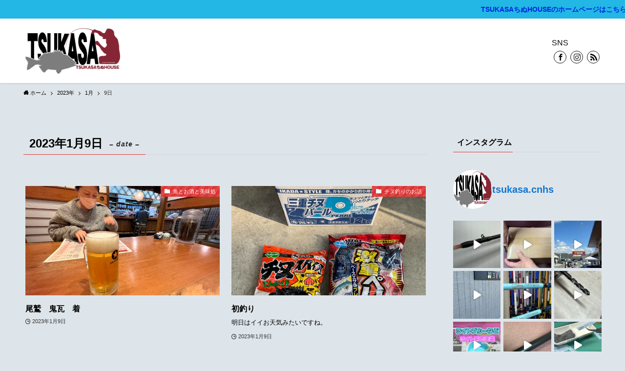

--- FILE ---
content_type: text/html; charset=UTF-8
request_url: https://kudo.tsukasa-cnhs.net/2023/01/09/
body_size: 25640
content:
<!DOCTYPE html>
<html lang="ja" data-loaded="false" data-scrolled="false" data-spmenu="closed">
<head>
<meta charset="utf-8">
<meta name="format-detection" content="telephone=no">
<meta http-equiv="X-UA-Compatible" content="IE=edge">
<meta name="viewport" content="width=device-width, viewport-fit=cover">
<title>2023年1月9日 &#8211; 工藤　昇司　チヌ釣りブログ</title>
<meta name='robots' content='max-image-preview:large' />
<link rel='dns-prefetch' href='//cdn.canvasjs.com' />
<link rel='dns-prefetch' href='//maxcdn.bootstrapcdn.com' />
<link rel="alternate" type="application/rss+xml" title="工藤　昇司　チヌ釣りブログ &raquo; フィード" href="https://kudo.tsukasa-cnhs.net/feed/" />
<link rel="alternate" type="application/rss+xml" title="工藤　昇司　チヌ釣りブログ &raquo; コメントフィード" href="https://kudo.tsukasa-cnhs.net/comments/feed/" />
<style id='wp-img-auto-sizes-contain-inline-css' type='text/css'>
img:is([sizes=auto i],[sizes^="auto," i]){contain-intrinsic-size:3000px 1500px}
/*# sourceURL=wp-img-auto-sizes-contain-inline-css */
</style>
<link rel='stylesheet' id='sbr_styles-css' href='https://kudo.tsukasa-cnhs.net/wp-content/plugins/reviews-feed/assets/css/sbr-styles.min.css?ver=2.1.1' type='text/css' media='all' />
<link rel='stylesheet' id='sbi_styles-css' href='https://kudo.tsukasa-cnhs.net/wp-content/plugins/instagram-feed/css/sbi-styles.min.css?ver=6.10.0' type='text/css' media='all' />
<link rel='stylesheet' id='swell_swiper-css' href='https://kudo.tsukasa-cnhs.net/wp-content/themes/swell/build/css/plugins/swiper.css?ver=2.6.8.5' type='text/css' media='all' />
<style id='wp-block-library-inline-css' type='text/css'>
:root{--wp-block-synced-color:#7a00df;--wp-block-synced-color--rgb:122,0,223;--wp-bound-block-color:var(--wp-block-synced-color);--wp-editor-canvas-background:#ddd;--wp-admin-theme-color:#007cba;--wp-admin-theme-color--rgb:0,124,186;--wp-admin-theme-color-darker-10:#006ba1;--wp-admin-theme-color-darker-10--rgb:0,107,160.5;--wp-admin-theme-color-darker-20:#005a87;--wp-admin-theme-color-darker-20--rgb:0,90,135;--wp-admin-border-width-focus:2px}@media (min-resolution:192dpi){:root{--wp-admin-border-width-focus:1.5px}}.wp-element-button{cursor:pointer}:root .has-very-light-gray-background-color{background-color:#eee}:root .has-very-dark-gray-background-color{background-color:#313131}:root .has-very-light-gray-color{color:#eee}:root .has-very-dark-gray-color{color:#313131}:root .has-vivid-green-cyan-to-vivid-cyan-blue-gradient-background{background:linear-gradient(135deg,#00d084,#0693e3)}:root .has-purple-crush-gradient-background{background:linear-gradient(135deg,#34e2e4,#4721fb 50%,#ab1dfe)}:root .has-hazy-dawn-gradient-background{background:linear-gradient(135deg,#faaca8,#dad0ec)}:root .has-subdued-olive-gradient-background{background:linear-gradient(135deg,#fafae1,#67a671)}:root .has-atomic-cream-gradient-background{background:linear-gradient(135deg,#fdd79a,#004a59)}:root .has-nightshade-gradient-background{background:linear-gradient(135deg,#330968,#31cdcf)}:root .has-midnight-gradient-background{background:linear-gradient(135deg,#020381,#2874fc)}:root{--wp--preset--font-size--normal:16px;--wp--preset--font-size--huge:42px}.has-regular-font-size{font-size:1em}.has-larger-font-size{font-size:2.625em}.has-normal-font-size{font-size:var(--wp--preset--font-size--normal)}.has-huge-font-size{font-size:var(--wp--preset--font-size--huge)}.has-text-align-center{text-align:center}.has-text-align-left{text-align:left}.has-text-align-right{text-align:right}.has-fit-text{white-space:nowrap!important}#end-resizable-editor-section{display:none}.aligncenter{clear:both}.items-justified-left{justify-content:flex-start}.items-justified-center{justify-content:center}.items-justified-right{justify-content:flex-end}.items-justified-space-between{justify-content:space-between}.screen-reader-text{border:0;clip-path:inset(50%);height:1px;margin:-1px;overflow:hidden;padding:0;position:absolute;width:1px;word-wrap:normal!important}.screen-reader-text:focus{background-color:#ddd;clip-path:none;color:#444;display:block;font-size:1em;height:auto;left:5px;line-height:normal;padding:15px 23px 14px;text-decoration:none;top:5px;width:auto;z-index:100000}html :where(.has-border-color){border-style:solid}html :where([style*=border-top-color]){border-top-style:solid}html :where([style*=border-right-color]){border-right-style:solid}html :where([style*=border-bottom-color]){border-bottom-style:solid}html :where([style*=border-left-color]){border-left-style:solid}html :where([style*=border-width]){border-style:solid}html :where([style*=border-top-width]){border-top-style:solid}html :where([style*=border-right-width]){border-right-style:solid}html :where([style*=border-bottom-width]){border-bottom-style:solid}html :where([style*=border-left-width]){border-left-style:solid}html :where(img[class*=wp-image-]){height:auto;max-width:100%}:where(figure){margin:0 0 1em}html :where(.is-position-sticky){--wp-admin--admin-bar--position-offset:var(--wp-admin--admin-bar--height,0px)}@media screen and (max-width:600px){html :where(.is-position-sticky){--wp-admin--admin-bar--position-offset:0px}}

/*# sourceURL=wp-block-library-inline-css */
</style><style id='wp-block-archives-inline-css' type='text/css'>
.wp-block-archives{box-sizing:border-box}.wp-block-archives-dropdown label{display:block}
/*# sourceURL=https://kudo.tsukasa-cnhs.net/wp-includes/blocks/archives/style.min.css */
</style>
<style id='wp-block-heading-inline-css' type='text/css'>
h1:where(.wp-block-heading).has-background,h2:where(.wp-block-heading).has-background,h3:where(.wp-block-heading).has-background,h4:where(.wp-block-heading).has-background,h5:where(.wp-block-heading).has-background,h6:where(.wp-block-heading).has-background{padding:1.25em 2.375em}h1.has-text-align-left[style*=writing-mode]:where([style*=vertical-lr]),h1.has-text-align-right[style*=writing-mode]:where([style*=vertical-rl]),h2.has-text-align-left[style*=writing-mode]:where([style*=vertical-lr]),h2.has-text-align-right[style*=writing-mode]:where([style*=vertical-rl]),h3.has-text-align-left[style*=writing-mode]:where([style*=vertical-lr]),h3.has-text-align-right[style*=writing-mode]:where([style*=vertical-rl]),h4.has-text-align-left[style*=writing-mode]:where([style*=vertical-lr]),h4.has-text-align-right[style*=writing-mode]:where([style*=vertical-rl]),h5.has-text-align-left[style*=writing-mode]:where([style*=vertical-lr]),h5.has-text-align-right[style*=writing-mode]:where([style*=vertical-rl]),h6.has-text-align-left[style*=writing-mode]:where([style*=vertical-lr]),h6.has-text-align-right[style*=writing-mode]:where([style*=vertical-rl]){rotate:180deg}
/*# sourceURL=https://kudo.tsukasa-cnhs.net/wp-includes/blocks/heading/style.min.css */
</style>
<style id='wp-block-latest-comments-inline-css' type='text/css'>
ol.wp-block-latest-comments{box-sizing:border-box;margin-left:0}:where(.wp-block-latest-comments:not([style*=line-height] .wp-block-latest-comments__comment)){line-height:1.1}:where(.wp-block-latest-comments:not([style*=line-height] .wp-block-latest-comments__comment-excerpt p)){line-height:1.8}.has-dates :where(.wp-block-latest-comments:not([style*=line-height])),.has-excerpts :where(.wp-block-latest-comments:not([style*=line-height])){line-height:1.5}.wp-block-latest-comments .wp-block-latest-comments{padding-left:0}.wp-block-latest-comments__comment{list-style:none;margin-bottom:1em}.has-avatars .wp-block-latest-comments__comment{list-style:none;min-height:2.25em}.has-avatars .wp-block-latest-comments__comment .wp-block-latest-comments__comment-excerpt,.has-avatars .wp-block-latest-comments__comment .wp-block-latest-comments__comment-meta{margin-left:3.25em}.wp-block-latest-comments__comment-excerpt p{font-size:.875em;margin:.36em 0 1.4em}.wp-block-latest-comments__comment-date{display:block;font-size:.75em}.wp-block-latest-comments .avatar,.wp-block-latest-comments__comment-avatar{border-radius:1.5em;display:block;float:left;height:2.5em;margin-right:.75em;width:2.5em}.wp-block-latest-comments[class*=-font-size] a,.wp-block-latest-comments[style*=font-size] a{font-size:inherit}
/*# sourceURL=https://kudo.tsukasa-cnhs.net/wp-includes/blocks/latest-comments/style.min.css */
</style>
<style id='wp-block-latest-posts-inline-css' type='text/css'>
.wp-block-latest-posts{box-sizing:border-box}.wp-block-latest-posts.alignleft{margin-right:2em}.wp-block-latest-posts.alignright{margin-left:2em}.wp-block-latest-posts.wp-block-latest-posts__list{list-style:none}.wp-block-latest-posts.wp-block-latest-posts__list li{clear:both;overflow-wrap:break-word}.wp-block-latest-posts.is-grid{display:flex;flex-wrap:wrap}.wp-block-latest-posts.is-grid li{margin:0 1.25em 1.25em 0;width:100%}@media (min-width:600px){.wp-block-latest-posts.columns-2 li{width:calc(50% - .625em)}.wp-block-latest-posts.columns-2 li:nth-child(2n){margin-right:0}.wp-block-latest-posts.columns-3 li{width:calc(33.33333% - .83333em)}.wp-block-latest-posts.columns-3 li:nth-child(3n){margin-right:0}.wp-block-latest-posts.columns-4 li{width:calc(25% - .9375em)}.wp-block-latest-posts.columns-4 li:nth-child(4n){margin-right:0}.wp-block-latest-posts.columns-5 li{width:calc(20% - 1em)}.wp-block-latest-posts.columns-5 li:nth-child(5n){margin-right:0}.wp-block-latest-posts.columns-6 li{width:calc(16.66667% - 1.04167em)}.wp-block-latest-posts.columns-6 li:nth-child(6n){margin-right:0}}:root :where(.wp-block-latest-posts.is-grid){padding:0}:root :where(.wp-block-latest-posts.wp-block-latest-posts__list){padding-left:0}.wp-block-latest-posts__post-author,.wp-block-latest-posts__post-date{display:block;font-size:.8125em}.wp-block-latest-posts__post-excerpt,.wp-block-latest-posts__post-full-content{margin-bottom:1em;margin-top:.5em}.wp-block-latest-posts__featured-image a{display:inline-block}.wp-block-latest-posts__featured-image img{height:auto;max-width:100%;width:auto}.wp-block-latest-posts__featured-image.alignleft{float:left;margin-right:1em}.wp-block-latest-posts__featured-image.alignright{float:right;margin-left:1em}.wp-block-latest-posts__featured-image.aligncenter{margin-bottom:1em;text-align:center}
/*# sourceURL=https://kudo.tsukasa-cnhs.net/wp-includes/blocks/latest-posts/style.min.css */
</style>
<style id='wp-block-search-inline-css' type='text/css'>
.wp-block-search__button{margin-left:10px;word-break:normal}.wp-block-search__button.has-icon{line-height:0}.wp-block-search__button svg{height:1.25em;min-height:24px;min-width:24px;width:1.25em;fill:currentColor;vertical-align:text-bottom}:where(.wp-block-search__button){border:1px solid #ccc;padding:6px 10px}.wp-block-search__inside-wrapper{display:flex;flex:auto;flex-wrap:nowrap;max-width:100%}.wp-block-search__label{width:100%}.wp-block-search.wp-block-search__button-only .wp-block-search__button{box-sizing:border-box;display:flex;flex-shrink:0;justify-content:center;margin-left:0;max-width:100%}.wp-block-search.wp-block-search__button-only .wp-block-search__inside-wrapper{min-width:0!important;transition-property:width}.wp-block-search.wp-block-search__button-only .wp-block-search__input{flex-basis:100%;transition-duration:.3s}.wp-block-search.wp-block-search__button-only.wp-block-search__searchfield-hidden,.wp-block-search.wp-block-search__button-only.wp-block-search__searchfield-hidden .wp-block-search__inside-wrapper{overflow:hidden}.wp-block-search.wp-block-search__button-only.wp-block-search__searchfield-hidden .wp-block-search__input{border-left-width:0!important;border-right-width:0!important;flex-basis:0;flex-grow:0;margin:0;min-width:0!important;padding-left:0!important;padding-right:0!important;width:0!important}:where(.wp-block-search__input){appearance:none;border:1px solid #949494;flex-grow:1;font-family:inherit;font-size:inherit;font-style:inherit;font-weight:inherit;letter-spacing:inherit;line-height:inherit;margin-left:0;margin-right:0;min-width:3rem;padding:8px;text-decoration:unset!important;text-transform:inherit}:where(.wp-block-search__button-inside .wp-block-search__inside-wrapper){background-color:#fff;border:1px solid #949494;box-sizing:border-box;padding:4px}:where(.wp-block-search__button-inside .wp-block-search__inside-wrapper) .wp-block-search__input{border:none;border-radius:0;padding:0 4px}:where(.wp-block-search__button-inside .wp-block-search__inside-wrapper) .wp-block-search__input:focus{outline:none}:where(.wp-block-search__button-inside .wp-block-search__inside-wrapper) :where(.wp-block-search__button){padding:4px 8px}.wp-block-search.aligncenter .wp-block-search__inside-wrapper{margin:auto}.wp-block[data-align=right] .wp-block-search.wp-block-search__button-only .wp-block-search__inside-wrapper{float:right}
/*# sourceURL=https://kudo.tsukasa-cnhs.net/wp-includes/blocks/search/style.min.css */
</style>
<style id='wp-block-group-inline-css' type='text/css'>
.wp-block-group{box-sizing:border-box}:where(.wp-block-group.wp-block-group-is-layout-constrained){position:relative}
/*# sourceURL=https://kudo.tsukasa-cnhs.net/wp-includes/blocks/group/style.min.css */
</style>
<style id='global-styles-inline-css' type='text/css'>
:root{--wp--preset--aspect-ratio--square: 1;--wp--preset--aspect-ratio--4-3: 4/3;--wp--preset--aspect-ratio--3-4: 3/4;--wp--preset--aspect-ratio--3-2: 3/2;--wp--preset--aspect-ratio--2-3: 2/3;--wp--preset--aspect-ratio--16-9: 16/9;--wp--preset--aspect-ratio--9-16: 9/16;--wp--preset--color--black: #000;--wp--preset--color--cyan-bluish-gray: #abb8c3;--wp--preset--color--white: #fff;--wp--preset--color--pale-pink: #f78da7;--wp--preset--color--vivid-red: #cf2e2e;--wp--preset--color--luminous-vivid-orange: #ff6900;--wp--preset--color--luminous-vivid-amber: #fcb900;--wp--preset--color--light-green-cyan: #7bdcb5;--wp--preset--color--vivid-green-cyan: #00d084;--wp--preset--color--pale-cyan-blue: #8ed1fc;--wp--preset--color--vivid-cyan-blue: #0693e3;--wp--preset--color--vivid-purple: #9b51e0;--wp--preset--color--swl-main: var(--color_main);--wp--preset--color--swl-main-thin: var(--color_main_thin);--wp--preset--color--swl-gray: var(--color_gray);--wp--preset--color--swl-deep-01: var(--color_deep01);--wp--preset--color--swl-deep-02: var(--color_deep02);--wp--preset--color--swl-deep-03: var(--color_deep03);--wp--preset--color--swl-deep-04: var(--color_deep04);--wp--preset--color--swl-pale-01: var(--color_pale01);--wp--preset--color--swl-pale-02: var(--color_pale02);--wp--preset--color--swl-pale-03: var(--color_pale03);--wp--preset--color--swl-pale-04: var(--color_pale04);--wp--preset--gradient--vivid-cyan-blue-to-vivid-purple: linear-gradient(135deg,rgb(6,147,227) 0%,rgb(155,81,224) 100%);--wp--preset--gradient--light-green-cyan-to-vivid-green-cyan: linear-gradient(135deg,rgb(122,220,180) 0%,rgb(0,208,130) 100%);--wp--preset--gradient--luminous-vivid-amber-to-luminous-vivid-orange: linear-gradient(135deg,rgb(252,185,0) 0%,rgb(255,105,0) 100%);--wp--preset--gradient--luminous-vivid-orange-to-vivid-red: linear-gradient(135deg,rgb(255,105,0) 0%,rgb(207,46,46) 100%);--wp--preset--gradient--very-light-gray-to-cyan-bluish-gray: linear-gradient(135deg,rgb(238,238,238) 0%,rgb(169,184,195) 100%);--wp--preset--gradient--cool-to-warm-spectrum: linear-gradient(135deg,rgb(74,234,220) 0%,rgb(151,120,209) 20%,rgb(207,42,186) 40%,rgb(238,44,130) 60%,rgb(251,105,98) 80%,rgb(254,248,76) 100%);--wp--preset--gradient--blush-light-purple: linear-gradient(135deg,rgb(255,206,236) 0%,rgb(152,150,240) 100%);--wp--preset--gradient--blush-bordeaux: linear-gradient(135deg,rgb(254,205,165) 0%,rgb(254,45,45) 50%,rgb(107,0,62) 100%);--wp--preset--gradient--luminous-dusk: linear-gradient(135deg,rgb(255,203,112) 0%,rgb(199,81,192) 50%,rgb(65,88,208) 100%);--wp--preset--gradient--pale-ocean: linear-gradient(135deg,rgb(255,245,203) 0%,rgb(182,227,212) 50%,rgb(51,167,181) 100%);--wp--preset--gradient--electric-grass: linear-gradient(135deg,rgb(202,248,128) 0%,rgb(113,206,126) 100%);--wp--preset--gradient--midnight: linear-gradient(135deg,rgb(2,3,129) 0%,rgb(40,116,252) 100%);--wp--preset--font-size--small: 0.9em;--wp--preset--font-size--medium: 1.1em;--wp--preset--font-size--large: 1.25em;--wp--preset--font-size--x-large: 42px;--wp--preset--font-size--xs: 0.75em;--wp--preset--font-size--huge: 1.6em;--wp--preset--spacing--20: 0.44rem;--wp--preset--spacing--30: 0.67rem;--wp--preset--spacing--40: 1rem;--wp--preset--spacing--50: 1.5rem;--wp--preset--spacing--60: 2.25rem;--wp--preset--spacing--70: 3.38rem;--wp--preset--spacing--80: 5.06rem;--wp--preset--shadow--natural: 6px 6px 9px rgba(0, 0, 0, 0.2);--wp--preset--shadow--deep: 12px 12px 50px rgba(0, 0, 0, 0.4);--wp--preset--shadow--sharp: 6px 6px 0px rgba(0, 0, 0, 0.2);--wp--preset--shadow--outlined: 6px 6px 0px -3px rgb(255, 255, 255), 6px 6px rgb(0, 0, 0);--wp--preset--shadow--crisp: 6px 6px 0px rgb(0, 0, 0);}:where(.is-layout-flex){gap: 0.5em;}:where(.is-layout-grid){gap: 0.5em;}body .is-layout-flex{display: flex;}.is-layout-flex{flex-wrap: wrap;align-items: center;}.is-layout-flex > :is(*, div){margin: 0;}body .is-layout-grid{display: grid;}.is-layout-grid > :is(*, div){margin: 0;}:where(.wp-block-columns.is-layout-flex){gap: 2em;}:where(.wp-block-columns.is-layout-grid){gap: 2em;}:where(.wp-block-post-template.is-layout-flex){gap: 1.25em;}:where(.wp-block-post-template.is-layout-grid){gap: 1.25em;}.has-black-color{color: var(--wp--preset--color--black) !important;}.has-cyan-bluish-gray-color{color: var(--wp--preset--color--cyan-bluish-gray) !important;}.has-white-color{color: var(--wp--preset--color--white) !important;}.has-pale-pink-color{color: var(--wp--preset--color--pale-pink) !important;}.has-vivid-red-color{color: var(--wp--preset--color--vivid-red) !important;}.has-luminous-vivid-orange-color{color: var(--wp--preset--color--luminous-vivid-orange) !important;}.has-luminous-vivid-amber-color{color: var(--wp--preset--color--luminous-vivid-amber) !important;}.has-light-green-cyan-color{color: var(--wp--preset--color--light-green-cyan) !important;}.has-vivid-green-cyan-color{color: var(--wp--preset--color--vivid-green-cyan) !important;}.has-pale-cyan-blue-color{color: var(--wp--preset--color--pale-cyan-blue) !important;}.has-vivid-cyan-blue-color{color: var(--wp--preset--color--vivid-cyan-blue) !important;}.has-vivid-purple-color{color: var(--wp--preset--color--vivid-purple) !important;}.has-black-background-color{background-color: var(--wp--preset--color--black) !important;}.has-cyan-bluish-gray-background-color{background-color: var(--wp--preset--color--cyan-bluish-gray) !important;}.has-white-background-color{background-color: var(--wp--preset--color--white) !important;}.has-pale-pink-background-color{background-color: var(--wp--preset--color--pale-pink) !important;}.has-vivid-red-background-color{background-color: var(--wp--preset--color--vivid-red) !important;}.has-luminous-vivid-orange-background-color{background-color: var(--wp--preset--color--luminous-vivid-orange) !important;}.has-luminous-vivid-amber-background-color{background-color: var(--wp--preset--color--luminous-vivid-amber) !important;}.has-light-green-cyan-background-color{background-color: var(--wp--preset--color--light-green-cyan) !important;}.has-vivid-green-cyan-background-color{background-color: var(--wp--preset--color--vivid-green-cyan) !important;}.has-pale-cyan-blue-background-color{background-color: var(--wp--preset--color--pale-cyan-blue) !important;}.has-vivid-cyan-blue-background-color{background-color: var(--wp--preset--color--vivid-cyan-blue) !important;}.has-vivid-purple-background-color{background-color: var(--wp--preset--color--vivid-purple) !important;}.has-black-border-color{border-color: var(--wp--preset--color--black) !important;}.has-cyan-bluish-gray-border-color{border-color: var(--wp--preset--color--cyan-bluish-gray) !important;}.has-white-border-color{border-color: var(--wp--preset--color--white) !important;}.has-pale-pink-border-color{border-color: var(--wp--preset--color--pale-pink) !important;}.has-vivid-red-border-color{border-color: var(--wp--preset--color--vivid-red) !important;}.has-luminous-vivid-orange-border-color{border-color: var(--wp--preset--color--luminous-vivid-orange) !important;}.has-luminous-vivid-amber-border-color{border-color: var(--wp--preset--color--luminous-vivid-amber) !important;}.has-light-green-cyan-border-color{border-color: var(--wp--preset--color--light-green-cyan) !important;}.has-vivid-green-cyan-border-color{border-color: var(--wp--preset--color--vivid-green-cyan) !important;}.has-pale-cyan-blue-border-color{border-color: var(--wp--preset--color--pale-cyan-blue) !important;}.has-vivid-cyan-blue-border-color{border-color: var(--wp--preset--color--vivid-cyan-blue) !important;}.has-vivid-purple-border-color{border-color: var(--wp--preset--color--vivid-purple) !important;}.has-vivid-cyan-blue-to-vivid-purple-gradient-background{background: var(--wp--preset--gradient--vivid-cyan-blue-to-vivid-purple) !important;}.has-light-green-cyan-to-vivid-green-cyan-gradient-background{background: var(--wp--preset--gradient--light-green-cyan-to-vivid-green-cyan) !important;}.has-luminous-vivid-amber-to-luminous-vivid-orange-gradient-background{background: var(--wp--preset--gradient--luminous-vivid-amber-to-luminous-vivid-orange) !important;}.has-luminous-vivid-orange-to-vivid-red-gradient-background{background: var(--wp--preset--gradient--luminous-vivid-orange-to-vivid-red) !important;}.has-very-light-gray-to-cyan-bluish-gray-gradient-background{background: var(--wp--preset--gradient--very-light-gray-to-cyan-bluish-gray) !important;}.has-cool-to-warm-spectrum-gradient-background{background: var(--wp--preset--gradient--cool-to-warm-spectrum) !important;}.has-blush-light-purple-gradient-background{background: var(--wp--preset--gradient--blush-light-purple) !important;}.has-blush-bordeaux-gradient-background{background: var(--wp--preset--gradient--blush-bordeaux) !important;}.has-luminous-dusk-gradient-background{background: var(--wp--preset--gradient--luminous-dusk) !important;}.has-pale-ocean-gradient-background{background: var(--wp--preset--gradient--pale-ocean) !important;}.has-electric-grass-gradient-background{background: var(--wp--preset--gradient--electric-grass) !important;}.has-midnight-gradient-background{background: var(--wp--preset--gradient--midnight) !important;}.has-small-font-size{font-size: var(--wp--preset--font-size--small) !important;}.has-medium-font-size{font-size: var(--wp--preset--font-size--medium) !important;}.has-large-font-size{font-size: var(--wp--preset--font-size--large) !important;}.has-x-large-font-size{font-size: var(--wp--preset--font-size--x-large) !important;}
/*# sourceURL=global-styles-inline-css */
</style>

<link rel='stylesheet' id='swell-icons-css' href='https://kudo.tsukasa-cnhs.net/wp-content/themes/swell/build/css/swell-icons.css?ver=2.6.8.5' type='text/css' media='all' />
<link rel='stylesheet' id='main_style-css' href='https://kudo.tsukasa-cnhs.net/wp-content/themes/swell/build/css/main.css?ver=2.6.8.5' type='text/css' media='all' />
<link rel='stylesheet' id='swell_blocks-css' href='https://kudo.tsukasa-cnhs.net/wp-content/themes/swell/build/css/blocks.css?ver=2.6.8.5' type='text/css' media='all' />
<style id='swell_custom-inline-css' type='text/css'>
:root{--swl-fz--content:4vw;--swl-font_family:"游ゴシック体", "Yu Gothic", YuGothic, "Hiragino Kaku Gothic ProN", "Hiragino Sans", Meiryo, sans-serif;--swl-font_weight:500;--color_main:#dd3333;--color_text:#000000;--color_link:#1176d4;--color_htag:#ffffff;--color_bg:#dee5ea;--color_gradient1:#d8ffff;--color_gradient2:#87e7ff;--color_main_thin:rgba(255, 64, 64, 0.05 );--color_main_dark:rgba(166, 38, 38, 1 );--color_list_check:#dd3333;--color_list_num:#dd3333;--color_list_good:#86dd7b;--color_list_triangle:#f4e03a;--color_list_bad:#f36060;--color_faq_q:#d55656;--color_faq_a:#6599b7;--color_icon_good:#3cd250;--color_icon_good_bg:#ecffe9;--color_icon_bad:#4b73eb;--color_icon_bad_bg:#eafaff;--color_icon_info:#f578b4;--color_icon_info_bg:#fff0fa;--color_icon_announce:#ffa537;--color_icon_announce_bg:#fff5f0;--color_icon_pen:#7a7a7a;--color_icon_pen_bg:#f7f7f7;--color_icon_book:#787364;--color_icon_book_bg:#f8f6ef;--color_icon_point:#ffa639;--color_icon_check:#86d67c;--color_icon_batsu:#f36060;--color_icon_hatena:#5295cc;--color_icon_caution:#f7da38;--color_icon_memo:#84878a;--color_deep01:#e44141;--color_deep02:#3d79d5;--color_deep03:#63a84d;--color_deep04:#f09f4d;--color_pale01:#fff2f0;--color_pale02:#f3f8fd;--color_pale03:#f1f9ee;--color_pale04:#fdf9ee;--color_mark_blue:#b7e3ff;--color_mark_green:#bdf9c3;--color_mark_yellow:#fcf69f;--color_mark_orange:#ffddbc;--border01:solid 1px var(--color_main);--border02:double 4px var(--color_main);--border03:dashed 2px var(--color_border);--border04:solid 4px var(--color_gray);--card_posts_thumb_ratio:56.25%;--list_posts_thumb_ratio:61.8%;--big_posts_thumb_ratio:56.25%;--thumb_posts_thumb_ratio:61.8%;--color_header_bg:#ffffff;--color_header_text:#0c0c0c;--color_footer_bg:#fdfdfd;--color_footer_text:#333;--container_size:1200px;--article_size:900px;--logo_size_sp:48px;--logo_size_pc:100px;--logo_size_pcfix:48px;}.swl-cell-bg[data-icon="doubleCircle"]{--cell-icon-color:#ffc977}.swl-cell-bg[data-icon="circle"]{--cell-icon-color:#94e29c}.swl-cell-bg[data-icon="triangle"]{--cell-icon-color:#eeda2f}.swl-cell-bg[data-icon="close"]{--cell-icon-color:#ec9191}.swl-cell-bg[data-icon="hatena"]{--cell-icon-color:#93c9da}.swl-cell-bg[data-icon="check"]{--cell-icon-color:#94e29c}.swl-cell-bg[data-icon="line"]{--cell-icon-color:#9b9b9b}.cap_box[data-colset="col1"]{--capbox-color:#f59b5f;--capbox-color--bg:#fff8eb}.cap_box[data-colset="col2"]{--capbox-color:#5fb9f5;--capbox-color--bg:#edf5ff}.cap_box[data-colset="col3"]{--capbox-color:#2fcd90;--capbox-color--bg:#eafaf2}.red_{--the-btn-color:#f74a4a;--the-btn-color2:#ffbc49;--the-solid-shadow: rgba(185, 56, 56, 1 )}.blue_{--the-btn-color:#338df4;--the-btn-color2:#35eaff;--the-solid-shadow: rgba(38, 106, 183, 1 )}.green_{--the-btn-color:#62d847;--the-btn-color2:#7bf7bd;--the-solid-shadow: rgba(74, 162, 53, 1 )}.is-style-btn_normal{--the-btn-radius:80px}.is-style-btn_solid{--the-btn-radius:80px}.is-style-btn_shiny{--the-btn-radius:80px}.is-style-btn_line{--the-btn-radius:80px}.post_content blockquote{padding:1.5em 2em 1.5em 3em}.post_content blockquote::before{content:"";display:block;width:5px;height:calc(100% - 3em);top:1.5em;left:1.5em;border-left:solid 1px rgba(180,180,180,.75);border-right:solid 1px rgba(180,180,180,.75);}.mark_blue{background:-webkit-linear-gradient(transparent 64%,var(--color_mark_blue) 0%);background:linear-gradient(transparent 64%,var(--color_mark_blue) 0%)}.mark_green{background:-webkit-linear-gradient(transparent 64%,var(--color_mark_green) 0%);background:linear-gradient(transparent 64%,var(--color_mark_green) 0%)}.mark_yellow{background:-webkit-linear-gradient(transparent 64%,var(--color_mark_yellow) 0%);background:linear-gradient(transparent 64%,var(--color_mark_yellow) 0%)}.mark_orange{background:-webkit-linear-gradient(transparent 64%,var(--color_mark_orange) 0%);background:linear-gradient(transparent 64%,var(--color_mark_orange) 0%)}[class*="is-style-icon_"]{color:#333;border-width:0}[class*="is-style-big_icon_"]{border-width:2px;border-style:solid}[data-col="gray"] .c-balloon__text{background:#f7f7f7;border-color:#ccc}[data-col="gray"] .c-balloon__before{border-right-color:#f7f7f7}[data-col="green"] .c-balloon__text{background:#d1f8c2;border-color:#9ddd93}[data-col="green"] .c-balloon__before{border-right-color:#d1f8c2}[data-col="blue"] .c-balloon__text{background:#e2f6ff;border-color:#93d2f0}[data-col="blue"] .c-balloon__before{border-right-color:#e2f6ff}[data-col="red"] .c-balloon__text{background:#ffebeb;border-color:#f48789}[data-col="red"] .c-balloon__before{border-right-color:#ffebeb}[data-col="yellow"] .c-balloon__text{background:#f9f7d2;border-color:#fbe593}[data-col="yellow"] .c-balloon__before{border-right-color:#f9f7d2}.-type-list2 .p-postList__body::after,.-type-big .p-postList__body::after{content: "READ MORE »";}.c-postThumb__cat{background-color:#dd3333;color:#fff;background-image: repeating-linear-gradient(-45deg,rgba(255,255,255,.1),rgba(255,255,255,.1) 6px,transparent 6px,transparent 12px)}.post_content h2{background:var(--color_htag);padding:.75em 1em;color:#fff}.post_content h2::before{position:absolute;display:block;pointer-events:none;content:"";top:-4px;left:0;width:100%;height:calc(100% + 4px);box-sizing:content-box;border-top:solid 2px var(--color_htag);border-bottom:solid 2px var(--color_htag)}.post_content h3{padding:0 .5em .5em}.post_content h3::before{content:"";width:100%;height:2px;background-color:var(--color_htag)}.post_content h4{padding:0 0 0 16px;border-left:solid 2px var(--color_htag)}.l-header{box-shadow: 0 1px 4px rgba(0,0,0,.12)}.l-header__menuBtn{order:1}.l-header__customBtn{order:3}.l-header__menuBtn{color:#fff;background-color:#1e73be}.c-gnav a::after{background:var(--color_main);width:100%;height:2px;transform:scaleX(0)}.p-spHeadMenu .menu-item.-current{border-bottom-color:var(--color_main)}.c-gnav > li:hover > a::after,.c-gnav > .-current > a::after{transform: scaleX(1)}.c-gnav .sub-menu{color:#333;background:#fff}.l-fixHeader::before{opacity:1}.c-infoBar{color:#0022e5;background-color:#22b7e5}.c-infoBar__text{font-size:3.4vw}.c-infoBar__btn{background-color:var(--color_main) !important}#pagetop{border-radius:50%}.c-widget__title.-spmenu{padding:.5em .75em;border-radius:var(--swl-radius--2, 0px);background:var(--color_main);color:#fff;}.c-widget__title.-footer{padding:.5em}.c-widget__title.-footer::before{content:"";bottom:0;left:0;width:40%;z-index:1;background:var(--color_main)}.c-widget__title.-footer::after{content:"";bottom:0;left:0;width:100%;background:var(--color_border)}.c-secTitle{border-left:solid 2px var(--color_main);padding:0em .75em}.p-spMenu{color:#333}.p-spMenu__inner::before{background:#fdfdfd;opacity:1}.p-spMenu__overlay{background:#000;opacity:0.6}[class*="page-numbers"]{color:#fff;background-color:#dedede}.l-topTitleArea.c-filterLayer::before{background-color:#000;opacity:0.2;content:""}@media screen and (min-width: 960px){:root{}}@media screen and (max-width: 959px){:root{}.l-header__logo{order:2;text-align:center}}@media screen and (min-width: 600px){:root{--swl-fz--content:16px;}.c-infoBar__text{font-size:14px}}@media screen and (max-width: 599px){:root{}}@media (min-width: 1108px) {.alignwide{left:-100px;width:calc(100% + 200px);}}@media (max-width: 1108px) {.-sidebar-off .swell-block-fullWide__inner.l-container .alignwide{left:0px;width:100%;}}.l-fixHeader .l-fixHeader__gnav{order:0}[data-scrolled=true] .l-fixHeader[data-ready]{opacity:1;-webkit-transform:translateY(0)!important;transform:translateY(0)!important;visibility:visible}.-body-solid .l-fixHeader{box-shadow:0 2px 4px var(--swl-color_shadow)}.l-fixHeader__inner{align-items:stretch;color:var(--color_header_text);display:flex;padding-bottom:0;padding-top:0;position:relative;z-index:1}.l-fixHeader__logo{align-items:center;display:flex;line-height:1;margin-right:24px;order:0;padding:16px 0}.c-infoBar{overflow:hidden;position:relative;width:100%}.c-infoBar.-bg-stripe:before{background-image:repeating-linear-gradient(-45deg,#fff 0 6px,transparent 6px 12px);content:"";display:block;opacity:.1}.c-infoBar__link{text-decoration:none;z-index:0}.c-infoBar__link,.c-infoBar__text{color:inherit;display:block;position:relative}.c-infoBar__text{font-weight:700;padding:8px 0;z-index:1}.c-infoBar__text.-flow-on{-webkit-animation:flowing_text 12s linear infinite;animation:flowing_text 12s linear infinite;-webkit-animation-duration:12s;animation-duration:12s;text-align:left;-webkit-transform:translateX(100%);transform:translateX(100%);white-space:nowrap}.c-infoBar__text.-flow-off{align-items:center;display:flex;flex-wrap:wrap;justify-content:center;text-align:center}.c-infoBar__btn{border-radius:40px;box-shadow:0 2px 4px var(--swl-color_shadow);color:#fff;display:block;font-size:.95em;line-height:2;margin-left:1em;min-width:1em;padding:0 1em;text-decoration:none;width:auto}@media (min-width:960px){.c-infoBar__text.-flow-on{-webkit-animation-duration:20s;animation-duration:20s}}@media (min-width:1200px){.c-infoBar__text.-flow-on{-webkit-animation-duration:24s;animation-duration:24s}}@media (min-width:1600px){.c-infoBar__text.-flow-on{-webkit-animation-duration:30s;animation-duration:30s}}.p-spHeadMenu{text-align:center}.p-spHeadMenu .sub-menu{display:none}.p-spHeadMenu .menu-item{-webkit-backface-visibility:hidden;backface-visibility:hidden;border-bottom:2px solid transparent;flex-shrink:0;font-size:12px;height:36px;padding:0;width:auto}.p-spHeadMenu .menu-item.-current{border-bottom-color:currentColor}.p-spHeadMenu a{display:block;line-height:36px;padding:0 12px;text-decoration:none}.l-header__spNav.swiper:not(.swiper-initialized) .p-spHeadMenu{visibility:hidden}.l-header__spNav a{color:var(--color_header_text)}.l-header__spNav[data-loop="0"] .p-spHeadMenu{display:flex;overflow-x:auto}.l-header__spNav[data-loop="0"] .menu-item:first-child{margin-left:auto}.l-header__spNav[data-loop="0"] .menu-item:last-child{margin-right:auto}@media (min-width:960px){.l-header__spNav{display:none}}@media (min-width:960px){.-series .l-header__inner{align-items:stretch;display:flex}.-series .l-header__logo{align-items:center;display:flex;flex-wrap:wrap;margin-right:24px;padding:16px 0}.-series .l-header__logo .c-catchphrase{font-size:13px;padding:4px 0}.-series .c-headLogo{margin-right:16px}.-series-right .l-header__inner{justify-content:space-between}.-series-right .c-gnavWrap{margin-left:auto}.-series-right .w-header{margin-left:12px}.-series-left .w-header{margin-left:auto}}@media (min-width:960px) and (min-width:600px){.-series .c-headLogo{max-width:400px}}.c-submenuToggleBtn:after{content:"";height:100%;left:0;position:absolute;top:0;width:100%;z-index:0}.c-submenuToggleBtn{cursor:pointer;display:block;height:2em;line-height:2;position:absolute;right:8px;text-align:center;top:50%;-webkit-transform:translateY(-50%);transform:translateY(-50%);width:2em;z-index:1}.c-submenuToggleBtn:before{content:"\e910";display:inline-block;font-family:icomoon;font-size:14px;transition:-webkit-transform .25s;transition:transform .25s;transition:transform .25s,-webkit-transform .25s}.c-submenuToggleBtn:after{border:1px solid;opacity:.15;transition:background-color .25s}.c-submenuToggleBtn.is-opened:before{-webkit-transform:rotate(-180deg);transform:rotate(-180deg)}.widget_categories>ul>.cat-item>a,.wp-block-categories-list>li>a{padding-left:1.75em}.c-listMenu a{padding:.75em .5em;position:relative}.c-gnav .sub-menu a:not(:last-child),.c-listMenu a:not(:last-child){padding-right:40px}.c-gnav .sub-menu .sub-menu{box-shadow:none}.c-gnav .sub-menu .sub-menu,.c-listMenu .children,.c-listMenu .sub-menu{height:0;margin:0;opacity:0;overflow:hidden;position:relative;transition:.25s}.c-gnav .sub-menu .sub-menu.is-opened,.c-listMenu .children.is-opened,.c-listMenu .sub-menu.is-opened{height:auto;opacity:1;visibility:visible}.c-gnav .sub-menu .sub-menu a,.c-listMenu .children a,.c-listMenu .sub-menu a{font-size:.9em;padding-left:1.5em}.c-gnav .sub-menu .sub-menu ul a,.c-listMenu .children ul a,.c-listMenu .sub-menu ul a{padding-left:2.25em}@media (min-width:600px){.c-submenuToggleBtn{height:28px;line-height:28px;transition:background-color .25s;width:28px}}@media (min-width:960px){.c-submenuToggleBtn:hover:after{background-color:currentColor}}:root{--color_content_bg:var(--color_bg);}.c-widget__title.-side{padding:.5em}.c-widget__title.-side::before{content:"";bottom:0;left:0;width:40%;z-index:1;background:var(--color_main)}.c-widget__title.-side::after{content:"";bottom:0;left:0;width:100%;background:var(--color_border)}@media screen and (min-width: 960px){:root{}}@media screen and (max-width: 959px){:root{}}@media screen and (min-width: 600px){:root{}}@media screen and (max-width: 599px){:root{}}.swell-block-fullWide__inner.l-container{--swl-fw_inner_pad:var(--swl-pad_container,0px)}@media (min-width:960px){.-sidebar-on .l-content .alignfull,.-sidebar-on .l-content .alignwide{left:-16px;width:calc(100% + 32px)}.swell-block-fullWide__inner.l-article{--swl-fw_inner_pad:var(--swl-pad_post_content,0px)}.-sidebar-on .swell-block-fullWide__inner .alignwide{left:0;width:100%}.-sidebar-on .swell-block-fullWide__inner .alignfull{left:calc(0px - var(--swl-fw_inner_pad, 0))!important;margin-left:0!important;margin-right:0!important;width:calc(100% + var(--swl-fw_inner_pad, 0)*2)!important}}
/*# sourceURL=swell_custom-inline-css */
</style>
<link rel='stylesheet' id='swell-parts/footer-css' href='https://kudo.tsukasa-cnhs.net/wp-content/themes/swell/build/css/modules/parts/footer.css?ver=2.6.8.5' type='text/css' media='all' />
<link rel='stylesheet' id='swell-page/archive-css' href='https://kudo.tsukasa-cnhs.net/wp-content/themes/swell/build/css/modules/page/archive.css?ver=2.6.8.5' type='text/css' media='all' />
<style id='classic-theme-styles-inline-css' type='text/css'>
/*! This file is auto-generated */
.wp-block-button__link{color:#fff;background-color:#32373c;border-radius:9999px;box-shadow:none;text-decoration:none;padding:calc(.667em + 2px) calc(1.333em + 2px);font-size:1.125em}.wp-block-file__button{background:#32373c;color:#fff;text-decoration:none}
/*# sourceURL=/wp-includes/css/classic-themes.min.css */
</style>
<link rel='stylesheet' id='ctf_styles-css' href='https://kudo.tsukasa-cnhs.net/wp-content/plugins/custom-twitter-feeds/css/ctf-styles.min.css?ver=2.2' type='text/css' media='all' />
<link rel='stylesheet' id='dashicons-css' href='https://kudo.tsukasa-cnhs.net/wp-includes/css/dashicons.min.css?ver=6.9' type='text/css' media='all' />
<link rel='stylesheet' id='admin-bar-css' href='https://kudo.tsukasa-cnhs.net/wp-includes/css/admin-bar.min.css?ver=6.9' type='text/css' media='all' />
<style id='admin-bar-inline-css' type='text/css'>

    .canvasjs-chart-credit{
        display: none !important;
    }
    #vtrtsFreeChart canvas {
    border-radius: 6px;
}

.vtrts-free-adminbar-weekly-title {
    font-weight: bold;
    font-size: 14px;
    color: #fff;
    margin-bottom: 6px;
}

        #wpadminbar #wp-admin-bar-vtrts_free_top_button .ab-icon:before {
            content: "\f185";
            color: #1DAE22;
            top: 3px;
        }
    #wp-admin-bar-vtrts_pro_top_button .ab-item {
        min-width: 180px;
    }
    .vtrts-free-adminbar-dropdown {
        min-width: 420px ;
        padding: 18px 18px 12px 18px;
        background: #23282d;
        color: #fff;
        border-radius: 8px;
        box-shadow: 0 4px 24px rgba(0,0,0,0.15);
        margin-top: 10px;
    }
    .vtrts-free-adminbar-grid {
        display: grid;
        grid-template-columns: 1fr 1fr;
        gap: 18px 18px; /* row-gap column-gap */
        margin-bottom: 18px;
    }
    .vtrts-free-adminbar-card {
        background: #2c3338;
        border-radius: 8px;
        padding: 18px 18px 12px 18px;
        box-shadow: 0 2px 8px rgba(0,0,0,0.07);
        display: flex;
        flex-direction: column;
        align-items: flex-start;
    }
    /* Extra margin for the right column */
    .vtrts-free-adminbar-card:nth-child(2),
    .vtrts-free-adminbar-card:nth-child(4) {
        margin-left: 10px !important;
        padding-left: 10px !important;
                padding-top: 6px !important;

        margin-right: 10px !important;
        padding-right : 10px !important;
        margin-top: 10px !important;
    }
    .vtrts-free-adminbar-card:nth-child(1),
    .vtrts-free-adminbar-card:nth-child(3) {
        margin-left: 10px !important;
        padding-left: 10px !important;
                padding-top: 6px !important;

        margin-top: 10px !important;
                padding-right : 10px !important;

    }
    /* Extra margin for the bottom row */
    .vtrts-free-adminbar-card:nth-child(3),
    .vtrts-free-adminbar-card:nth-child(4) {
        margin-top: 6px !important;
        padding-top: 6px !important;
        margin-top: 10px !important;
    }
    .vtrts-free-adminbar-card-title {
        font-size: 14px;
        font-weight: 800;
        margin-bottom: 6px;
        color: #fff;
    }
    .vtrts-free-adminbar-card-value {
        font-size: 22px;
        font-weight: bold;
        color: #1DAE22;
        margin-bottom: 4px;
    }
    .vtrts-free-adminbar-card-sub {
        font-size: 12px;
        color: #aaa;
    }
    .vtrts-free-adminbar-btn-wrap {
        text-align: center;
        margin-top: 8px;
    }

    #wp-admin-bar-vtrts_free_top_button .ab-item{
    min-width: 80px !important;
        padding: 0px !important;
    .vtrts-free-adminbar-btn {
        display: inline-block;
        background: #1DAE22;
        color: #fff !important;
        font-weight: bold;
        padding: 8px 28px;
        border-radius: 6px;
        text-decoration: none;
        font-size: 15px;
        transition: background 0.2s;
        margin-top: 8px;
    }
    .vtrts-free-adminbar-btn:hover {
        background: #15991b;
        color: #fff !important;
    }

    .vtrts-free-adminbar-dropdown-wrap { min-width: 0; padding: 0; }
    #wpadminbar #wp-admin-bar-vtrts_free_top_button .vtrts-free-adminbar-dropdown { display: none; position: absolute; left: 0; top: 100%; z-index: 99999; }
    #wpadminbar #wp-admin-bar-vtrts_free_top_button:hover .vtrts-free-adminbar-dropdown { display: block; }
    
        .ab-empty-item #wp-admin-bar-vtrts_free_top_button-default .ab-empty-item{
    height:0px !important;
    padding :0px !important;
     }
            #wpadminbar .quicklinks .ab-empty-item{
        padding:0px !important;
    }
    .vtrts-free-adminbar-dropdown {
    min-width: 420px;
    padding: 18px 18px 12px 18px;
    background: #23282d;
    color: #fff;
    border-radius: 12px; /* more rounded */
    box-shadow: 0 8px 32px rgba(0,0,0,0.25); /* deeper shadow */
    margin-top: 10px;
}

.vtrts-free-adminbar-btn-wrap {
    text-align: center;
    margin-top: 18px; /* more space above */
}

.vtrts-free-adminbar-btn {
    display: inline-block;
    background: #1DAE22;
    color: #fff !important;
    font-weight: bold;
    padding: 5px 22px;
    border-radius: 8px;
    text-decoration: none;
    font-size: 17px;
    transition: background 0.2s, box-shadow 0.2s;
    margin-top: 8px;
    box-shadow: 0 2px 8px rgba(29,174,34,0.15);
    text-align: center;
    line-height: 1.6;
    
}
.vtrts-free-adminbar-btn:hover {
    background: #15991b;
    color: #fff !important;
    box-shadow: 0 4px 16px rgba(29,174,34,0.25);
}
    


/*# sourceURL=admin-bar-inline-css */
</style>
<link rel='stylesheet' id='cff-css' href='https://kudo.tsukasa-cnhs.net/wp-content/plugins/custom-facebook-feed/assets/css/cff-style.min.css?ver=4.3.4' type='text/css' media='all' />
<link rel='stylesheet' id='sb-font-awesome-css' href='https://maxcdn.bootstrapcdn.com/font-awesome/4.7.0/css/font-awesome.min.css?ver=6.9' type='text/css' media='all' />
<script type="text/javascript" id="ahc_front_js-js-extra">
/* <![CDATA[ */
var ahc_ajax_front = {"ajax_url":"https://kudo.tsukasa-cnhs.net/wp-admin/admin-ajax.php","plugin_url":"https://kudo.tsukasa-cnhs.net/wp-content/plugins/visitors-traffic-real-time-statistics/","page_id":"\u65e5: \u003Cspan\u003E2023\u5e741\u67089\u65e5\u003C/span\u003E","page_title":"","post_type":""};
//# sourceURL=ahc_front_js-js-extra
/* ]]> */
</script>
<script type="text/javascript" src="https://kudo.tsukasa-cnhs.net/wp-content/plugins/visitors-traffic-real-time-statistics/js/front.js?ver=6.9" id="ahc_front_js-js"></script>

<noscript><link href="https://kudo.tsukasa-cnhs.net/wp-content/themes/swell/build/css/noscript.css" rel="stylesheet"></noscript>
<link rel="https://api.w.org/" href="https://kudo.tsukasa-cnhs.net/wp-json/" /><link rel="icon" href="https://kudo.tsukasa-cnhs.net/wp-content/uploads/2022/03/cropped-■ロゴ-1-32x32.jpg" sizes="32x32" />
<link rel="icon" href="https://kudo.tsukasa-cnhs.net/wp-content/uploads/2022/03/cropped-■ロゴ-1-192x192.jpg" sizes="192x192" />
<link rel="apple-touch-icon" href="https://kudo.tsukasa-cnhs.net/wp-content/uploads/2022/03/cropped-■ロゴ-1-180x180.jpg" />
<meta name="msapplication-TileImage" content="https://kudo.tsukasa-cnhs.net/wp-content/uploads/2022/03/cropped-■ロゴ-1-270x270.jpg" />

<link rel="stylesheet" href="https://kudo.tsukasa-cnhs.net/wp-content/themes/swell/build/css/print.css" media="print" >
<link rel='stylesheet' id='mediaelement-css' href='https://kudo.tsukasa-cnhs.net/wp-includes/js/mediaelement/mediaelementplayer-legacy.min.css?ver=4.2.17' type='text/css' media='all' />
<link rel='stylesheet' id='wp-mediaelement-css' href='https://kudo.tsukasa-cnhs.net/wp-includes/js/mediaelement/wp-mediaelement.min.css?ver=6.9' type='text/css' media='all' />
</head>
<body>
<div id="body_wrap" class="archive date wp-theme-swell -index-off -sidebar-on -frame-off" >
<div id="sp_menu" class="p-spMenu -left">
	<div class="p-spMenu__inner">
		<div class="p-spMenu__closeBtn">
			<button class="c-iconBtn -menuBtn c-plainBtn" data-onclick="toggleMenu" aria-label="メニューを閉じる">
				<i class="c-iconBtn__icon icon-close-thin"></i>
			</button>
		</div>
		<div class="p-spMenu__body">
			<div class="c-widget__title -spmenu">
				MENU			</div>
			<div class="p-spMenu__nav">
							</div>
					</div>
	</div>
	<div class="p-spMenu__overlay c-overlay" data-onclick="toggleMenu"></div>
</div>
<div class="c-infoBar -bg-no_effect">
			<a href="https://tsukasa-cnhs.net" class="c-infoBar__link" rel="noopener" target="_blank">
			<span class="c-infoBar__text -flow-on">TSUKASAちぬHOUSEのホームページはこちら</span>
		</a>
	</div>
<header id="header" class="l-header -series -series-right" data-spfix="1">
		<div class="l-header__inner l-container">
		<div class="l-header__logo">
			<div class="c-headLogo -img"><a href="https://kudo.tsukasa-cnhs.net/" title="工藤　昇司　チヌ釣りブログ" class="c-headLogo__link" rel="home"><img width="2560" height="1273"  src="https://kudo.tsukasa-cnhs.net/wp-content/uploads/2022/03/rogo-scaled.jpg" alt="工藤　昇司　チヌ釣りブログ" class="c-headLogo__img" srcset="https://kudo.tsukasa-cnhs.net/wp-content/uploads/2022/03/rogo-scaled.jpg 2560w, https://kudo.tsukasa-cnhs.net/wp-content/uploads/2022/03/rogo-300x149.jpg 300w, https://kudo.tsukasa-cnhs.net/wp-content/uploads/2022/03/rogo-1024x509.jpg 1024w, https://kudo.tsukasa-cnhs.net/wp-content/uploads/2022/03/rogo-768x382.jpg 768w, https://kudo.tsukasa-cnhs.net/wp-content/uploads/2022/03/rogo-1536x764.jpg 1536w, https://kudo.tsukasa-cnhs.net/wp-content/uploads/2022/03/rogo-2048x1019.jpg 2048w" sizes="(max-width: 959px) 50vw, 800px" decoding="async" loading="eager" ></a></div>					</div>
		<nav id="gnav" class="l-header__gnav c-gnavWrap">
					<ul class="c-gnav">
								</ul>
			</nav>
		<div class="w-header pc_"><div class="w-header__inner"><div id="swell_sns_links-2" class="w-header__item widget_swell_sns_links"><div class="w-header__title">SNS</div><ul class="c-iconList is-style-circle">
						<li class="c-iconList__item -facebook">
						<a href="https://www.facebook.com/tsukasa.cnhs" target="_blank" rel="noopener" class="c-iconList__link u-fz-14 hov-flash-up" aria-label="facebook">
							<i class="c-iconList__icon icon-facebook" role="presentation"></i>
						</a>
					</li>
									<li class="c-iconList__item -instagram">
						<a href="https://z-p15.www.instagram.com/tsukasa.cnhs/?hl=ja" target="_blank" rel="noopener" class="c-iconList__link u-fz-14 hov-flash-up" aria-label="instagram">
							<i class="c-iconList__icon icon-instagram" role="presentation"></i>
						</a>
					</li>
									<li class="c-iconList__item -rss">
						<a href="https://kudo.tsukasa-cnhs.net/feed/" target="_blank" rel="noopener" class="c-iconList__link u-fz-14 hov-flash-up" aria-label="rss">
							<i class="c-iconList__icon icon-rss" role="presentation"></i>
						</a>
					</li>
				</ul>
</div></div></div><div class="l-header__customBtn sp_">
			<button class="c-iconBtn c-plainBtn" data-onclick="toggleSearch" aria-label="検索ボタン">
			<i class="c-iconBtn__icon icon-search"></i>
					</button>
	</div>
<div class="l-header__menuBtn sp_">
	<button class="c-iconBtn -menuBtn c-plainBtn" data-onclick="toggleMenu" aria-label="メニューボタン">
		<i class="c-iconBtn__icon icon-menu-thin"></i>
					<span class="c-iconBtn__label">メニュー</span>
			</button>
</div>
	</div>
	<div class="l-header__spNav swiper" data-loop="1">
	<ul class="p-spHeadMenu swiper-wrapper">
			</ul>
</div>
</header>
<div id="fix_header" class="l-fixHeader -series -series-right">
	<div class="l-fixHeader__inner l-container">
		<div class="l-fixHeader__logo">
			<div class="c-headLogo -img"><a href="https://kudo.tsukasa-cnhs.net/" title="工藤　昇司　チヌ釣りブログ" class="c-headLogo__link" rel="home"><img width="2560" height="1273"  src="https://kudo.tsukasa-cnhs.net/wp-content/uploads/2022/03/rogo-scaled.jpg" alt="工藤　昇司　チヌ釣りブログ" class="c-headLogo__img" srcset="https://kudo.tsukasa-cnhs.net/wp-content/uploads/2022/03/rogo-scaled.jpg 2560w, https://kudo.tsukasa-cnhs.net/wp-content/uploads/2022/03/rogo-300x149.jpg 300w, https://kudo.tsukasa-cnhs.net/wp-content/uploads/2022/03/rogo-1024x509.jpg 1024w, https://kudo.tsukasa-cnhs.net/wp-content/uploads/2022/03/rogo-768x382.jpg 768w, https://kudo.tsukasa-cnhs.net/wp-content/uploads/2022/03/rogo-1536x764.jpg 1536w, https://kudo.tsukasa-cnhs.net/wp-content/uploads/2022/03/rogo-2048x1019.jpg 2048w" sizes="(max-width: 959px) 50vw, 800px" decoding="async" loading="eager" ></a></div>		</div>
		<div class="l-fixHeader__gnav c-gnavWrap">
					<ul class="c-gnav">
								</ul>
			</div>
	</div>
</div>
<div id="breadcrumb" class="p-breadcrumb"><ol class="p-breadcrumb__list l-container"><li class="p-breadcrumb__item"><a href="https://kudo.tsukasa-cnhs.net/" class="p-breadcrumb__text"><span class="icon-home"> ホーム</span></a></li><li class="p-breadcrumb__item"><a href="https://kudo.tsukasa-cnhs.net/2023/" class="p-breadcrumb__text"><span>2023年</span></a></li><li class="p-breadcrumb__item"><a href="https://kudo.tsukasa-cnhs.net/2023/01/" class="p-breadcrumb__text"><span>1月</span></a></li><li class="p-breadcrumb__item"><span class="p-breadcrumb__text">9日</span></li></ol></div><div id="content" class="l-content l-container" >
<main id="main_content" class="l-mainContent l-article">
	<div class="l-mainContent__inner">
		<h1 class="c-pageTitle" data-style="b_bottom"><span class="c-pageTitle__inner">2023年1月9日<small class="c-pageTitle__subTitle u-fz-14">– date –</small></span></h1>		<div class="p-archiveContent u-mt-40">
			<ul class="p-postList -type-card -pc-col3 -sp-col1"><li class="p-postList__item">
	<a href="https://kudo.tsukasa-cnhs.net/%e5%b0%be%e9%b7%b2%e3%80%80%e9%ac%bc%e7%93%a6%e3%80%80%e7%9d%80/" class="p-postList__link">
		<div class="p-postList__thumb c-postThumb">
	<figure class="c-postThumb__figure">
		<img width="1024" height="768"  src="[data-uri]" alt="" class="c-postThumb__img u-obf-cover lazyload" sizes="(min-width: 960px) 400px, 100vw" data-src="https://kudo.tsukasa-cnhs.net/wp-content/uploads/2023/01/EAE6A254-B6E0-4EA0-B43C-C0C46040311E-1024x768.jpeg" data-srcset="https://kudo.tsukasa-cnhs.net/wp-content/uploads/2023/01/EAE6A254-B6E0-4EA0-B43C-C0C46040311E-1024x768.jpeg 1024w, https://kudo.tsukasa-cnhs.net/wp-content/uploads/2023/01/EAE6A254-B6E0-4EA0-B43C-C0C46040311E-300x225.jpeg 300w, https://kudo.tsukasa-cnhs.net/wp-content/uploads/2023/01/EAE6A254-B6E0-4EA0-B43C-C0C46040311E-768x576.jpeg 768w, https://kudo.tsukasa-cnhs.net/wp-content/uploads/2023/01/EAE6A254-B6E0-4EA0-B43C-C0C46040311E-1536x1152.jpeg 1536w, https://kudo.tsukasa-cnhs.net/wp-content/uploads/2023/01/EAE6A254-B6E0-4EA0-B43C-C0C46040311E-2048x1536.jpeg 2048w" data-aspectratio="1024/768" ><noscript><img src="https://kudo.tsukasa-cnhs.net/wp-content/uploads/2023/01/EAE6A254-B6E0-4EA0-B43C-C0C46040311E-1024x768.jpeg" class="c-postThumb__img u-obf-cover" alt=""></noscript>	</figure>
			<span class="c-postThumb__cat icon-folder" data-cat-id="15">魚とお酒と美味処</span>
	</div>
					<div class="p-postList__body">
				<h2 class="p-postList__title">尾鷲　鬼瓦　着</h2>								<div class="p-postList__meta">
					<div class="p-postList__times c-postTimes u-thin">
			<time class="c-postTimes__posted icon-posted" datetime="2023-01-09">2023年1月9日</time>
		</div>
				</div>
			</div>
			</a>
</li>
<li class="p-postList__item">
	<a href="https://kudo.tsukasa-cnhs.net/%e5%88%9d%e9%87%a3%e3%82%8a/" class="p-postList__link">
		<div class="p-postList__thumb c-postThumb">
	<figure class="c-postThumb__figure">
		<img width="768" height="1024"  src="[data-uri]" alt="" class="c-postThumb__img u-obf-cover lazyload" sizes="(min-width: 960px) 400px, 100vw" data-src="https://kudo.tsukasa-cnhs.net/wp-content/uploads/2023/01/9BD61F2D-E287-48EE-8CE3-0C6A6D82C817-768x1024.jpeg" data-srcset="https://kudo.tsukasa-cnhs.net/wp-content/uploads/2023/01/9BD61F2D-E287-48EE-8CE3-0C6A6D82C817-768x1024.jpeg 768w, https://kudo.tsukasa-cnhs.net/wp-content/uploads/2023/01/9BD61F2D-E287-48EE-8CE3-0C6A6D82C817-225x300.jpeg 225w, https://kudo.tsukasa-cnhs.net/wp-content/uploads/2023/01/9BD61F2D-E287-48EE-8CE3-0C6A6D82C817-1152x1536.jpeg 1152w, https://kudo.tsukasa-cnhs.net/wp-content/uploads/2023/01/9BD61F2D-E287-48EE-8CE3-0C6A6D82C817-1536x2048.jpeg 1536w, https://kudo.tsukasa-cnhs.net/wp-content/uploads/2023/01/9BD61F2D-E287-48EE-8CE3-0C6A6D82C817-scaled.jpeg 1920w" data-aspectratio="768/1024" ><noscript><img src="https://kudo.tsukasa-cnhs.net/wp-content/uploads/2023/01/9BD61F2D-E287-48EE-8CE3-0C6A6D82C817-768x1024.jpeg" class="c-postThumb__img u-obf-cover" alt=""></noscript>	</figure>
			<span class="c-postThumb__cat icon-folder" data-cat-id="7">チヌ釣りのお話</span>
	</div>
					<div class="p-postList__body">
				<h2 class="p-postList__title">初釣り</h2>									<div class="p-postList__excerpt">
						明日はイイお天気みたいですね。					</div>
								<div class="p-postList__meta">
					<div class="p-postList__times c-postTimes u-thin">
			<time class="c-postTimes__posted icon-posted" datetime="2023-01-09">2023年1月9日</time>
		</div>
				</div>
			</div>
			</a>
</li>
</ul><div class="c-pagination">
<span class="page-numbers current">1</span></div>
		</div>
	</div>
</main>
<aside id="sidebar" class="l-sidebar">
	<div id="text-16" class="c-widget widget_text"><div class="c-widget__title -side">インスタグラム</div>			<div class="textwidget"><p><a href="">
<div id="sb_instagram"  class="sbi sbi_mob_col_1 sbi_tab_col_3 sbi_col_3 sbi_width_resp" style="padding-bottom: 6px;"	 data-feedid="*2"  data-res="auto" data-cols="3" data-colsmobile="1" data-colstablet="3" data-num="9" data-nummobile="9" data-item-padding="3"	 data-shortcode-atts="{&quot;feed&quot;:&quot;2&quot;}"  data-postid="" data-locatornonce="f84299dcc7" data-imageaspectratio="1:1" data-sbi-flags="favorLocal">
	<div class="sb_instagram_header  sbi_medium"   >
	<a class="sbi_header_link" target="_blank"
	   rel="nofollow noopener" href="https://www.instagram.com/tsukasa.cnhs/" title="@tsukasa.cnhs">
		<div class="sbi_header_text sbi_no_bio">
			<div class="sbi_header_img">
									<div class="sbi_header_img_hover"  ><svg class="sbi_new_logo fa-instagram fa-w-14" aria-hidden="true" data-fa-processed="" aria-label="Instagram" data-prefix="fab" data-icon="instagram" role="img" viewBox="0 0 448 512">
                    <path fill="currentColor" d="M224.1 141c-63.6 0-114.9 51.3-114.9 114.9s51.3 114.9 114.9 114.9S339 319.5 339 255.9 287.7 141 224.1 141zm0 189.6c-41.1 0-74.7-33.5-74.7-74.7s33.5-74.7 74.7-74.7 74.7 33.5 74.7 74.7-33.6 74.7-74.7 74.7zm146.4-194.3c0 14.9-12 26.8-26.8 26.8-14.9 0-26.8-12-26.8-26.8s12-26.8 26.8-26.8 26.8 12 26.8 26.8zm76.1 27.2c-1.7-35.9-9.9-67.7-36.2-93.9-26.2-26.2-58-34.4-93.9-36.2-37-2.1-147.9-2.1-184.9 0-35.8 1.7-67.6 9.9-93.9 36.1s-34.4 58-36.2 93.9c-2.1 37-2.1 147.9 0 184.9 1.7 35.9 9.9 67.7 36.2 93.9s58 34.4 93.9 36.2c37 2.1 147.9 2.1 184.9 0 35.9-1.7 67.7-9.9 93.9-36.2 26.2-26.2 34.4-58 36.2-93.9 2.1-37 2.1-147.8 0-184.8zM398.8 388c-7.8 19.6-22.9 34.7-42.6 42.6-29.5 11.7-99.5 9-132.1 9s-102.7 2.6-132.1-9c-19.6-7.8-34.7-22.9-42.6-42.6-11.7-29.5-9-99.5-9-132.1s-2.6-102.7 9-132.1c7.8-19.6 22.9-34.7 42.6-42.6 29.5-11.7 99.5-9 132.1-9s102.7-2.6 132.1 9c19.6 7.8 34.7 22.9 42.6 42.6 11.7 29.5 9 99.5 9 132.1s2.7 102.7-9 132.1z"></path>
                </svg></div>
					<img decoding="async"  src="[data-uri]" data-src="https://kudo.tsukasa-cnhs.net/wp-content/uploads/2023/11/rogo-元-scaled.jpg" alt="" width="50" height="50" data-aspectratio="50/50" class="lazyload" ><noscript><img decoding="async"  src="https://kudo.tsukasa-cnhs.net/wp-content/uploads/2023/11/rogo-元-scaled.jpg" alt="" width="50" height="50"></noscript>
				
							</div>

			<div class="sbi_feedtheme_header_text">
				<h3>tsukasa.cnhs</h3>
							</div>
		</div>
	</a>
</div>

	<div id="sbi_images"  style="gap: 6px;">
		<div class="sbi_item sbi_type_video sbi_new sbi_transition"
	id="sbi_18467141986038617" data-date="1729749653">
	<div class="sbi_photo_wrap">
		<a class="sbi_photo" href="https://www.instagram.com/reel/DBfvZjNPPXv/" target="_blank" rel="noopener nofollow"
			data-full-res="https://scontent-itm1-1.cdninstagram.com/v/t51.29350-15/464236187_3188229687974632_2065614736875241094_n.jpg?_nc_cat=110&#038;ccb=1-7&#038;_nc_sid=18de74&#038;_nc_ohc=jR_L0VPmFzwQ7kNvgFWFnY-&#038;_nc_zt=23&#038;_nc_ht=scontent-itm1-1.cdninstagram.com&#038;edm=ANo9K5cEAAAA&#038;_nc_gid=A8uAz841g-n7gCIykkfJEys&#038;oh=00_AYD0qUAAehAABQz2BnghmweAYhiENMbDGnazrt5RPHaUxw&#038;oe=67215967"
			data-img-src-set="{&quot;d&quot;:&quot;https:\/\/scontent-itm1-1.cdninstagram.com\/v\/t51.29350-15\/464236187_3188229687974632_2065614736875241094_n.jpg?_nc_cat=110&amp;ccb=1-7&amp;_nc_sid=18de74&amp;_nc_ohc=jR_L0VPmFzwQ7kNvgFWFnY-&amp;_nc_zt=23&amp;_nc_ht=scontent-itm1-1.cdninstagram.com&amp;edm=ANo9K5cEAAAA&amp;_nc_gid=A8uAz841g-n7gCIykkfJEys&amp;oh=00_AYD0qUAAehAABQz2BnghmweAYhiENMbDGnazrt5RPHaUxw&amp;oe=67215967&quot;,&quot;150&quot;:&quot;https:\/\/scontent-itm1-1.cdninstagram.com\/v\/t51.29350-15\/464236187_3188229687974632_2065614736875241094_n.jpg?_nc_cat=110&amp;ccb=1-7&amp;_nc_sid=18de74&amp;_nc_ohc=jR_L0VPmFzwQ7kNvgFWFnY-&amp;_nc_zt=23&amp;_nc_ht=scontent-itm1-1.cdninstagram.com&amp;edm=ANo9K5cEAAAA&amp;_nc_gid=A8uAz841g-n7gCIykkfJEys&amp;oh=00_AYD0qUAAehAABQz2BnghmweAYhiENMbDGnazrt5RPHaUxw&amp;oe=67215967&quot;,&quot;320&quot;:&quot;https:\/\/scontent-itm1-1.cdninstagram.com\/v\/t51.29350-15\/464236187_3188229687974632_2065614736875241094_n.jpg?_nc_cat=110&amp;ccb=1-7&amp;_nc_sid=18de74&amp;_nc_ohc=jR_L0VPmFzwQ7kNvgFWFnY-&amp;_nc_zt=23&amp;_nc_ht=scontent-itm1-1.cdninstagram.com&amp;edm=ANo9K5cEAAAA&amp;_nc_gid=A8uAz841g-n7gCIykkfJEys&amp;oh=00_AYD0qUAAehAABQz2BnghmweAYhiENMbDGnazrt5RPHaUxw&amp;oe=67215967&quot;,&quot;640&quot;:&quot;https:\/\/scontent-itm1-1.cdninstagram.com\/v\/t51.29350-15\/464236187_3188229687974632_2065614736875241094_n.jpg?_nc_cat=110&amp;ccb=1-7&amp;_nc_sid=18de74&amp;_nc_ohc=jR_L0VPmFzwQ7kNvgFWFnY-&amp;_nc_zt=23&amp;_nc_ht=scontent-itm1-1.cdninstagram.com&amp;edm=ANo9K5cEAAAA&amp;_nc_gid=A8uAz841g-n7gCIykkfJEys&amp;oh=00_AYD0qUAAehAABQz2BnghmweAYhiENMbDGnazrt5RPHaUxw&amp;oe=67215967&quot;}">
			<span class="sbi-screenreader">オーダーをいただいたのは今年の３月。

フロントグリップと尻栓のブラックパーツの新規オーダーからにな</span>
						<svg style="color: rgba(255,255,255,1)" class="svg-inline--fa fa-play fa-w-14 sbi_playbtn" aria-label="Play" aria-hidden="true" data-fa-processed="" data-prefix="fa" data-icon="play" role="presentation" xmlns="http://www.w3.org/2000/svg" viewBox="0 0 448 512"><path fill="currentColor" d="M424.4 214.7L72.4 6.6C43.8-10.3 0 6.1 0 47.9V464c0 37.5 40.7 60.1 72.4 41.3l352-208c31.4-18.5 31.5-64.1 0-82.6z"></path></svg>			<img decoding="async" src="[data-uri]" data-src="https://kudo.tsukasa-cnhs.net/wp-content/plugins/instagram-feed/img/placeholder.png" alt="オーダーをいただいたのは今年の３月。

フロントグリップと尻栓のブラックパーツの新規オーダーからになったので、７月以上もかかってしまいました。

フロントグリップ前のこぶら部のカーボン柄は難しいので、この第1号のみになります。

#ロッドメイキング 
#つかさロッド 
#富士工業 
#フルブラック" aria-hidden="true" class="lazyload" ><noscript><img decoding="async" src="https://kudo.tsukasa-cnhs.net/wp-content/plugins/instagram-feed/img/placeholder.png" alt="オーダーをいただいたのは今年の３月。

フロントグリップと尻栓のブラックパーツの新規オーダーからになったので、７月以上もかかってしまいました。

フロントグリップ前のこぶら部のカーボン柄は難しいので、この第1号のみになります。

#ロッドメイキング 
#つかさロッド 
#富士工業 
#フルブラック" aria-hidden="true"></noscript>
		</a>
	</div>
</div><div class="sbi_item sbi_type_video sbi_new sbi_transition"
	id="sbi_17878421292160318" data-date="1729322535">
	<div class="sbi_photo_wrap">
		<a class="sbi_photo" href="https://www.instagram.com/reel/DBTApEvPf9O/" target="_blank" rel="noopener nofollow"
			data-full-res="https://scontent-itm1-1.cdninstagram.com/v/t51.29350-15/464071531_3710857679225200_6376409804515468498_n.jpg?_nc_cat=111&#038;ccb=1-7&#038;_nc_sid=18de74&#038;_nc_ohc=L2gS34ouZToQ7kNvgGPdlmN&#038;_nc_zt=23&#038;_nc_ht=scontent-itm1-1.cdninstagram.com&#038;edm=ANo9K5cEAAAA&#038;_nc_gid=A8uAz841g-n7gCIykkfJEys&#038;oh=00_AYAi2vvtzfVVDNA6hKp1MzMdDX7SaJdeuApV2ovVYxiRsA&#038;oe=672142F8"
			data-img-src-set="{&quot;d&quot;:&quot;https:\/\/scontent-itm1-1.cdninstagram.com\/v\/t51.29350-15\/464071531_3710857679225200_6376409804515468498_n.jpg?_nc_cat=111&amp;ccb=1-7&amp;_nc_sid=18de74&amp;_nc_ohc=L2gS34ouZToQ7kNvgGPdlmN&amp;_nc_zt=23&amp;_nc_ht=scontent-itm1-1.cdninstagram.com&amp;edm=ANo9K5cEAAAA&amp;_nc_gid=A8uAz841g-n7gCIykkfJEys&amp;oh=00_AYAi2vvtzfVVDNA6hKp1MzMdDX7SaJdeuApV2ovVYxiRsA&amp;oe=672142F8&quot;,&quot;150&quot;:&quot;https:\/\/scontent-itm1-1.cdninstagram.com\/v\/t51.29350-15\/464071531_3710857679225200_6376409804515468498_n.jpg?_nc_cat=111&amp;ccb=1-7&amp;_nc_sid=18de74&amp;_nc_ohc=L2gS34ouZToQ7kNvgGPdlmN&amp;_nc_zt=23&amp;_nc_ht=scontent-itm1-1.cdninstagram.com&amp;edm=ANo9K5cEAAAA&amp;_nc_gid=A8uAz841g-n7gCIykkfJEys&amp;oh=00_AYAi2vvtzfVVDNA6hKp1MzMdDX7SaJdeuApV2ovVYxiRsA&amp;oe=672142F8&quot;,&quot;320&quot;:&quot;https:\/\/scontent-itm1-1.cdninstagram.com\/v\/t51.29350-15\/464071531_3710857679225200_6376409804515468498_n.jpg?_nc_cat=111&amp;ccb=1-7&amp;_nc_sid=18de74&amp;_nc_ohc=L2gS34ouZToQ7kNvgGPdlmN&amp;_nc_zt=23&amp;_nc_ht=scontent-itm1-1.cdninstagram.com&amp;edm=ANo9K5cEAAAA&amp;_nc_gid=A8uAz841g-n7gCIykkfJEys&amp;oh=00_AYAi2vvtzfVVDNA6hKp1MzMdDX7SaJdeuApV2ovVYxiRsA&amp;oe=672142F8&quot;,&quot;640&quot;:&quot;https:\/\/scontent-itm1-1.cdninstagram.com\/v\/t51.29350-15\/464071531_3710857679225200_6376409804515468498_n.jpg?_nc_cat=111&amp;ccb=1-7&amp;_nc_sid=18de74&amp;_nc_ohc=L2gS34ouZToQ7kNvgGPdlmN&amp;_nc_zt=23&amp;_nc_ht=scontent-itm1-1.cdninstagram.com&amp;edm=ANo9K5cEAAAA&amp;_nc_gid=A8uAz841g-n7gCIykkfJEys&amp;oh=00_AYAi2vvtzfVVDNA6hKp1MzMdDX7SaJdeuApV2ovVYxiRsA&amp;oe=672142F8&quot;}">
			<span class="sbi-screenreader">尻栓に穂先をホールドするEVAの丸棒が届いたので、
早速、尻栓に差し込んでサイズの確認です。

今回</span>
						<svg style="color: rgba(255,255,255,1)" class="svg-inline--fa fa-play fa-w-14 sbi_playbtn" aria-label="Play" aria-hidden="true" data-fa-processed="" data-prefix="fa" data-icon="play" role="presentation" xmlns="http://www.w3.org/2000/svg" viewBox="0 0 448 512"><path fill="currentColor" d="M424.4 214.7L72.4 6.6C43.8-10.3 0 6.1 0 47.9V464c0 37.5 40.7 60.1 72.4 41.3l352-208c31.4-18.5 31.5-64.1 0-82.6z"></path></svg>			<img decoding="async" src="[data-uri]" data-src="https://kudo.tsukasa-cnhs.net/wp-content/plugins/instagram-feed/img/placeholder.png" alt="尻栓に穂先をホールドするEVAの丸棒が届いたので、
早速、尻栓に差し込んでサイズの確認です。

今回で、４回目の発注ですね。

最初は3ミリほどの穴開け加工をメーカーでしてもらえたのですが、それが難しくなったのと、ライトモデルの穂先には大き過ぎるので、穂先の径に合わせて穴開けしています。

#ロッドメイキング 
#つかさロッド 
#tsukasaロッド 
#EVA" aria-hidden="true" class="lazyload" ><noscript><img decoding="async" src="https://kudo.tsukasa-cnhs.net/wp-content/plugins/instagram-feed/img/placeholder.png" alt="尻栓に穂先をホールドするEVAの丸棒が届いたので、
早速、尻栓に差し込んでサイズの確認です。

今回で、４回目の発注ですね。

最初は3ミリほどの穴開け加工をメーカーでしてもらえたのですが、それが難しくなったのと、ライトモデルの穂先には大き過ぎるので、穂先の径に合わせて穴開けしています。

#ロッドメイキング 
#つかさロッド 
#tsukasaロッド 
#EVA" aria-hidden="true"></noscript>
		</a>
	</div>
</div><div class="sbi_item sbi_type_video sbi_new sbi_transition"
	id="sbi_18067341781717566" data-date="1728889289">
	<div class="sbi_photo_wrap">
		<a class="sbi_photo" href="https://www.instagram.com/reel/DBGGZS-P3Ti/" target="_blank" rel="noopener nofollow"
			data-full-res="https://scontent-itm1-1.cdninstagram.com/v/t51.29350-15/463341839_1075422327328546_1689817511592475532_n.jpg?_nc_cat=105&#038;ccb=1-7&#038;_nc_sid=18de74&#038;_nc_ohc=NV6o-k3XXKUQ7kNvgGYm4Wt&#038;_nc_zt=23&#038;_nc_ht=scontent-itm1-1.cdninstagram.com&#038;edm=ANo9K5cEAAAA&#038;_nc_gid=A8uAz841g-n7gCIykkfJEys&#038;oh=00_AYA1Z70wShK676O_j9-vr0ARj7E90h9H197Ru5QzPe0UUg&#038;oe=67214BD9"
			data-img-src-set="{&quot;d&quot;:&quot;https:\/\/scontent-itm1-1.cdninstagram.com\/v\/t51.29350-15\/463341839_1075422327328546_1689817511592475532_n.jpg?_nc_cat=105&amp;ccb=1-7&amp;_nc_sid=18de74&amp;_nc_ohc=NV6o-k3XXKUQ7kNvgGYm4Wt&amp;_nc_zt=23&amp;_nc_ht=scontent-itm1-1.cdninstagram.com&amp;edm=ANo9K5cEAAAA&amp;_nc_gid=A8uAz841g-n7gCIykkfJEys&amp;oh=00_AYA1Z70wShK676O_j9-vr0ARj7E90h9H197Ru5QzPe0UUg&amp;oe=67214BD9&quot;,&quot;150&quot;:&quot;https:\/\/scontent-itm1-1.cdninstagram.com\/v\/t51.29350-15\/463341839_1075422327328546_1689817511592475532_n.jpg?_nc_cat=105&amp;ccb=1-7&amp;_nc_sid=18de74&amp;_nc_ohc=NV6o-k3XXKUQ7kNvgGYm4Wt&amp;_nc_zt=23&amp;_nc_ht=scontent-itm1-1.cdninstagram.com&amp;edm=ANo9K5cEAAAA&amp;_nc_gid=A8uAz841g-n7gCIykkfJEys&amp;oh=00_AYA1Z70wShK676O_j9-vr0ARj7E90h9H197Ru5QzPe0UUg&amp;oe=67214BD9&quot;,&quot;320&quot;:&quot;https:\/\/scontent-itm1-1.cdninstagram.com\/v\/t51.29350-15\/463341839_1075422327328546_1689817511592475532_n.jpg?_nc_cat=105&amp;ccb=1-7&amp;_nc_sid=18de74&amp;_nc_ohc=NV6o-k3XXKUQ7kNvgGYm4Wt&amp;_nc_zt=23&amp;_nc_ht=scontent-itm1-1.cdninstagram.com&amp;edm=ANo9K5cEAAAA&amp;_nc_gid=A8uAz841g-n7gCIykkfJEys&amp;oh=00_AYA1Z70wShK676O_j9-vr0ARj7E90h9H197Ru5QzPe0UUg&amp;oe=67214BD9&quot;,&quot;640&quot;:&quot;https:\/\/scontent-itm1-1.cdninstagram.com\/v\/t51.29350-15\/463341839_1075422327328546_1689817511592475532_n.jpg?_nc_cat=105&amp;ccb=1-7&amp;_nc_sid=18de74&amp;_nc_ohc=NV6o-k3XXKUQ7kNvgGYm4Wt&amp;_nc_zt=23&amp;_nc_ht=scontent-itm1-1.cdninstagram.com&amp;edm=ANo9K5cEAAAA&amp;_nc_gid=A8uAz841g-n7gCIykkfJEys&amp;oh=00_AYA1Z70wShK676O_j9-vr0ARj7E90h9H197Ru5QzPe0UUg&amp;oe=67214BD9&quot;}">
			<span class="sbi-screenreader">高知市内に有るのは以前から知ってたんですけどね。

今回、初めて行ってみると、これがなかなかイイとこ</span>
						<svg style="color: rgba(255,255,255,1)" class="svg-inline--fa fa-play fa-w-14 sbi_playbtn" aria-label="Play" aria-hidden="true" data-fa-processed="" data-prefix="fa" data-icon="play" role="presentation" xmlns="http://www.w3.org/2000/svg" viewBox="0 0 448 512"><path fill="currentColor" d="M424.4 214.7L72.4 6.6C43.8-10.3 0 6.1 0 47.9V464c0 37.5 40.7 60.1 72.4 41.3l352-208c31.4-18.5 31.5-64.1 0-82.6z"></path></svg>			<img decoding="async" src="[data-uri]" data-src="https://kudo.tsukasa-cnhs.net/wp-content/plugins/instagram-feed/img/placeholder.png" alt="高知市内に有るのは以前から知ってたんですけどね。

今回、初めて行ってみると、これがなかなかイイところですね。

カツオがたくさん、、。

高知へ来たら、ぜひ寄ってみるとイイですよ。

#とさのさと
#JAファーマーズマーケット
#高知
#カツオ
#高知でお土産" aria-hidden="true" class="lazyload" ><noscript><img decoding="async" src="https://kudo.tsukasa-cnhs.net/wp-content/plugins/instagram-feed/img/placeholder.png" alt="高知市内に有るのは以前から知ってたんですけどね。

今回、初めて行ってみると、これがなかなかイイところですね。

カツオがたくさん、、。

高知へ来たら、ぜひ寄ってみるとイイですよ。

#とさのさと
#JAファーマーズマーケット
#高知
#カツオ
#高知でお土産" aria-hidden="true"></noscript>
		</a>
	</div>
</div><div class="sbi_item sbi_type_video sbi_new sbi_transition"
	id="sbi_18045738730988149" data-date="1728735490">
	<div class="sbi_photo_wrap">
		<a class="sbi_photo" href="https://www.instagram.com/reel/DBBgQ7lPt_l/" target="_blank" rel="noopener nofollow"
			data-full-res="https://scontent-itm1-1.cdninstagram.com/v/t51.29350-15/462907267_1548943142389783_8174826302167435452_n.jpg?_nc_cat=111&#038;ccb=1-7&#038;_nc_sid=18de74&#038;_nc_ohc=DIXyEjqv7c0Q7kNvgHWT7IG&#038;_nc_zt=23&#038;_nc_ht=scontent-itm1-1.cdninstagram.com&#038;edm=ANo9K5cEAAAA&#038;_nc_gid=A8uAz841g-n7gCIykkfJEys&#038;oh=00_AYDlolAE8G6mqB7Joqsn2thdC2nqMXUQ-C7INM1nJChStg&#038;oe=6721432C"
			data-img-src-set="{&quot;d&quot;:&quot;https:\/\/scontent-itm1-1.cdninstagram.com\/v\/t51.29350-15\/462907267_1548943142389783_8174826302167435452_n.jpg?_nc_cat=111&amp;ccb=1-7&amp;_nc_sid=18de74&amp;_nc_ohc=DIXyEjqv7c0Q7kNvgHWT7IG&amp;_nc_zt=23&amp;_nc_ht=scontent-itm1-1.cdninstagram.com&amp;edm=ANo9K5cEAAAA&amp;_nc_gid=A8uAz841g-n7gCIykkfJEys&amp;oh=00_AYDlolAE8G6mqB7Joqsn2thdC2nqMXUQ-C7INM1nJChStg&amp;oe=6721432C&quot;,&quot;150&quot;:&quot;https:\/\/scontent-itm1-1.cdninstagram.com\/v\/t51.29350-15\/462907267_1548943142389783_8174826302167435452_n.jpg?_nc_cat=111&amp;ccb=1-7&amp;_nc_sid=18de74&amp;_nc_ohc=DIXyEjqv7c0Q7kNvgHWT7IG&amp;_nc_zt=23&amp;_nc_ht=scontent-itm1-1.cdninstagram.com&amp;edm=ANo9K5cEAAAA&amp;_nc_gid=A8uAz841g-n7gCIykkfJEys&amp;oh=00_AYDlolAE8G6mqB7Joqsn2thdC2nqMXUQ-C7INM1nJChStg&amp;oe=6721432C&quot;,&quot;320&quot;:&quot;https:\/\/scontent-itm1-1.cdninstagram.com\/v\/t51.29350-15\/462907267_1548943142389783_8174826302167435452_n.jpg?_nc_cat=111&amp;ccb=1-7&amp;_nc_sid=18de74&amp;_nc_ohc=DIXyEjqv7c0Q7kNvgHWT7IG&amp;_nc_zt=23&amp;_nc_ht=scontent-itm1-1.cdninstagram.com&amp;edm=ANo9K5cEAAAA&amp;_nc_gid=A8uAz841g-n7gCIykkfJEys&amp;oh=00_AYDlolAE8G6mqB7Joqsn2thdC2nqMXUQ-C7INM1nJChStg&amp;oe=6721432C&quot;,&quot;640&quot;:&quot;https:\/\/scontent-itm1-1.cdninstagram.com\/v\/t51.29350-15\/462907267_1548943142389783_8174826302167435452_n.jpg?_nc_cat=111&amp;ccb=1-7&amp;_nc_sid=18de74&amp;_nc_ohc=DIXyEjqv7c0Q7kNvgHWT7IG&amp;_nc_zt=23&amp;_nc_ht=scontent-itm1-1.cdninstagram.com&amp;edm=ANo9K5cEAAAA&amp;_nc_gid=A8uAz841g-n7gCIykkfJEys&amp;oh=00_AYDlolAE8G6mqB7Joqsn2thdC2nqMXUQ-C7INM1nJChStg&amp;oe=6721432C&quot;}">
			<span class="sbi-screenreader">享年104歳、７人兄弟の３女として、
徳島県麻植郡川田村で生まれ、
兄弟の中で1番の長寿でした。

</span>
						<svg style="color: rgba(255,255,255,1)" class="svg-inline--fa fa-play fa-w-14 sbi_playbtn" aria-label="Play" aria-hidden="true" data-fa-processed="" data-prefix="fa" data-icon="play" role="presentation" xmlns="http://www.w3.org/2000/svg" viewBox="0 0 448 512"><path fill="currentColor" d="M424.4 214.7L72.4 6.6C43.8-10.3 0 6.1 0 47.9V464c0 37.5 40.7 60.1 72.4 41.3l352-208c31.4-18.5 31.5-64.1 0-82.6z"></path></svg>			<img decoding="async" src="[data-uri]" data-src="https://kudo.tsukasa-cnhs.net/wp-content/plugins/instagram-feed/img/placeholder.png" alt="享年104歳、７人兄弟の３女として、
徳島県麻植郡川田村で生まれ、
兄弟の中で1番の長寿でした。

汗ばむほどの快晴の下、無事に終了することができました。

ご参列していただいた皆様には本当に感謝申し上げます。
ありがとうございました。

#玉泉院
#法名
#壽光院釋聞心
#浄土真宗
#浄土真宗本願寺派 
#正行寺
#門徒" aria-hidden="true" class="lazyload" ><noscript><img decoding="async" src="https://kudo.tsukasa-cnhs.net/wp-content/plugins/instagram-feed/img/placeholder.png" alt="享年104歳、７人兄弟の３女として、
徳島県麻植郡川田村で生まれ、
兄弟の中で1番の長寿でした。

汗ばむほどの快晴の下、無事に終了することができました。

ご参列していただいた皆様には本当に感謝申し上げます。
ありがとうございました。

#玉泉院
#法名
#壽光院釋聞心
#浄土真宗
#浄土真宗本願寺派 
#正行寺
#門徒" aria-hidden="true"></noscript>
		</a>
	</div>
</div><div class="sbi_item sbi_type_video sbi_new sbi_transition"
	id="sbi_18060704548705378" data-date="1728626164">
	<div class="sbi_photo_wrap">
		<a class="sbi_photo" href="https://www.instagram.com/reel/DA-Qu66PjiP/" target="_blank" rel="noopener nofollow"
			data-full-res="https://scontent-itm1-1.cdninstagram.com/v/t51.29350-15/462736676_3929414857339931_7428491671597682234_n.jpg?_nc_cat=105&#038;ccb=1-7&#038;_nc_sid=18de74&#038;_nc_ohc=DqCKx-Z_0xsQ7kNvgGpTRKK&#038;_nc_zt=23&#038;_nc_ht=scontent-itm1-1.cdninstagram.com&#038;edm=ANo9K5cEAAAA&#038;_nc_gid=A8uAz841g-n7gCIykkfJEys&#038;oh=00_AYC7LFfZ2KkigqU2CjdpUZenoxwmzrzGN34P0u4za4WhcQ&#038;oe=672149EF"
			data-img-src-set="{&quot;d&quot;:&quot;https:\/\/scontent-itm1-1.cdninstagram.com\/v\/t51.29350-15\/462736676_3929414857339931_7428491671597682234_n.jpg?_nc_cat=105&amp;ccb=1-7&amp;_nc_sid=18de74&amp;_nc_ohc=DqCKx-Z_0xsQ7kNvgGpTRKK&amp;_nc_zt=23&amp;_nc_ht=scontent-itm1-1.cdninstagram.com&amp;edm=ANo9K5cEAAAA&amp;_nc_gid=A8uAz841g-n7gCIykkfJEys&amp;oh=00_AYC7LFfZ2KkigqU2CjdpUZenoxwmzrzGN34P0u4za4WhcQ&amp;oe=672149EF&quot;,&quot;150&quot;:&quot;https:\/\/scontent-itm1-1.cdninstagram.com\/v\/t51.29350-15\/462736676_3929414857339931_7428491671597682234_n.jpg?_nc_cat=105&amp;ccb=1-7&amp;_nc_sid=18de74&amp;_nc_ohc=DqCKx-Z_0xsQ7kNvgGpTRKK&amp;_nc_zt=23&amp;_nc_ht=scontent-itm1-1.cdninstagram.com&amp;edm=ANo9K5cEAAAA&amp;_nc_gid=A8uAz841g-n7gCIykkfJEys&amp;oh=00_AYC7LFfZ2KkigqU2CjdpUZenoxwmzrzGN34P0u4za4WhcQ&amp;oe=672149EF&quot;,&quot;320&quot;:&quot;https:\/\/scontent-itm1-1.cdninstagram.com\/v\/t51.29350-15\/462736676_3929414857339931_7428491671597682234_n.jpg?_nc_cat=105&amp;ccb=1-7&amp;_nc_sid=18de74&amp;_nc_ohc=DqCKx-Z_0xsQ7kNvgGpTRKK&amp;_nc_zt=23&amp;_nc_ht=scontent-itm1-1.cdninstagram.com&amp;edm=ANo9K5cEAAAA&amp;_nc_gid=A8uAz841g-n7gCIykkfJEys&amp;oh=00_AYC7LFfZ2KkigqU2CjdpUZenoxwmzrzGN34P0u4za4WhcQ&amp;oe=672149EF&quot;,&quot;640&quot;:&quot;https:\/\/scontent-itm1-1.cdninstagram.com\/v\/t51.29350-15\/462736676_3929414857339931_7428491671597682234_n.jpg?_nc_cat=105&amp;ccb=1-7&amp;_nc_sid=18de74&amp;_nc_ohc=DqCKx-Z_0xsQ7kNvgGpTRKK&amp;_nc_zt=23&amp;_nc_ht=scontent-itm1-1.cdninstagram.com&amp;edm=ANo9K5cEAAAA&amp;_nc_gid=A8uAz841g-n7gCIykkfJEys&amp;oh=00_AYC7LFfZ2KkigqU2CjdpUZenoxwmzrzGN34P0u4za4WhcQ&amp;oe=672149EF&quot;}">
			<span class="sbi-screenreader">今日は母親のお通夜。

今日は夕方まで時間があったので、
ロッドメイクを少しだけ進めました。</span>
						<svg style="color: rgba(255,255,255,1)" class="svg-inline--fa fa-play fa-w-14 sbi_playbtn" aria-label="Play" aria-hidden="true" data-fa-processed="" data-prefix="fa" data-icon="play" role="presentation" xmlns="http://www.w3.org/2000/svg" viewBox="0 0 448 512"><path fill="currentColor" d="M424.4 214.7L72.4 6.6C43.8-10.3 0 6.1 0 47.9V464c0 37.5 40.7 60.1 72.4 41.3l352-208c31.4-18.5 31.5-64.1 0-82.6z"></path></svg>			<img decoding="async" src="[data-uri]" data-src="https://kudo.tsukasa-cnhs.net/wp-content/plugins/instagram-feed/img/placeholder.png" alt="今日は母親のお通夜。

今日は夕方まで時間があったので、
ロッドメイクを少しだけ進めました。" aria-hidden="true" class="lazyload" ><noscript><img decoding="async" src="https://kudo.tsukasa-cnhs.net/wp-content/plugins/instagram-feed/img/placeholder.png" alt="今日は母親のお通夜。

今日は夕方まで時間があったので、
ロッドメイクを少しだけ進めました。" aria-hidden="true"></noscript>
		</a>
	</div>
</div><div class="sbi_item sbi_type_video sbi_new sbi_transition"
	id="sbi_18011885735380802" data-date="1728234245">
	<div class="sbi_photo_wrap">
		<a class="sbi_photo" href="https://www.instagram.com/reel/DAylUS1xLRw/" target="_blank" rel="noopener nofollow"
			data-full-res="https://scontent-itm1-1.cdninstagram.com/v/t51.29350-15/462259152_1051080016477095_9079807279703451624_n.jpg?_nc_cat=108&#038;ccb=1-7&#038;_nc_sid=18de74&#038;_nc_ohc=cmX_lxiSOaQQ7kNvgFmNyJx&#038;_nc_zt=23&#038;_nc_ht=scontent-itm1-1.cdninstagram.com&#038;edm=ANo9K5cEAAAA&#038;_nc_gid=A8uAz841g-n7gCIykkfJEys&#038;oh=00_AYCsNgplJ7Qferk02tkNtZJh_C0InXlfyiRRV32kAVmbKg&#038;oe=6721746A"
			data-img-src-set="{&quot;d&quot;:&quot;https:\/\/scontent-itm1-1.cdninstagram.com\/v\/t51.29350-15\/462259152_1051080016477095_9079807279703451624_n.jpg?_nc_cat=108&amp;ccb=1-7&amp;_nc_sid=18de74&amp;_nc_ohc=cmX_lxiSOaQQ7kNvgFmNyJx&amp;_nc_zt=23&amp;_nc_ht=scontent-itm1-1.cdninstagram.com&amp;edm=ANo9K5cEAAAA&amp;_nc_gid=A8uAz841g-n7gCIykkfJEys&amp;oh=00_AYCsNgplJ7Qferk02tkNtZJh_C0InXlfyiRRV32kAVmbKg&amp;oe=6721746A&quot;,&quot;150&quot;:&quot;https:\/\/scontent-itm1-1.cdninstagram.com\/v\/t51.29350-15\/462259152_1051080016477095_9079807279703451624_n.jpg?_nc_cat=108&amp;ccb=1-7&amp;_nc_sid=18de74&amp;_nc_ohc=cmX_lxiSOaQQ7kNvgFmNyJx&amp;_nc_zt=23&amp;_nc_ht=scontent-itm1-1.cdninstagram.com&amp;edm=ANo9K5cEAAAA&amp;_nc_gid=A8uAz841g-n7gCIykkfJEys&amp;oh=00_AYCsNgplJ7Qferk02tkNtZJh_C0InXlfyiRRV32kAVmbKg&amp;oe=6721746A&quot;,&quot;320&quot;:&quot;https:\/\/scontent-itm1-1.cdninstagram.com\/v\/t51.29350-15\/462259152_1051080016477095_9079807279703451624_n.jpg?_nc_cat=108&amp;ccb=1-7&amp;_nc_sid=18de74&amp;_nc_ohc=cmX_lxiSOaQQ7kNvgFmNyJx&amp;_nc_zt=23&amp;_nc_ht=scontent-itm1-1.cdninstagram.com&amp;edm=ANo9K5cEAAAA&amp;_nc_gid=A8uAz841g-n7gCIykkfJEys&amp;oh=00_AYCsNgplJ7Qferk02tkNtZJh_C0InXlfyiRRV32kAVmbKg&amp;oe=6721746A&quot;,&quot;640&quot;:&quot;https:\/\/scontent-itm1-1.cdninstagram.com\/v\/t51.29350-15\/462259152_1051080016477095_9079807279703451624_n.jpg?_nc_cat=108&amp;ccb=1-7&amp;_nc_sid=18de74&amp;_nc_ohc=cmX_lxiSOaQQ7kNvgFmNyJx&amp;_nc_zt=23&amp;_nc_ht=scontent-itm1-1.cdninstagram.com&amp;edm=ANo9K5cEAAAA&amp;_nc_gid=A8uAz841g-n7gCIykkfJEys&amp;oh=00_AYCsNgplJ7Qferk02tkNtZJh_C0InXlfyiRRV32kAVmbKg&amp;oe=6721746A&quot;}">
			<span class="sbi-screenreader">TVSシート用EVAグリップの削り出しです。

#ロッドメイキング 
#つかさロッド 
#富士工業 </span>
						<svg style="color: rgba(255,255,255,1)" class="svg-inline--fa fa-play fa-w-14 sbi_playbtn" aria-label="Play" aria-hidden="true" data-fa-processed="" data-prefix="fa" data-icon="play" role="presentation" xmlns="http://www.w3.org/2000/svg" viewBox="0 0 448 512"><path fill="currentColor" d="M424.4 214.7L72.4 6.6C43.8-10.3 0 6.1 0 47.9V464c0 37.5 40.7 60.1 72.4 41.3l352-208c31.4-18.5 31.5-64.1 0-82.6z"></path></svg>			<img decoding="async" src="[data-uri]" data-src="https://kudo.tsukasa-cnhs.net/wp-content/plugins/instagram-feed/img/placeholder.png" alt="TVSシート用EVAグリップの削り出しです。

#ロッドメイキング 
#つかさロッド 
#富士工業 
#EVA" aria-hidden="true" class="lazyload" ><noscript><img decoding="async" src="https://kudo.tsukasa-cnhs.net/wp-content/plugins/instagram-feed/img/placeholder.png" alt="TVSシート用EVAグリップの削り出しです。

#ロッドメイキング 
#つかさロッド 
#富士工業 
#EVA" aria-hidden="true"></noscript>
		</a>
	</div>
</div><div class="sbi_item sbi_type_video sbi_new sbi_transition"
	id="sbi_18096451789466878" data-date="1728143646">
	<div class="sbi_photo_wrap">
		<a class="sbi_photo" href="https://www.instagram.com/reel/DAv2-LmsAUC/" target="_blank" rel="noopener nofollow"
			data-full-res="https://scontent-itm1-1.cdninstagram.com/v/t51.29350-15/462196786_523430153635239_7935322767870589569_n.jpg?_nc_cat=102&#038;ccb=1-7&#038;_nc_sid=18de74&#038;_nc_ohc=HO-yjgbpJ2MQ7kNvgFsMJhd&#038;_nc_zt=23&#038;_nc_ht=scontent-itm1-1.cdninstagram.com&#038;edm=ANo9K5cEAAAA&#038;_nc_gid=A8uAz841g-n7gCIykkfJEys&#038;oh=00_AYDFb9eBDl1JuGwkBx-QSATHA59V0lm5qe81DUsGDPSffg&#038;oe=67214CF6"
			data-img-src-set="{&quot;d&quot;:&quot;https:\/\/scontent-itm1-1.cdninstagram.com\/v\/t51.29350-15\/462196786_523430153635239_7935322767870589569_n.jpg?_nc_cat=102&amp;ccb=1-7&amp;_nc_sid=18de74&amp;_nc_ohc=HO-yjgbpJ2MQ7kNvgFsMJhd&amp;_nc_zt=23&amp;_nc_ht=scontent-itm1-1.cdninstagram.com&amp;edm=ANo9K5cEAAAA&amp;_nc_gid=A8uAz841g-n7gCIykkfJEys&amp;oh=00_AYDFb9eBDl1JuGwkBx-QSATHA59V0lm5qe81DUsGDPSffg&amp;oe=67214CF6&quot;,&quot;150&quot;:&quot;https:\/\/scontent-itm1-1.cdninstagram.com\/v\/t51.29350-15\/462196786_523430153635239_7935322767870589569_n.jpg?_nc_cat=102&amp;ccb=1-7&amp;_nc_sid=18de74&amp;_nc_ohc=HO-yjgbpJ2MQ7kNvgFsMJhd&amp;_nc_zt=23&amp;_nc_ht=scontent-itm1-1.cdninstagram.com&amp;edm=ANo9K5cEAAAA&amp;_nc_gid=A8uAz841g-n7gCIykkfJEys&amp;oh=00_AYDFb9eBDl1JuGwkBx-QSATHA59V0lm5qe81DUsGDPSffg&amp;oe=67214CF6&quot;,&quot;320&quot;:&quot;https:\/\/scontent-itm1-1.cdninstagram.com\/v\/t51.29350-15\/462196786_523430153635239_7935322767870589569_n.jpg?_nc_cat=102&amp;ccb=1-7&amp;_nc_sid=18de74&amp;_nc_ohc=HO-yjgbpJ2MQ7kNvgFsMJhd&amp;_nc_zt=23&amp;_nc_ht=scontent-itm1-1.cdninstagram.com&amp;edm=ANo9K5cEAAAA&amp;_nc_gid=A8uAz841g-n7gCIykkfJEys&amp;oh=00_AYDFb9eBDl1JuGwkBx-QSATHA59V0lm5qe81DUsGDPSffg&amp;oe=67214CF6&quot;,&quot;640&quot;:&quot;https:\/\/scontent-itm1-1.cdninstagram.com\/v\/t51.29350-15\/462196786_523430153635239_7935322767870589569_n.jpg?_nc_cat=102&amp;ccb=1-7&amp;_nc_sid=18de74&amp;_nc_ohc=HO-yjgbpJ2MQ7kNvgFsMJhd&amp;_nc_zt=23&amp;_nc_ht=scontent-itm1-1.cdninstagram.com&amp;edm=ANo9K5cEAAAA&amp;_nc_gid=A8uAz841g-n7gCIykkfJEys&amp;oh=00_AYDFb9eBDl1JuGwkBx-QSATHA59V0lm5qe81DUsGDPSffg&amp;oe=67214CF6&quot;}">
			<span class="sbi-screenreader">ライト系カラーには白の下塗りをしておいての上塗り塗装です。

ソリッド系は仕上げ塗装になるので、丁寧</span>
						<svg style="color: rgba(255,255,255,1)" class="svg-inline--fa fa-play fa-w-14 sbi_playbtn" aria-label="Play" aria-hidden="true" data-fa-processed="" data-prefix="fa" data-icon="play" role="presentation" xmlns="http://www.w3.org/2000/svg" viewBox="0 0 448 512"><path fill="currentColor" d="M424.4 214.7L72.4 6.6C43.8-10.3 0 6.1 0 47.9V464c0 37.5 40.7 60.1 72.4 41.3l352-208c31.4-18.5 31.5-64.1 0-82.6z"></path></svg>			<img decoding="async" src="[data-uri]" data-src="https://kudo.tsukasa-cnhs.net/wp-content/plugins/instagram-feed/img/placeholder.png" alt="ライト系カラーには白の下塗りをしておいての上塗り塗装です。

ソリッド系は仕上げ塗装になるので、丁寧にフィルターで濾過しておきます。

他の塗料も同じですけどね。

ブツブツが飛んでしまうと台無しですからね。

ライトブルーは白をベースにブルーとグリーンを少し入れて調色しました。

#ロッドメイキング
#エアブラシ
#つかさロッド
#ライトブルー
#こぶらロッド
#富士工業" aria-hidden="true" class="lazyload" ><noscript><img decoding="async" src="https://kudo.tsukasa-cnhs.net/wp-content/plugins/instagram-feed/img/placeholder.png" alt="ライト系カラーには白の下塗りをしておいての上塗り塗装です。

ソリッド系は仕上げ塗装になるので、丁寧にフィルターで濾過しておきます。

他の塗料も同じですけどね。

ブツブツが飛んでしまうと台無しですからね。

ライトブルーは白をベースにブルーとグリーンを少し入れて調色しました。

#ロッドメイキング
#エアブラシ
#つかさロッド
#ライトブルー
#こぶらロッド
#富士工業" aria-hidden="true"></noscript>
		</a>
	</div>
</div><div class="sbi_item sbi_type_video sbi_new sbi_transition"
	id="sbi_18419481142073461" data-date="1728056772">
	<div class="sbi_photo_wrap">
		<a class="sbi_photo" href="https://www.instagram.com/reel/DAtSXT3Acmg/" target="_blank" rel="noopener nofollow"
			data-full-res="https://scontent-itm1-1.cdninstagram.com/v/t51.29350-15/462061574_1804497280083580_6529945866058718039_n.jpg?_nc_cat=103&#038;ccb=1-7&#038;_nc_sid=18de74&#038;_nc_ohc=BFJ8FbMcQtsQ7kNvgFeDG7e&#038;_nc_zt=23&#038;_nc_ht=scontent-itm1-1.cdninstagram.com&#038;edm=ANo9K5cEAAAA&#038;_nc_gid=A8uAz841g-n7gCIykkfJEys&#038;oh=00_AYBhpQPy25bTTiKIO1DoFzRWC318uiCJ3q_M2apI5-r8lQ&#038;oe=67215381"
			data-img-src-set="{&quot;d&quot;:&quot;https:\/\/scontent-itm1-1.cdninstagram.com\/v\/t51.29350-15\/462061574_1804497280083580_6529945866058718039_n.jpg?_nc_cat=103&amp;ccb=1-7&amp;_nc_sid=18de74&amp;_nc_ohc=BFJ8FbMcQtsQ7kNvgFeDG7e&amp;_nc_zt=23&amp;_nc_ht=scontent-itm1-1.cdninstagram.com&amp;edm=ANo9K5cEAAAA&amp;_nc_gid=A8uAz841g-n7gCIykkfJEys&amp;oh=00_AYBhpQPy25bTTiKIO1DoFzRWC318uiCJ3q_M2apI5-r8lQ&amp;oe=67215381&quot;,&quot;150&quot;:&quot;https:\/\/scontent-itm1-1.cdninstagram.com\/v\/t51.29350-15\/462061574_1804497280083580_6529945866058718039_n.jpg?_nc_cat=103&amp;ccb=1-7&amp;_nc_sid=18de74&amp;_nc_ohc=BFJ8FbMcQtsQ7kNvgFeDG7e&amp;_nc_zt=23&amp;_nc_ht=scontent-itm1-1.cdninstagram.com&amp;edm=ANo9K5cEAAAA&amp;_nc_gid=A8uAz841g-n7gCIykkfJEys&amp;oh=00_AYBhpQPy25bTTiKIO1DoFzRWC318uiCJ3q_M2apI5-r8lQ&amp;oe=67215381&quot;,&quot;320&quot;:&quot;https:\/\/scontent-itm1-1.cdninstagram.com\/v\/t51.29350-15\/462061574_1804497280083580_6529945866058718039_n.jpg?_nc_cat=103&amp;ccb=1-7&amp;_nc_sid=18de74&amp;_nc_ohc=BFJ8FbMcQtsQ7kNvgFeDG7e&amp;_nc_zt=23&amp;_nc_ht=scontent-itm1-1.cdninstagram.com&amp;edm=ANo9K5cEAAAA&amp;_nc_gid=A8uAz841g-n7gCIykkfJEys&amp;oh=00_AYBhpQPy25bTTiKIO1DoFzRWC318uiCJ3q_M2apI5-r8lQ&amp;oe=67215381&quot;,&quot;640&quot;:&quot;https:\/\/scontent-itm1-1.cdninstagram.com\/v\/t51.29350-15\/462061574_1804497280083580_6529945866058718039_n.jpg?_nc_cat=103&amp;ccb=1-7&amp;_nc_sid=18de74&amp;_nc_ohc=BFJ8FbMcQtsQ7kNvgFeDG7e&amp;_nc_zt=23&amp;_nc_ht=scontent-itm1-1.cdninstagram.com&amp;edm=ANo9K5cEAAAA&amp;_nc_gid=A8uAz841g-n7gCIykkfJEys&amp;oh=00_AYBhpQPy25bTTiKIO1DoFzRWC318uiCJ3q_M2apI5-r8lQ&amp;oe=67215381&quot;}">
			<span class="sbi-screenreader">今日は一日中塗装です。

TVSのクラック塗装もクリヤーを被せて12本を完成させて、諸々の塗装です。</span>
						<svg style="color: rgba(255,255,255,1)" class="svg-inline--fa fa-play fa-w-14 sbi_playbtn" aria-label="Play" aria-hidden="true" data-fa-processed="" data-prefix="fa" data-icon="play" role="presentation" xmlns="http://www.w3.org/2000/svg" viewBox="0 0 448 512"><path fill="currentColor" d="M424.4 214.7L72.4 6.6C43.8-10.3 0 6.1 0 47.9V464c0 37.5 40.7 60.1 72.4 41.3l352-208c31.4-18.5 31.5-64.1 0-82.6z"></path></svg>			<img decoding="async" src="[data-uri]" data-src="https://kudo.tsukasa-cnhs.net/wp-content/plugins/instagram-feed/img/placeholder.png" alt="今日は一日中塗装です。

TVSのクラック塗装もクリヤーを被せて12本を完成させて、諸々の塗装です。

これらのデカールへのオーバーコートも出来上がり。

デカールの下地はクリヤでないと、シルバリング、いわゆる白ボケを起こすので、

再度クリヤーを吹いて、、。

ブラックマットにゴールドデカールは映えますね。

#デカール
#ロッドメイキング
#富士工業
#つかさロッド" aria-hidden="true" class="lazyload" ><noscript><img decoding="async" src="https://kudo.tsukasa-cnhs.net/wp-content/plugins/instagram-feed/img/placeholder.png" alt="今日は一日中塗装です。

TVSのクラック塗装もクリヤーを被せて12本を完成させて、諸々の塗装です。

これらのデカールへのオーバーコートも出来上がり。

デカールの下地はクリヤでないと、シルバリング、いわゆる白ボケを起こすので、

再度クリヤーを吹いて、、。

ブラックマットにゴールドデカールは映えますね。

#デカール
#ロッドメイキング
#富士工業
#つかさロッド" aria-hidden="true"></noscript>
		</a>
	</div>
</div><div class="sbi_item sbi_type_video sbi_new sbi_transition"
	id="sbi_18100350148404779" data-date="1727965523">
	<div class="sbi_photo_wrap">
		<a class="sbi_photo" href="https://www.instagram.com/reel/DAqkjjgxbNW/" target="_blank" rel="noopener nofollow"
			data-full-res="https://scontent-itm1-1.cdninstagram.com/v/t51.29350-15/461954988_2056076854862694_7345888837761786211_n.jpg?_nc_cat=101&#038;ccb=1-7&#038;_nc_sid=18de74&#038;_nc_ohc=FDbUMUm5mPQQ7kNvgHsiaI6&#038;_nc_zt=23&#038;_nc_ht=scontent-itm1-1.cdninstagram.com&#038;edm=ANo9K5cEAAAA&#038;_nc_gid=A8uAz841g-n7gCIykkfJEys&#038;oh=00_AYAIEmqfxmLQV6Z-apQAVz_YqHymHmewWVUfayt3v_d__w&#038;oe=67214B21"
			data-img-src-set="{&quot;d&quot;:&quot;https:\/\/scontent-itm1-1.cdninstagram.com\/v\/t51.29350-15\/461954988_2056076854862694_7345888837761786211_n.jpg?_nc_cat=101&amp;ccb=1-7&amp;_nc_sid=18de74&amp;_nc_ohc=FDbUMUm5mPQQ7kNvgHsiaI6&amp;_nc_zt=23&amp;_nc_ht=scontent-itm1-1.cdninstagram.com&amp;edm=ANo9K5cEAAAA&amp;_nc_gid=A8uAz841g-n7gCIykkfJEys&amp;oh=00_AYAIEmqfxmLQV6Z-apQAVz_YqHymHmewWVUfayt3v_d__w&amp;oe=67214B21&quot;,&quot;150&quot;:&quot;https:\/\/scontent-itm1-1.cdninstagram.com\/v\/t51.29350-15\/461954988_2056076854862694_7345888837761786211_n.jpg?_nc_cat=101&amp;ccb=1-7&amp;_nc_sid=18de74&amp;_nc_ohc=FDbUMUm5mPQQ7kNvgHsiaI6&amp;_nc_zt=23&amp;_nc_ht=scontent-itm1-1.cdninstagram.com&amp;edm=ANo9K5cEAAAA&amp;_nc_gid=A8uAz841g-n7gCIykkfJEys&amp;oh=00_AYAIEmqfxmLQV6Z-apQAVz_YqHymHmewWVUfayt3v_d__w&amp;oe=67214B21&quot;,&quot;320&quot;:&quot;https:\/\/scontent-itm1-1.cdninstagram.com\/v\/t51.29350-15\/461954988_2056076854862694_7345888837761786211_n.jpg?_nc_cat=101&amp;ccb=1-7&amp;_nc_sid=18de74&amp;_nc_ohc=FDbUMUm5mPQQ7kNvgHsiaI6&amp;_nc_zt=23&amp;_nc_ht=scontent-itm1-1.cdninstagram.com&amp;edm=ANo9K5cEAAAA&amp;_nc_gid=A8uAz841g-n7gCIykkfJEys&amp;oh=00_AYAIEmqfxmLQV6Z-apQAVz_YqHymHmewWVUfayt3v_d__w&amp;oe=67214B21&quot;,&quot;640&quot;:&quot;https:\/\/scontent-itm1-1.cdninstagram.com\/v\/t51.29350-15\/461954988_2056076854862694_7345888837761786211_n.jpg?_nc_cat=101&amp;ccb=1-7&amp;_nc_sid=18de74&amp;_nc_ohc=FDbUMUm5mPQQ7kNvgHsiaI6&amp;_nc_zt=23&amp;_nc_ht=scontent-itm1-1.cdninstagram.com&amp;edm=ANo9K5cEAAAA&amp;_nc_gid=A8uAz841g-n7gCIykkfJEys&amp;oh=00_AYAIEmqfxmLQV6Z-apQAVz_YqHymHmewWVUfayt3v_d__w&amp;oe=67214B21&quot;}">
			<span class="sbi-screenreader">まだ慣れないデカールの貼り付けです。

水に漬けるとデカールが浮き上がるので、
ロッドにスライドして</span>
						<svg style="color: rgba(255,255,255,1)" class="svg-inline--fa fa-play fa-w-14 sbi_playbtn" aria-label="Play" aria-hidden="true" data-fa-processed="" data-prefix="fa" data-icon="play" role="presentation" xmlns="http://www.w3.org/2000/svg" viewBox="0 0 448 512"><path fill="currentColor" d="M424.4 214.7L72.4 6.6C43.8-10.3 0 6.1 0 47.9V464c0 37.5 40.7 60.1 72.4 41.3l352-208c31.4-18.5 31.5-64.1 0-82.6z"></path></svg>			<img decoding="async" src="[data-uri]" data-src="https://kudo.tsukasa-cnhs.net/wp-content/plugins/instagram-feed/img/placeholder.png" alt="まだ慣れないデカールの貼り付けです。

水に漬けるとデカールが浮き上がるので、
ロッドにスライドして貼り付けます。

乾燥させてからウレタンのクリヤーを数回重ねて出来上がりです。

#デカール
#水転写
#ロッドメイキング
#つかさロッド" aria-hidden="true" class="lazyload" ><noscript><img decoding="async" src="https://kudo.tsukasa-cnhs.net/wp-content/plugins/instagram-feed/img/placeholder.png" alt="まだ慣れないデカールの貼り付けです。

水に漬けるとデカールが浮き上がるので、
ロッドにスライドして貼り付けます。

乾燥させてからウレタンのクリヤーを数回重ねて出来上がりです。

#デカール
#水転写
#ロッドメイキング
#つかさロッド" aria-hidden="true"></noscript>
		</a>
	</div>
</div>	</div>

	<div id="sbi_load" >

			<button class="sbi_load_btn"
			type="button"  style="background: rgb(238,65,65);">
			<span class="sbi_btn_text" >もっと見る</span>
			<span class="sbi_loader sbi_hidden" style="background-color: rgb(255, 255, 255);" aria-hidden="true"></span>
		</button>
	
			<span class="sbi_follow_btn sbi_custom" >
			<a target="_blank"
				rel="nofollow noopener"  href="https://www.instagram.com/tsukasa.cnhs/" style="background: rgb(131,209,64);">
				<svg class="svg-inline--fa fa-instagram fa-w-14" aria-hidden="true" data-fa-processed="" aria-label="Instagram" data-prefix="fab" data-icon="instagram" role="img" viewBox="0 0 448 512">
                    <path fill="currentColor" d="M224.1 141c-63.6 0-114.9 51.3-114.9 114.9s51.3 114.9 114.9 114.9S339 319.5 339 255.9 287.7 141 224.1 141zm0 189.6c-41.1 0-74.7-33.5-74.7-74.7s33.5-74.7 74.7-74.7 74.7 33.5 74.7 74.7-33.6 74.7-74.7 74.7zm146.4-194.3c0 14.9-12 26.8-26.8 26.8-14.9 0-26.8-12-26.8-26.8s12-26.8 26.8-26.8 26.8 12 26.8 26.8zm76.1 27.2c-1.7-35.9-9.9-67.7-36.2-93.9-26.2-26.2-58-34.4-93.9-36.2-37-2.1-147.9-2.1-184.9 0-35.8 1.7-67.6 9.9-93.9 36.1s-34.4 58-36.2 93.9c-2.1 37-2.1 147.9 0 184.9 1.7 35.9 9.9 67.7 36.2 93.9s58 34.4 93.9 36.2c37 2.1 147.9 2.1 184.9 0 35.9-1.7 67.7-9.9 93.9-36.2 26.2-26.2 34.4-58 36.2-93.9 2.1-37 2.1-147.8 0-184.8zM398.8 388c-7.8 19.6-22.9 34.7-42.6 42.6-29.5 11.7-99.5 9-132.1 9s-102.7 2.6-132.1-9c-19.6-7.8-34.7-22.9-42.6-42.6-11.7-29.5-9-99.5-9-132.1s-2.6-102.7 9-132.1c7.8-19.6 22.9-34.7 42.6-42.6 29.5-11.7 99.5-9 132.1-9s102.7-2.6 132.1 9c19.6 7.8 34.7 22.9 42.6 42.6 11.7 29.5 9 99.5 9 132.1s2.7 102.7-9 132.1z"></path>
                </svg>				<span>フォローしてね</span>
			</a>
		</span>
	
</div>
		<span class="sbi_resized_image_data" data-feed-id="*2"
		  data-resized="{&quot;18100350148404779&quot;:{&quot;id&quot;:&quot;461954988_2056076854862694_7345888837761786211_n&quot;,&quot;ratio&quot;:&quot;0.56&quot;,&quot;sizes&quot;:{&quot;full&quot;:640,&quot;low&quot;:320,&quot;thumb&quot;:150},&quot;extension&quot;:&quot;.jpg&quot;},&quot;18419481142073461&quot;:{&quot;id&quot;:&quot;462061574_1804497280083580_6529945866058718039_n&quot;,&quot;ratio&quot;:&quot;0.56&quot;,&quot;sizes&quot;:{&quot;full&quot;:640,&quot;low&quot;:320,&quot;thumb&quot;:150},&quot;extension&quot;:&quot;.jpg&quot;},&quot;18096451789466878&quot;:{&quot;id&quot;:&quot;462196786_523430153635239_7935322767870589569_n&quot;,&quot;ratio&quot;:&quot;0.56&quot;,&quot;sizes&quot;:{&quot;full&quot;:640,&quot;low&quot;:320,&quot;thumb&quot;:150},&quot;extension&quot;:&quot;.jpg&quot;},&quot;18011885735380802&quot;:{&quot;id&quot;:&quot;462259152_1051080016477095_9079807279703451624_n&quot;,&quot;ratio&quot;:&quot;0.56&quot;,&quot;sizes&quot;:{&quot;full&quot;:640,&quot;low&quot;:320,&quot;thumb&quot;:150},&quot;extension&quot;:&quot;.jpg&quot;},&quot;18060704548705378&quot;:{&quot;id&quot;:&quot;462736676_3929414857339931_7428491671597682234_n&quot;,&quot;ratio&quot;:&quot;0.56&quot;,&quot;sizes&quot;:{&quot;full&quot;:640,&quot;low&quot;:320,&quot;thumb&quot;:150},&quot;extension&quot;:&quot;.jpg&quot;},&quot;18045738730988149&quot;:{&quot;id&quot;:&quot;462907267_1548943142389783_8174826302167435452_n&quot;,&quot;ratio&quot;:&quot;0.56&quot;,&quot;sizes&quot;:{&quot;full&quot;:640,&quot;low&quot;:320,&quot;thumb&quot;:150},&quot;extension&quot;:&quot;.jpg&quot;},&quot;18067341781717566&quot;:{&quot;id&quot;:&quot;463341839_1075422327328546_1689817511592475532_n&quot;,&quot;ratio&quot;:&quot;0.56&quot;,&quot;sizes&quot;:{&quot;full&quot;:640,&quot;low&quot;:320,&quot;thumb&quot;:150},&quot;extension&quot;:&quot;.jpg&quot;},&quot;17878421292160318&quot;:{&quot;id&quot;:&quot;464071531_3710857679225200_6376409804515468498_n&quot;,&quot;ratio&quot;:&quot;0.56&quot;,&quot;sizes&quot;:{&quot;full&quot;:640,&quot;low&quot;:320,&quot;thumb&quot;:150},&quot;extension&quot;:&quot;.jpg&quot;},&quot;18467141986038617&quot;:{&quot;id&quot;:&quot;464236187_3188229687974632_2065614736875241094_n&quot;,&quot;ratio&quot;:&quot;0.56&quot;,&quot;sizes&quot;:{&quot;full&quot;:640,&quot;low&quot;:320,&quot;thumb&quot;:150},&quot;extension&quot;:&quot;.jpg&quot;}}">
	</span>
	</div>

</a></p>
</div>
		</div><div id="swell_prof_widget-3" class="c-widget widget_swell_prof_widget"><div class="p-profileBox">
			<figure class="p-profileBox__bg">
			<img width="640" height="480"  src="[data-uri]" alt="" class="p-profileBox__bgImg lazyload" sizes="(max-width: 959px) 100vw, 320px" data-src="https://kudo.tsukasa-cnhs.net/wp-content/uploads/2022/05/プロフィール写真.jpg" data-srcset="https://kudo.tsukasa-cnhs.net/wp-content/uploads/2022/05/プロフィール写真.jpg 640w, https://kudo.tsukasa-cnhs.net/wp-content/uploads/2022/05/プロフィール写真-300x225.jpg 300w" data-aspectratio="640/480" ><noscript><img src="https://kudo.tsukasa-cnhs.net/wp-content/uploads/2022/05/プロフィール写真.jpg" class="p-profileBox__bgImg" alt=""></noscript>		</figure>
				<figure class="p-profileBox__icon">
			<img width="120" height="120"  src="[data-uri]" alt="" class="p-profileBox__iconImg lazyload" sizes="(max-width: 120px) 100vw, 120px" data-src="https://kudo.tsukasa-cnhs.net/wp-content/uploads/2022/05/尻栓.jpg" data-aspectratio="120/120" ><noscript><img src="https://kudo.tsukasa-cnhs.net/wp-content/uploads/2022/05/尻栓.jpg" class="p-profileBox__iconImg" alt=""></noscript>		</figure>
		<div class="p-profileBox__name u-fz-m">
		工藤　昇司	</div>
			<div class="p-profileBox__job u-thin">
			TSUKASAちぬHOUSE 代表		</div>
				<div class="p-profileBox__text">
			10年間のトーナメント戦績はJFTチヌトーナメント優勝２回、準優勝２回、東レトヨフロン杯優勝など。マルキューアドバイザー、東レフィールドテスター　　　　　　　MFG関西、つかちん倶楽部							<div class="p-profileBox__btn is-style-btn_normal">
					<a href="https://tsukasa-cnhs.net" style="background:#dd3333" class="p-profileBox__btnLink">
						TSUKASAちぬHOUSE					</a>
				</div>
					</div>
		<ul class="c-iconList p-profileBox__iconList is-style-circle">
						<li class="c-iconList__item -facebook">
						<a href="https://www.facebook.com/tsukasa.cnhs" target="_blank" rel="noopener" class="c-iconList__link u-fz-14 hov-flash-up" aria-label="facebook">
							<i class="c-iconList__icon icon-facebook" role="presentation"></i>
						</a>
					</li>
									<li class="c-iconList__item -instagram">
						<a href="https://z-p15.www.instagram.com/tsukasa.cnhs/?hl=ja" target="_blank" rel="noopener" class="c-iconList__link u-fz-14 hov-flash-up" aria-label="instagram">
							<i class="c-iconList__icon icon-instagram" role="presentation"></i>
						</a>
					</li>
									<li class="c-iconList__item -rss">
						<a href="https://kudo.tsukasa-cnhs.net/feed/" target="_blank" rel="noopener" class="c-iconList__link u-fz-14 hov-flash-up" aria-label="rss">
							<i class="c-iconList__icon icon-rss" role="presentation"></i>
						</a>
					</li>
				</ul>
</div>
</div><div id="text-15" class="c-widget widget_text"><div class="c-widget__title -side">ロッドオーダー票　ダウンロード</div>			<div class="textwidget"><p><a href="https://kudo.tsukasa-cnhs.net/wp-content/uploads/2022/06/ロッドオーダー用紙.pdf">ロッドオーダー用紙</a>（PDF）</p>
</div>
		</div><div id="text-5" class="c-widget widget_text"><div class="c-widget__title -side">スポンサーリンク</div>			<div class="textwidget"></div>
		</div><div id="text-8" class="c-widget widget_text">			<div class="textwidget"><p><a href="http://www.marukyu.com/"><img decoding="async" class="alignnone size-full wp-image-144 lazyload" src="[data-uri]" data-src="https://kudo.tsukasa-cnhs.net/wp-content/uploads/2022/03/logoマルキュー-2.jpg" alt="" width="300" height="75"  data-aspectratio="300/75"><noscript><img decoding="async" class="alignnone size-full wp-image-144 lazyload" src="[data-uri]" data-src="https://kudo.tsukasa-cnhs.net/wp-content/uploads/2022/03/logoマルキュー-2.jpg" alt="" width="300" height="75"  data-aspectratio="300/75"><noscript><img decoding="async" class="alignnone size-full wp-image-144" src="https://kudo.tsukasa-cnhs.net/wp-content/uploads/2022/03/logoマルキュー-2.jpg" alt="" width="300" height="75" ></noscript></noscript></a></p>
</div>
		</div><div id="text-10" class="c-widget widget_text">			<div class="textwidget"><p><a href="http://www.torayfishing.net/"><img decoding="async" class="alignnone size-medium wp-image-142 lazyload" src="[data-uri]" data-src="https://kudo.tsukasa-cnhs.net/wp-content/uploads/2022/03/東レロゴ２-300x127.jpg" alt="" width="300" height="127"  data-aspectratio="300/127"><noscript><img decoding="async" class="alignnone size-medium wp-image-142 lazyload" src="[data-uri]" data-src="https://kudo.tsukasa-cnhs.net/wp-content/uploads/2022/03/東レロゴ２-300x127.jpg" alt="" width="300" height="127" data-srcset="https://kudo.tsukasa-cnhs.net/wp-content/uploads/2022/03/東レロゴ２-300x127.jpg 300w, https://kudo.tsukasa-cnhs.net/wp-content/uploads/2022/03/東レロゴ２.jpg 500w" sizes="(max-width: 300px) 100vw, 300px"  data-aspectratio="300/127"><noscript><img decoding="async" class="alignnone size-medium wp-image-142" src="https://kudo.tsukasa-cnhs.net/wp-content/uploads/2022/03/東レロゴ２-300x127.jpg" alt="" width="300" height="127" srcset="https://kudo.tsukasa-cnhs.net/wp-content/uploads/2022/03/東レロゴ２-300x127.jpg 300w, https://kudo.tsukasa-cnhs.net/wp-content/uploads/2022/03/東レロゴ２.jpg 500w" sizes="(max-width: 300px) 100vw, 300px" ></noscript></noscript></a></p>
</div>
		</div><div id="text-11" class="c-widget widget_text">			<div class="textwidget"><p><a href="http://www.torayfishing.net/"><img decoding="async" class="alignnone size-medium wp-image-143 lazyload" src="[data-uri]" data-src="https://kudo.tsukasa-cnhs.net/wp-content/uploads/2022/03/東レ　ロゴ-300x128.jpg" alt="" width="300" height="128"  data-aspectratio="300/128"><noscript><img decoding="async" class="alignnone size-medium wp-image-143 lazyload" src="[data-uri]" data-src="https://kudo.tsukasa-cnhs.net/wp-content/uploads/2022/03/東レ　ロゴ-300x128.jpg" alt="" width="300" height="128" data-srcset="https://kudo.tsukasa-cnhs.net/wp-content/uploads/2022/03/東レ　ロゴ-300x128.jpg 300w, https://kudo.tsukasa-cnhs.net/wp-content/uploads/2022/03/東レ　ロゴ.jpg 500w" sizes="(max-width: 300px) 100vw, 300px"  data-aspectratio="300/128"><noscript><img decoding="async" class="alignnone size-medium wp-image-143" src="https://kudo.tsukasa-cnhs.net/wp-content/uploads/2022/03/東レ　ロゴ-300x128.jpg" alt="" width="300" height="128" srcset="https://kudo.tsukasa-cnhs.net/wp-content/uploads/2022/03/東レ　ロゴ-300x128.jpg 300w, https://kudo.tsukasa-cnhs.net/wp-content/uploads/2022/03/東レ　ロゴ.jpg 500w" sizes="(max-width: 300px) 100vw, 300px" ></noscript></noscript></a></p>
</div>
		</div><div id="text-4" class="c-widget widget_text">			<div class="textwidget"><p><a href="https://tsukasa-cnhs.net"><img decoding="async" class="alignnone size-medium wp-image-115 lazyload" src="[data-uri]" data-src="https://kudo.tsukasa-cnhs.net/wp-content/uploads/2022/03/rogo-元-300x149.jpg" alt="" width="300" height="149"  data-aspectratio="300/149"><noscript><img decoding="async" class="alignnone size-medium wp-image-115 lazyload" src="[data-uri]" data-src="https://kudo.tsukasa-cnhs.net/wp-content/uploads/2022/03/rogo-元-300x149.jpg" alt="" width="300" height="149" data-srcset="https://kudo.tsukasa-cnhs.net/wp-content/uploads/2022/03/rogo-元-300x149.jpg 300w, https://kudo.tsukasa-cnhs.net/wp-content/uploads/2022/03/rogo-元-1024x509.jpg 1024w, https://kudo.tsukasa-cnhs.net/wp-content/uploads/2022/03/rogo-元-768x382.jpg 768w, https://kudo.tsukasa-cnhs.net/wp-content/uploads/2022/03/rogo-元-1536x764.jpg 1536w, https://kudo.tsukasa-cnhs.net/wp-content/uploads/2022/03/rogo-元-2048x1019.jpg 2048w" sizes="(max-width: 300px) 100vw, 300px"  data-aspectratio="300/149"><noscript><img decoding="async" class="alignnone size-medium wp-image-115" src="https://kudo.tsukasa-cnhs.net/wp-content/uploads/2022/03/rogo-元-300x149.jpg" alt="" width="300" height="149" srcset="https://kudo.tsukasa-cnhs.net/wp-content/uploads/2022/03/rogo-元-300x149.jpg 300w, https://kudo.tsukasa-cnhs.net/wp-content/uploads/2022/03/rogo-元-1024x509.jpg 1024w, https://kudo.tsukasa-cnhs.net/wp-content/uploads/2022/03/rogo-元-768x382.jpg 768w, https://kudo.tsukasa-cnhs.net/wp-content/uploads/2022/03/rogo-元-1536x764.jpg 1536w, https://kudo.tsukasa-cnhs.net/wp-content/uploads/2022/03/rogo-元-2048x1019.jpg 2048w" sizes="(max-width: 300px) 100vw, 300px" ></noscript></noscript></a></p>
</div>
		</div><div id="categories-2" class="c-widget c-listMenu widget_categories"><div class="c-widget__title -side">カテゴリー</div>
			<ul>
					<li class="cat-item cat-item-19"><a href="https://kudo.tsukasa-cnhs.net/category/web/">WEB <span class="cat-post-count">(14)</span></a>
</li>
	<li class="cat-item cat-item-18"><a href="https://kudo.tsukasa-cnhs.net/category/youtube/">YouTube編 <span class="cat-post-count">(3)</span></a>
</li>
	<li class="cat-item cat-item-16"><a href="https://kudo.tsukasa-cnhs.net/category/goods/">かかり釣り用品 <span class="cat-post-count">(123)</span></a>
</li>
	<li class="cat-item cat-item-7"><a href="https://kudo.tsukasa-cnhs.net/category/fishinng/">チヌ釣りのお話 <span class="cat-post-count">(262)</span></a>
</li>
	<li class="cat-item cat-item-14"><a href="https://kudo.tsukasa-cnhs.net/category/rodmaking/">ロッドメイク <span class="cat-post-count">(404)</span></a>
</li>
	<li class="cat-item cat-item-1"><a href="https://kudo.tsukasa-cnhs.net/category/other/">番外編 <span class="cat-post-count">(948)</span></a>
</li>
	<li class="cat-item cat-item-15"><a href="https://kudo.tsukasa-cnhs.net/category/gourmand/">魚とお酒と美味処 <span class="cat-post-count">(137)</span></a>
</li>
			</ul>

			</div><div id="media_video-11" class="c-widget widget_media_video"><div class="c-widget__title -side">マルキューTV　養殖コワリでのかかり釣りin尾鷲・光栄丸</div><div style="width:100%;" class="wp-video"><video class="wp-video-shortcode" id="video-4621-1" preload="metadata" controls="controls"><source type="video/youtube" src="https://www.youtube.com/watch?v=AAMWD9Wg5Uo&#038;_=1" /><a href="https://www.youtube.com/watch?v=AAMWD9Wg5Uo">https://www.youtube.com/watch?v=AAMWD9Wg5Uo</a></video></div></div><div id="media_video-14" class="c-widget widget_media_video"><div class="c-widget__title -side">マルキューTV　激重ペレットを使ったダンゴ作り</div><div style="width:100%;" class="wp-video"><video class="wp-video-shortcode" id="video-4621-2" preload="metadata" controls="controls"><source type="video/youtube" src="https://www.youtube.com/watch?v=TWDnzpmirws&#038;_=2" /><a href="https://www.youtube.com/watch?v=TWDnzpmirws">https://www.youtube.com/watch?v=TWDnzpmirws</a></video></div></div><div id="media_video-4" class="c-widget widget_media_video"><div class="c-widget__title -side">マルキュー TV in 本浦　エサ作り編</div><div style="width:100%;" class="wp-video"><video class="wp-video-shortcode" id="video-4621-3" preload="metadata" controls="controls"><source type="video/youtube" src="https://youtu.be/DsmJ-mF79Hs?_=3" /><a href="https://youtu.be/DsmJ-mF79Hs">https://youtu.be/DsmJ-mF79Hs</a></video></div></div><div id="media_video-3" class="c-widget widget_media_video"><div class="c-widget__title -side">マルキュー TV in 本浦　実釣編</div><div style="width:100%;" class="wp-video"><video class="wp-video-shortcode" id="video-4621-4" preload="metadata" controls="controls"><source type="video/youtube" src="https://youtu.be/-csYrZm1N1k?_=4" /><a href="https://youtu.be/-csYrZm1N1k">https://youtu.be/-csYrZm1N1k</a></video></div></div><div id="media_video-5" class="c-widget widget_media_video"><div class="c-widget__title -side">つかちんTV in 和歌山県白浜カタタのイカダ</div><div style="width:100%;" class="wp-video"><video class="wp-video-shortcode" id="video-4621-5" preload="metadata" controls="controls"><source type="video/youtube" src="https://youtu.be/LUZ-aUJjgq4?_=5" /><a href="https://youtu.be/LUZ-aUJjgq4">https://youtu.be/LUZ-aUJjgq4</a></video></div></div><div id="media_video-8" class="c-widget widget_media_video"><div class="c-widget__title -side">マルキューTV かかり釣りスクール　in 三ヶ所　エサ作り偏</div><div style="width:100%;" class="wp-video"><video class="wp-video-shortcode" id="video-4621-6" preload="metadata" controls="controls"><source type="video/youtube" src="https://youtu.be/_qWHqyvhkDo?_=6" /><a href="https://youtu.be/_qWHqyvhkDo">https://youtu.be/_qWHqyvhkDo</a></video></div></div><div id="media_video-6" class="c-widget widget_media_video"><div style="width:100%;" class="wp-video"><video class="wp-video-shortcode" id="video-4621-7" preload="metadata" controls="controls"><source type="video/youtube" src="https://youtu.be/RvvgwJz65zU?_=7" /><a href="https://youtu.be/RvvgwJz65zU">https://youtu.be/RvvgwJz65zU</a></video></div></div><div id="media_video-10" class="c-widget widget_media_video"><div style="width:100%;" class="wp-video"><video class="wp-video-shortcode" id="video-4621-8" preload="metadata" controls="controls"><source type="video/youtube" src="https://youtu.be/JhTNwADVQlE?_=8" /><a href="https://youtu.be/JhTNwADVQlE">https://youtu.be/JhTNwADVQlE</a></video></div></div><div id="text-13" class="c-widget widget_text"><div class="c-widget__title -side">工藤昇司　釣りブログ</div>			<div class="textwidget"><p><a href="https://blog.goo.ne.jp/kudo"><img decoding="async" class="alignnone size-medium wp-image-973 lazyload" src="[data-uri]" data-src="https://kudo.tsukasa-cnhs.net/wp-content/uploads/2022/05/gooブログ1-300x111.png" alt="" width="300" height="111"  data-aspectratio="300/111"><noscript><img decoding="async" class="alignnone size-medium wp-image-973 lazyload" src="[data-uri]" data-src="https://kudo.tsukasa-cnhs.net/wp-content/uploads/2022/05/gooブログ1-300x111.png" alt="" width="300" height="111" data-srcset="https://kudo.tsukasa-cnhs.net/wp-content/uploads/2022/05/gooブログ1-300x111.png 300w, https://kudo.tsukasa-cnhs.net/wp-content/uploads/2022/05/gooブログ1.png 400w" sizes="(max-width: 300px) 100vw, 300px"  data-aspectratio="300/111"><noscript><img decoding="async" class="alignnone size-medium wp-image-973" src="https://kudo.tsukasa-cnhs.net/wp-content/uploads/2022/05/gooブログ1-300x111.png" alt="" width="300" height="111" srcset="https://kudo.tsukasa-cnhs.net/wp-content/uploads/2022/05/gooブログ1-300x111.png 300w, https://kudo.tsukasa-cnhs.net/wp-content/uploads/2022/05/gooブログ1.png 400w" sizes="(max-width: 300px) 100vw, 300px" ></noscript></noscript></a></p>
</div>
		</div>Site Statistics<ul style="list-style:none; font-family:Verdana, Geneva, sans-serif; font-size:12px"><li><b>Today's visitors: </b><span>141</span></li><li><b>Today's page views: : </b><span>306</span></li><li><b>Total visitors : </b><span>360,806</span></li></ul><div id="calendar-3" class="c-widget widget_calendar"><div id="calendar_wrap" class="calendar_wrap"><table id="wp-calendar" class="wp-calendar-table">
	<caption>2023年1月</caption>
	<thead>
	<tr>
		<th scope="col" aria-label="月曜日">月</th>
		<th scope="col" aria-label="火曜日">火</th>
		<th scope="col" aria-label="水曜日">水</th>
		<th scope="col" aria-label="木曜日">木</th>
		<th scope="col" aria-label="金曜日">金</th>
		<th scope="col" aria-label="土曜日">土</th>
		<th scope="col" aria-label="日曜日">日</th>
	</tr>
	</thead>
	<tbody>
	<tr>
		<td colspan="6" class="pad">&nbsp;</td><td><a href="https://kudo.tsukasa-cnhs.net/2023/01/01/" aria-label="2023年1月1日 に投稿を公開">1</a></td>
	</tr>
	<tr>
		<td>2</td><td><a href="https://kudo.tsukasa-cnhs.net/2023/01/03/" aria-label="2023年1月3日 に投稿を公開">3</a></td><td><a href="https://kudo.tsukasa-cnhs.net/2023/01/04/" aria-label="2023年1月4日 に投稿を公開">4</a></td><td><a href="https://kudo.tsukasa-cnhs.net/2023/01/05/" aria-label="2023年1月5日 に投稿を公開">5</a></td><td><a href="https://kudo.tsukasa-cnhs.net/2023/01/06/" aria-label="2023年1月6日 に投稿を公開">6</a></td><td><a href="https://kudo.tsukasa-cnhs.net/2023/01/07/" aria-label="2023年1月7日 に投稿を公開">7</a></td><td><a href="https://kudo.tsukasa-cnhs.net/2023/01/08/" aria-label="2023年1月8日 に投稿を公開">8</a></td>
	</tr>
	<tr>
		<td><a href="https://kudo.tsukasa-cnhs.net/2023/01/09/" aria-label="2023年1月9日 に投稿を公開">9</a></td><td><a href="https://kudo.tsukasa-cnhs.net/2023/01/10/" aria-label="2023年1月10日 に投稿を公開">10</a></td><td><a href="https://kudo.tsukasa-cnhs.net/2023/01/11/" aria-label="2023年1月11日 に投稿を公開">11</a></td><td><a href="https://kudo.tsukasa-cnhs.net/2023/01/12/" aria-label="2023年1月12日 に投稿を公開">12</a></td><td><a href="https://kudo.tsukasa-cnhs.net/2023/01/13/" aria-label="2023年1月13日 に投稿を公開">13</a></td><td><a href="https://kudo.tsukasa-cnhs.net/2023/01/14/" aria-label="2023年1月14日 に投稿を公開">14</a></td><td><a href="https://kudo.tsukasa-cnhs.net/2023/01/15/" aria-label="2023年1月15日 に投稿を公開">15</a></td>
	</tr>
	<tr>
		<td><a href="https://kudo.tsukasa-cnhs.net/2023/01/16/" aria-label="2023年1月16日 に投稿を公開">16</a></td><td><a href="https://kudo.tsukasa-cnhs.net/2023/01/17/" aria-label="2023年1月17日 に投稿を公開">17</a></td><td><a href="https://kudo.tsukasa-cnhs.net/2023/01/18/" aria-label="2023年1月18日 に投稿を公開">18</a></td><td><a href="https://kudo.tsukasa-cnhs.net/2023/01/19/" aria-label="2023年1月19日 に投稿を公開">19</a></td><td><a href="https://kudo.tsukasa-cnhs.net/2023/01/20/" aria-label="2023年1月20日 に投稿を公開">20</a></td><td><a href="https://kudo.tsukasa-cnhs.net/2023/01/21/" aria-label="2023年1月21日 に投稿を公開">21</a></td><td><a href="https://kudo.tsukasa-cnhs.net/2023/01/22/" aria-label="2023年1月22日 に投稿を公開">22</a></td>
	</tr>
	<tr>
		<td><a href="https://kudo.tsukasa-cnhs.net/2023/01/23/" aria-label="2023年1月23日 に投稿を公開">23</a></td><td><a href="https://kudo.tsukasa-cnhs.net/2023/01/24/" aria-label="2023年1月24日 に投稿を公開">24</a></td><td><a href="https://kudo.tsukasa-cnhs.net/2023/01/25/" aria-label="2023年1月25日 に投稿を公開">25</a></td><td><a href="https://kudo.tsukasa-cnhs.net/2023/01/26/" aria-label="2023年1月26日 に投稿を公開">26</a></td><td><a href="https://kudo.tsukasa-cnhs.net/2023/01/27/" aria-label="2023年1月27日 に投稿を公開">27</a></td><td><a href="https://kudo.tsukasa-cnhs.net/2023/01/28/" aria-label="2023年1月28日 に投稿を公開">28</a></td><td><a href="https://kudo.tsukasa-cnhs.net/2023/01/29/" aria-label="2023年1月29日 に投稿を公開">29</a></td>
	</tr>
	<tr>
		<td><a href="https://kudo.tsukasa-cnhs.net/2023/01/30/" aria-label="2023年1月30日 に投稿を公開">30</a></td><td><a href="https://kudo.tsukasa-cnhs.net/2023/01/31/" aria-label="2023年1月31日 に投稿を公開">31</a></td>
		<td class="pad" colspan="5">&nbsp;</td>
	</tr>
	</tbody>
	</table><nav aria-label="前と次の月" class="wp-calendar-nav">
		<span class="wp-calendar-nav-prev"><a href="https://kudo.tsukasa-cnhs.net/2022/12/">&laquo; 12月</a></span>
		<span class="pad">&nbsp;</span>
		<span class="wp-calendar-nav-next"><a href="https://kudo.tsukasa-cnhs.net/2023/02/">2月 &raquo;</a></span>
	</nav></div></div><div id="block-2" class="c-widget widget_block widget_search"><form role="search" method="get" action="https://kudo.tsukasa-cnhs.net/" class="wp-block-search__button-outside wp-block-search__text-button wp-block-search"    ><label class="wp-block-search__label" for="wp-block-search__input-1" >検索</label><div class="wp-block-search__inside-wrapper" ><input class="wp-block-search__input" id="wp-block-search__input-1" placeholder="" value="" type="search" name="s" required /><button aria-label="検索" class="wp-block-search__button wp-element-button" type="submit" >検索</button></div></form></div><div id="block-3" class="c-widget widget_block"><div class="wp-block-group"><div class="wp-block-group__inner-container"><h2 class="wp-block-heading">最近の投稿</h2><ul class="wp-block-latest-posts__list wp-block-latest-posts"><li><a class="wp-block-latest-posts__post-title" href="https://kudo.tsukasa-cnhs.net/%e7%b4%8d%e5%93%81/">納品</a></li>
<li><a class="wp-block-latest-posts__post-title" href="https://kudo.tsukasa-cnhs.net/%e7%94%b0%e4%b8%ad%e6%b5%81-2/">田中流</a></li>
<li><a class="wp-block-latest-posts__post-title" href="https://kudo.tsukasa-cnhs.net/%e5%88%9d%e9%87%a3%e3%82%8a%e3%81%af%e5%bb%b6%e6%9c%9f%ef%bc%9f/">初釣りは延期？</a></li>
<li><a class="wp-block-latest-posts__post-title" href="https://kudo.tsukasa-cnhs.net/%e9%b6%b4%e6%a9%8b%e5%95%86%e5%ba%97%e8%a1%97/">鶴橋商店街</a></li>
<li><a class="wp-block-latest-posts__post-title" href="https://kudo.tsukasa-cnhs.net/%e3%82%bb%e3%83%ab%e3%82%b1%e3%83%bc%e3%82%b9%e3%82%92%e8%a7%a3%e4%bd%93/">セルケースを解体</a></li>
</ul></div></div></div><div id="block-4" class="c-widget widget_block"><div class="wp-block-group"><div class="wp-block-group__inner-container"><h2 class="wp-block-heading">最近のコメント</h2><ol class="wp-block-latest-comments"><li class="wp-block-latest-comments__comment"><article><footer class="wp-block-latest-comments__comment-meta"><a class="wp-block-latest-comments__comment-link" href="https://kudo.tsukasa-cnhs.net/%e5%b0%be%e9%b7%b2%e3%80%80%e5%a4%a9%e6%ba%80%e6%b5%a6%e3%80%80%e5%85%89%e6%a0%84%e4%b8%b8/#comment-1202">尾鷲　天満浦　光栄丸</a> に <a class="wp-block-latest-comments__comment-author" href="https://gefboergoats.com">DavidMouro</a> より</footer></article></li><li class="wp-block-latest-comments__comment"><article><footer class="wp-block-latest-comments__comment-meta"><a class="wp-block-latest-comments__comment-link" href="https://kudo.tsukasa-cnhs.net/%e5%b0%be%e9%b7%b2%e3%80%80%e5%a4%a9%e6%ba%80%e6%b5%a6%e3%80%80%e5%85%89%e6%a0%84%e4%b8%b8/#comment-1201">尾鷲　天満浦　光栄丸</a> に <a class="wp-block-latest-comments__comment-author" href="http://firstenergy.tn/?p=0">Alfonsonaili</a> より</footer></article></li><li class="wp-block-latest-comments__comment"><article><footer class="wp-block-latest-comments__comment-meta"><a class="wp-block-latest-comments__comment-link" href="https://kudo.tsukasa-cnhs.net/%e5%b0%be%e9%b7%b2%e3%80%80%e5%a4%a9%e6%ba%80%e6%b5%a6%e3%80%80%e5%85%89%e6%a0%84%e4%b8%b8/#comment-1200">尾鷲　天満浦　光栄丸</a> に <a class="wp-block-latest-comments__comment-author" href="http://vyvod-iz-zapoya-rostov15.ru">Vivod iz zapoya rostov_nhmi</a> より</footer></article></li><li class="wp-block-latest-comments__comment"><article><footer class="wp-block-latest-comments__comment-meta"><a class="wp-block-latest-comments__comment-link" href="https://kudo.tsukasa-cnhs.net/%e5%b0%be%e9%b7%b2%e3%80%80%e5%a4%a9%e6%ba%80%e6%b5%a6%e3%80%80%e5%85%89%e6%a0%84%e4%b8%b8/#comment-1199">尾鷲　天満浦　光栄丸</a> に <a class="wp-block-latest-comments__comment-author" href="http://vyvod-iz-zapoya-rostov16.ru">Vivod iz zapoya rostov_zjer</a> より</footer></article></li><li class="wp-block-latest-comments__comment"><article><footer class="wp-block-latest-comments__comment-meta"><a class="wp-block-latest-comments__comment-link" href="https://kudo.tsukasa-cnhs.net/%e3%82%bf%e3%83%a2%e3%81%ae%e6%9f%84/#comment-1198">タモの柄</a> に <a class="wp-block-latest-comments__comment-author" href="https://remont-sigveev-place.ru/">Ремонт сигвеев</a> より</footer></article></li></ol></div></div></div><div id="block-5" class="c-widget widget_block"><div class="wp-block-group"><div class="wp-block-group__inner-container"><h2 class="wp-block-heading">アーカイブ</h2><ul class="wp-block-archives-list c-listMenu wp-block-archives"><li><a href="https://kudo.tsukasa-cnhs.net/2026/01/">2026年1月<span class="post_count"></span></a></li><li><a href="https://kudo.tsukasa-cnhs.net/2025/12/">2025年12月<span class="post_count"></span></a></li><li><a href="https://kudo.tsukasa-cnhs.net/2025/11/">2025年11月<span class="post_count"></span></a></li><li><a href="https://kudo.tsukasa-cnhs.net/2025/10/">2025年10月<span class="post_count"></span></a></li><li><a href="https://kudo.tsukasa-cnhs.net/2025/09/">2025年9月<span class="post_count"></span></a></li><li><a href="https://kudo.tsukasa-cnhs.net/2025/08/">2025年8月<span class="post_count"></span></a></li><li><a href="https://kudo.tsukasa-cnhs.net/2025/07/">2025年7月<span class="post_count"></span></a></li><li><a href="https://kudo.tsukasa-cnhs.net/2025/06/">2025年6月<span class="post_count"></span></a></li><li><a href="https://kudo.tsukasa-cnhs.net/2025/05/">2025年5月<span class="post_count"></span></a></li><li><a href="https://kudo.tsukasa-cnhs.net/2025/04/">2025年4月<span class="post_count"></span></a></li><li><a href="https://kudo.tsukasa-cnhs.net/2025/03/">2025年3月<span class="post_count"></span></a></li><li><a href="https://kudo.tsukasa-cnhs.net/2025/02/">2025年2月<span class="post_count"></span></a></li><li><a href="https://kudo.tsukasa-cnhs.net/2025/01/">2025年1月<span class="post_count"></span></a></li><li><a href="https://kudo.tsukasa-cnhs.net/2024/12/">2024年12月<span class="post_count"></span></a></li><li><a href="https://kudo.tsukasa-cnhs.net/2024/11/">2024年11月<span class="post_count"></span></a></li><li><a href="https://kudo.tsukasa-cnhs.net/2024/10/">2024年10月<span class="post_count"></span></a></li><li><a href="https://kudo.tsukasa-cnhs.net/2024/09/">2024年9月<span class="post_count"></span></a></li><li><a href="https://kudo.tsukasa-cnhs.net/2024/08/">2024年8月<span class="post_count"></span></a></li><li><a href="https://kudo.tsukasa-cnhs.net/2024/07/">2024年7月<span class="post_count"></span></a></li><li><a href="https://kudo.tsukasa-cnhs.net/2024/06/">2024年6月<span class="post_count"></span></a></li><li><a href="https://kudo.tsukasa-cnhs.net/2024/05/">2024年5月<span class="post_count"></span></a></li><li><a href="https://kudo.tsukasa-cnhs.net/2024/04/">2024年4月<span class="post_count"></span></a></li><li><a href="https://kudo.tsukasa-cnhs.net/2024/03/">2024年3月<span class="post_count"></span></a></li><li><a href="https://kudo.tsukasa-cnhs.net/2024/02/">2024年2月<span class="post_count"></span></a></li><li><a href="https://kudo.tsukasa-cnhs.net/2024/01/">2024年1月<span class="post_count"></span></a></li><li><a href="https://kudo.tsukasa-cnhs.net/2023/12/">2023年12月<span class="post_count"></span></a></li><li><a href="https://kudo.tsukasa-cnhs.net/2023/11/">2023年11月<span class="post_count"></span></a></li><li><a href="https://kudo.tsukasa-cnhs.net/2023/10/">2023年10月<span class="post_count"></span></a></li><li><a href="https://kudo.tsukasa-cnhs.net/2023/09/">2023年9月<span class="post_count"></span></a></li><li><a href="https://kudo.tsukasa-cnhs.net/2023/08/">2023年8月<span class="post_count"></span></a></li><li><a href="https://kudo.tsukasa-cnhs.net/2023/07/">2023年7月<span class="post_count"></span></a></li><li><a href="https://kudo.tsukasa-cnhs.net/2023/06/">2023年6月<span class="post_count"></span></a></li><li><a href="https://kudo.tsukasa-cnhs.net/2023/05/">2023年5月<span class="post_count"></span></a></li><li><a href="https://kudo.tsukasa-cnhs.net/2023/04/">2023年4月<span class="post_count"></span></a></li><li><a href="https://kudo.tsukasa-cnhs.net/2023/03/">2023年3月<span class="post_count"></span></a></li><li><a href="https://kudo.tsukasa-cnhs.net/2023/02/">2023年2月<span class="post_count"></span></a></li><li><a href="https://kudo.tsukasa-cnhs.net/2023/01/">2023年1月<span class="post_count"></span></a></li><li><a href="https://kudo.tsukasa-cnhs.net/2022/12/">2022年12月<span class="post_count"></span></a></li><li><a href="https://kudo.tsukasa-cnhs.net/2022/11/">2022年11月<span class="post_count"></span></a></li><li><a href="https://kudo.tsukasa-cnhs.net/2022/10/">2022年10月<span class="post_count"></span></a></li><li><a href="https://kudo.tsukasa-cnhs.net/2022/09/">2022年9月<span class="post_count"></span></a></li><li><a href="https://kudo.tsukasa-cnhs.net/2022/08/">2022年8月<span class="post_count"></span></a></li><li><a href="https://kudo.tsukasa-cnhs.net/2022/07/">2022年7月<span class="post_count"></span></a></li><li><a href="https://kudo.tsukasa-cnhs.net/2022/06/">2022年6月<span class="post_count"></span></a></li><li><a href="https://kudo.tsukasa-cnhs.net/2022/05/">2022年5月<span class="post_count"></span></a></li><li><a href="https://kudo.tsukasa-cnhs.net/2022/04/">2022年4月<span class="post_count"></span></a></li><li><a href="https://kudo.tsukasa-cnhs.net/2022/03/">2022年3月<span class="post_count"></span></a></li></ul></div></div></div></aside>
</div>
<footer id="footer" class="l-footer">
	<div class="l-footer__inner">
			<div class="l-footer__foot">
			<div class="l-container">
						<p class="copyright">
				<span lang="en">&copy;</span>
				工藤　昇司　チヌ釣りブログ.			</p>
					</div>
	</div>
</div>
</footer>
<div class="p-fixBtnWrap">
	
			<button id="pagetop" class="c-fixBtn c-plainBtn hov-bg-main" data-onclick="pageTop" aria-label="ページトップボタン" data-has-text="">
			<i class="c-fixBtn__icon icon-chevron-small-up" role="presentation"></i>
					</button>
	</div>

<div id="search_modal" class="c-modal p-searchModal">
	<div class="c-overlay" data-onclick="toggleSearch"></div>
	<div class="p-searchModal__inner">
		<form role="search" method="get" class="c-searchForm" action="https://kudo.tsukasa-cnhs.net/" role="search">
	<input type="text" value="" name="s" class="c-searchForm__s s" placeholder="検索" aria-label="検索ワード">
	<button type="submit" class="c-searchForm__submit icon-search hov-opacity u-bg-main" value="search" aria-label="検索を実行する"></button>
</form>
		<button class="c-modal__close c-plainBtn" data-onclick="toggleSearch">
			<i class="icon-batsu"></i> 閉じる		</button>
	</div>
</div>
</div><!--/ #all_wrapp-->
<div class="l-scrollObserver" aria-hidden="true"></div><script type="speculationrules">
{"prefetch":[{"source":"document","where":{"and":[{"href_matches":"/*"},{"not":{"href_matches":["/wp-*.php","/wp-admin/*","/wp-content/uploads/*","/wp-content/*","/wp-content/plugins/*","/wp-content/themes/swell/*","/*\\?(.+)"]}},{"not":{"selector_matches":"a[rel~=\"nofollow\"]"}},{"not":{"selector_matches":".no-prefetch, .no-prefetch a"}}]},"eagerness":"conservative"}]}
</script>
<!-- Custom Facebook Feed JS -->
<script type="text/javascript">var cffajaxurl = "https://kudo.tsukasa-cnhs.net/wp-admin/admin-ajax.php";
var cfflinkhashtags = "true";
</script>
<!-- YouTube Feed JS -->
<script type="text/javascript">

</script>
<!-- Instagram Feed JS -->
<script type="text/javascript">
var sbiajaxurl = "https://kudo.tsukasa-cnhs.net/wp-admin/admin-ajax.php";
</script>
<script type="text/javascript" src="https://kudo.tsukasa-cnhs.net/wp-content/themes/swell/assets/js/plugins/swiper.min.js?ver=2.6.8.5" id="swell_swiper-js"></script>
<script type="text/javascript" src="https://kudo.tsukasa-cnhs.net/wp-content/themes/swell/build/js/front/set_sp_headnav_loop.min.js?ver=2.6.8.5" id="swell_set_sp_headnav_loop-js"></script>
<script type="text/javascript" id="swell_script-js-extra">
/* <![CDATA[ */
var swellVars = {"siteUrl":"https://kudo.tsukasa-cnhs.net/","restUrl":"https://kudo.tsukasa-cnhs.net/wp-json/wp/v2/","ajaxUrl":"https://kudo.tsukasa-cnhs.net/wp-admin/admin-ajax.php","ajaxNonce":"93f3d766a3","isLoggedIn":"","useAjaxAfterPost":"","useAjaxFooter":"","usePvCount":"1","isFixHeadSP":"1","tocListTag":"ol","tocTarget":"h3","tocMinnum":"2","mvSlideEffect":"fade","mvSlideSpeed":"1500","mvSlideDelay":"5000","mvSlideNum":"1","mvSlideNumSp":"1","psNum":"5","psNumSp":"2","psSpeed":"1500","psDelay":"5000"};
//# sourceURL=swell_script-js-extra
/* ]]> */
</script>
<script type="text/javascript" src="https://kudo.tsukasa-cnhs.net/wp-content/themes/swell/build/js/main.min.js?ver=2.6.8.5" id="swell_script-js"></script>
<script type="text/javascript" src="https://cdn.canvasjs.com/canvasjs.min.js" id="canvasjs-free-js"></script>
<script type="text/javascript" src="https://kudo.tsukasa-cnhs.net/wp-includes/js/jquery/jquery.min.js?ver=3.7.1" id="jquery-core-js"></script>
<script type="text/javascript" src="https://kudo.tsukasa-cnhs.net/wp-content/plugins/custom-facebook-feed/assets/js/cff-scripts.min.js?ver=4.3.4" id="cffscripts-js"></script>
<script type="text/javascript" id="sbi_scripts-js-extra">
/* <![CDATA[ */
var sb_instagram_js_options = {"font_method":"svg","resized_url":"https://kudo.tsukasa-cnhs.net/wp-content/uploads/sb-instagram-feed-images/","placeholder":"https://kudo.tsukasa-cnhs.net/wp-content/plugins/instagram-feed/img/placeholder.png","ajax_url":"https://kudo.tsukasa-cnhs.net/wp-admin/admin-ajax.php"};
//# sourceURL=sbi_scripts-js-extra
/* ]]> */
</script>
<script type="text/javascript" src="https://kudo.tsukasa-cnhs.net/wp-content/plugins/instagram-feed/js/sbi-scripts.min.js?ver=6.10.0" id="sbi_scripts-js"></script>
<script type="text/javascript" id="mediaelement-core-js-before">
/* <![CDATA[ */
var mejsL10n = {"language":"ja","strings":{"mejs.download-file":"\u30d5\u30a1\u30a4\u30eb\u3092\u30c0\u30a6\u30f3\u30ed\u30fc\u30c9","mejs.install-flash":"\u3054\u5229\u7528\u306e\u30d6\u30e9\u30a6\u30b6\u30fc\u306f Flash Player \u304c\u7121\u52b9\u306b\u306a\u3063\u3066\u3044\u308b\u304b\u3001\u30a4\u30f3\u30b9\u30c8\u30fc\u30eb\u3055\u308c\u3066\u3044\u307e\u305b\u3093\u3002Flash Player \u30d7\u30e9\u30b0\u30a4\u30f3\u3092\u6709\u52b9\u306b\u3059\u308b\u304b\u3001\u6700\u65b0\u30d0\u30fc\u30b8\u30e7\u30f3\u3092 https://get.adobe.com/jp/flashplayer/ \u304b\u3089\u30a4\u30f3\u30b9\u30c8\u30fc\u30eb\u3057\u3066\u304f\u3060\u3055\u3044\u3002","mejs.fullscreen":"\u30d5\u30eb\u30b9\u30af\u30ea\u30fc\u30f3","mejs.play":"\u518d\u751f","mejs.pause":"\u505c\u6b62","mejs.time-slider":"\u30bf\u30a4\u30e0\u30b9\u30e9\u30a4\u30c0\u30fc","mejs.time-help-text":"1\u79d2\u9032\u3080\u306b\u306f\u5de6\u53f3\u77e2\u5370\u30ad\u30fc\u3092\u300110\u79d2\u9032\u3080\u306b\u306f\u4e0a\u4e0b\u77e2\u5370\u30ad\u30fc\u3092\u4f7f\u3063\u3066\u304f\u3060\u3055\u3044\u3002","mejs.live-broadcast":"\u751f\u653e\u9001","mejs.volume-help-text":"\u30dc\u30ea\u30e5\u30fc\u30e0\u8abf\u7bc0\u306b\u306f\u4e0a\u4e0b\u77e2\u5370\u30ad\u30fc\u3092\u4f7f\u3063\u3066\u304f\u3060\u3055\u3044\u3002","mejs.unmute":"\u30df\u30e5\u30fc\u30c8\u89e3\u9664","mejs.mute":"\u30df\u30e5\u30fc\u30c8","mejs.volume-slider":"\u30dc\u30ea\u30e5\u30fc\u30e0\u30b9\u30e9\u30a4\u30c0\u30fc","mejs.video-player":"\u52d5\u753b\u30d7\u30ec\u30fc\u30e4\u30fc","mejs.audio-player":"\u97f3\u58f0\u30d7\u30ec\u30fc\u30e4\u30fc","mejs.captions-subtitles":"\u30ad\u30e3\u30d7\u30b7\u30e7\u30f3/\u5b57\u5e55","mejs.captions-chapters":"\u30c1\u30e3\u30d7\u30bf\u30fc","mejs.none":"\u306a\u3057","mejs.afrikaans":"\u30a2\u30d5\u30ea\u30ab\u30fc\u30f3\u30b9\u8a9e","mejs.albanian":"\u30a2\u30eb\u30d0\u30cb\u30a2\u8a9e","mejs.arabic":"\u30a2\u30e9\u30d3\u30a2\u8a9e","mejs.belarusian":"\u30d9\u30e9\u30eb\u30fc\u30b7\u8a9e","mejs.bulgarian":"\u30d6\u30eb\u30ac\u30ea\u30a2\u8a9e","mejs.catalan":"\u30ab\u30bf\u30ed\u30cb\u30a2\u8a9e","mejs.chinese":"\u4e2d\u56fd\u8a9e","mejs.chinese-simplified":"\u4e2d\u56fd\u8a9e (\u7c21\u4f53\u5b57)","mejs.chinese-traditional":"\u4e2d\u56fd\u8a9e (\u7e41\u4f53\u5b57)","mejs.croatian":"\u30af\u30ed\u30a2\u30c1\u30a2\u8a9e","mejs.czech":"\u30c1\u30a7\u30b3\u8a9e","mejs.danish":"\u30c7\u30f3\u30de\u30fc\u30af\u8a9e","mejs.dutch":"\u30aa\u30e9\u30f3\u30c0\u8a9e","mejs.english":"\u82f1\u8a9e","mejs.estonian":"\u30a8\u30b9\u30c8\u30cb\u30a2\u8a9e","mejs.filipino":"\u30d5\u30a3\u30ea\u30d4\u30f3\u8a9e","mejs.finnish":"\u30d5\u30a3\u30f3\u30e9\u30f3\u30c9\u8a9e","mejs.french":"\u30d5\u30e9\u30f3\u30b9\u8a9e","mejs.galician":"\u30ac\u30ea\u30b7\u30a2\u8a9e","mejs.german":"\u30c9\u30a4\u30c4\u8a9e","mejs.greek":"\u30ae\u30ea\u30b7\u30e3\u8a9e","mejs.haitian-creole":"\u30cf\u30a4\u30c1\u8a9e","mejs.hebrew":"\u30d8\u30d6\u30e9\u30a4\u8a9e","mejs.hindi":"\u30d2\u30f3\u30c7\u30a3\u30fc\u8a9e","mejs.hungarian":"\u30cf\u30f3\u30ac\u30ea\u30fc\u8a9e","mejs.icelandic":"\u30a2\u30a4\u30b9\u30e9\u30f3\u30c9\u8a9e","mejs.indonesian":"\u30a4\u30f3\u30c9\u30cd\u30b7\u30a2\u8a9e","mejs.irish":"\u30a2\u30a4\u30eb\u30e9\u30f3\u30c9\u8a9e","mejs.italian":"\u30a4\u30bf\u30ea\u30a2\u8a9e","mejs.japanese":"\u65e5\u672c\u8a9e","mejs.korean":"\u97d3\u56fd\u8a9e","mejs.latvian":"\u30e9\u30c8\u30d3\u30a2\u8a9e","mejs.lithuanian":"\u30ea\u30c8\u30a2\u30cb\u30a2\u8a9e","mejs.macedonian":"\u30de\u30b1\u30c9\u30cb\u30a2\u8a9e","mejs.malay":"\u30de\u30ec\u30fc\u8a9e","mejs.maltese":"\u30de\u30eb\u30bf\u8a9e","mejs.norwegian":"\u30ce\u30eb\u30a6\u30a7\u30fc\u8a9e","mejs.persian":"\u30da\u30eb\u30b7\u30a2\u8a9e","mejs.polish":"\u30dd\u30fc\u30e9\u30f3\u30c9\u8a9e","mejs.portuguese":"\u30dd\u30eb\u30c8\u30ac\u30eb\u8a9e","mejs.romanian":"\u30eb\u30fc\u30de\u30cb\u30a2\u8a9e","mejs.russian":"\u30ed\u30b7\u30a2\u8a9e","mejs.serbian":"\u30bb\u30eb\u30d3\u30a2\u8a9e","mejs.slovak":"\u30b9\u30ed\u30d0\u30ad\u30a2\u8a9e","mejs.slovenian":"\u30b9\u30ed\u30d9\u30cb\u30a2\u8a9e","mejs.spanish":"\u30b9\u30da\u30a4\u30f3\u8a9e","mejs.swahili":"\u30b9\u30ef\u30d2\u30ea\u8a9e","mejs.swedish":"\u30b9\u30a6\u30a7\u30fc\u30c7\u30f3\u8a9e","mejs.tagalog":"\u30bf\u30ac\u30ed\u30b0\u8a9e","mejs.thai":"\u30bf\u30a4\u8a9e","mejs.turkish":"\u30c8\u30eb\u30b3\u8a9e","mejs.ukrainian":"\u30a6\u30af\u30e9\u30a4\u30ca\u8a9e","mejs.vietnamese":"\u30d9\u30c8\u30ca\u30e0\u8a9e","mejs.welsh":"\u30a6\u30a7\u30fc\u30eb\u30ba\u8a9e","mejs.yiddish":"\u30a4\u30c7\u30a3\u30c3\u30b7\u30e5\u8a9e"}};
//# sourceURL=mediaelement-core-js-before
/* ]]> */
</script>
<script type="text/javascript" src="https://kudo.tsukasa-cnhs.net/wp-includes/js/mediaelement/mediaelement-and-player.min.js?ver=4.2.17" id="mediaelement-core-js"></script>
<script type="text/javascript" src="https://kudo.tsukasa-cnhs.net/wp-includes/js/mediaelement/mediaelement-migrate.min.js?ver=6.9" id="mediaelement-migrate-js"></script>
<script type="text/javascript" id="mediaelement-js-extra">
/* <![CDATA[ */
var _wpmejsSettings = {"pluginPath":"/wp-includes/js/mediaelement/","classPrefix":"mejs-","stretching":"responsive","audioShortcodeLibrary":"mediaelement","videoShortcodeLibrary":"mediaelement"};
//# sourceURL=mediaelement-js-extra
/* ]]> */
</script>
<script type="text/javascript" src="https://kudo.tsukasa-cnhs.net/wp-includes/js/mediaelement/wp-mediaelement.min.js?ver=6.9" id="wp-mediaelement-js"></script>
<script type="text/javascript" src="https://kudo.tsukasa-cnhs.net/wp-includes/js/mediaelement/renderers/vimeo.min.js?ver=4.2.17" id="mediaelement-vimeo-js"></script>
<script type="text/javascript" src="https://kudo.tsukasa-cnhs.net/wp-content/themes/swell/assets/js/plugins/lazysizes.min.js?ver=2.6.8.5" id="swell_lazysizes-js"></script>
<script type="text/javascript" src="https://kudo.tsukasa-cnhs.net/wp-content/themes/swell/build/js/front/set_fix_header.min.js?ver=2.6.8.5" id="swell_set_fix_header-js"></script>

<!-- JSON-LD @SWELL -->
<script type="application/ld+json">{"@context": "https://schema.org","@graph": [{"@type":"Organization","@id":"https:\/\/kudo.tsukasa-cnhs.net\/#organization","name":"工藤　昇司　チヌ釣りブログ","url":"https:\/\/kudo.tsukasa-cnhs.net\/","logo":{"@type":"ImageObject","url":"https:\/\/kudo.tsukasa-cnhs.net\/wp-content\/uploads\/2022\/03\/rogo-scaled.jpg","width":2560,"height":1273}},{"@type":"WebSite","@id":"https:\/\/kudo.tsukasa-cnhs.net\/#website","url":"https:\/\/kudo.tsukasa-cnhs.net\/","name":"工藤　昇司　チヌ釣りブログ","description":"チヌかかり釣りドップリな365日を描くブログ","potentialAction":{"@type":"SearchAction","target":"https:\/\/kudo.tsukasa-cnhs.net\/?s={s}","query-input":"name=s required"}},{"@type":"BreadcrumbList","@id":"https:\/\/kudo.tsukasa-cnhs.net\/#breadcrumb","itemListElement":[{"@type":"ListItem","position":1,"item":{"@id":"https:\/\/kudo.tsukasa-cnhs.net\/2023\/","name":"2023年"}},{"@type":"ListItem","position":2,"item":{"@id":"https:\/\/kudo.tsukasa-cnhs.net\/2023\/01\/","name":"1月"}}]}]}</script>
<!-- / JSON-LD @SWELL -->
</body></html>


--- FILE ---
content_type: text/css
request_url: https://kudo.tsukasa-cnhs.net/wp-content/themes/swell/build/css/main.css?ver=2.6.8.5
body_size: 17779
content:
.c-infoBar__btn,.is-style-btn_shiny a{overflow:hidden;position:relative;transition:opacity .25s,-webkit-transform .25s;transition:opacity .25s,transform .25s;transition:opacity .25s,transform .25s,-webkit-transform .25s;z-index:0}.c-infoBar__btn:before,.is-style-btn_shiny a:before{background-image:linear-gradient(90deg,hsla(0,0%,100%,0),hsla(0,0%,100%,.6) 80%,hsla(0,0%,100%,0));content:"";height:200px;left:-120px;position:absolute;top:50%;-webkit-transform:translateY(-50%) rotate(25deg);transform:translateY(-50%) rotate(25deg);width:80px}.c-infoBar__btn:after,.is-style-btn_shiny a:after{-webkit-animation-duration:3s;animation-duration:3s;-webkit-animation-iteration-count:infinite;animation-iteration-count:infinite;-webkit-animation-name:shiny_btn;animation-name:shiny_btn;-webkit-animation-timing-function:ease-in-out;animation-timing-function:ease-in-out;background-image:linear-gradient(100deg,hsla(0,0%,100%,0),#fff);content:"";height:100%;left:-100px;position:absolute;top:0;width:50px}.c-infoBar__btn:hover,.is-style-btn_shiny a:hover{-webkit-transform:translateY(2px);transform:translateY(2px)}.c-infoBar__btn:hover:before,.is-style-btn_shiny a:hover:before{left:110%;transition:.25s ease-in-out}.c-infoBar__btn:hover:after,.is-style-btn_shiny a:hover:after{-webkit-animation:none;animation:none}#fix_bottom_menu:before,.c-infoBar:before,.c-mvBtn__btn:before,.l-fixHeader:before,.p-spMenu__inner:before,[data-type=type1] .p-blogCard__inner:before{content:"";height:100%;left:0;position:absolute;top:0;width:100%;z-index:0}.wp-block-image.is-style-shadow img,.wp-block-video.is-style-shadow video,img.shadow{box-shadow:0 2px 8px rgba(0,0,0,.1),0 4px 8px -4px rgba(0,0,0,.2)}.w-pageTop,.w-singleBottom,.w-singleTop{margin:2em 0}.c-categoryList:before,.c-tagList:before,code.dir_name:before,code.file_name:before{-webkit-font-smoothing:antialiased;-moz-osx-font-smoothing:grayscale;font-family:icomoon!important;font-style:normal;font-variant:normal;font-weight:400;line-height:1;text-transform:none}.c-categoryList__separation:after,.p-breadcrumb__item:after{border-right:1px solid;border-top:1px solid;box-sizing:content-box;color:inherit;content:"";display:block;height:4px;opacity:.8;-webkit-transform:rotate(45deg);transform:rotate(45deg);width:4px}@-webkit-keyframes flash{0%{opacity:.6}to{opacity:1}}@keyframes flash{0%{opacity:.6}to{opacity:1}}@-webkit-keyframes FadeIn{to{opacity:1}}@keyframes FadeIn{to{opacity:1}}@-webkit-keyframes FadeInFromX{to{opacity:1;-webkit-transform:translateX(0);transform:translateX(0)}}@keyframes FadeInFromX{to{opacity:1;-webkit-transform:translateX(0);transform:translateX(0)}}@-webkit-keyframes FadeInFromY{to{opacity:1;-webkit-transform:translateY(0);transform:translateY(0)}}@keyframes FadeInFromY{to{opacity:1;-webkit-transform:translateY(0);transform:translateY(0)}}@-webkit-keyframes flowing_text{to{-webkit-transform:translateX(-100%);transform:translateX(-100%)}}@keyframes flowing_text{to{-webkit-transform:translateX(-100%);transform:translateX(-100%)}}@-webkit-keyframes shiny_btn{0%{opacity:0;-webkit-transform:scale(0) rotate(25deg);transform:scale(0) rotate(25deg)}84%{opacity:0;-webkit-transform:scale(0) rotate(25deg);transform:scale(0) rotate(25deg)}85%{opacity:.9;-webkit-transform:scale(1) rotate(25deg);transform:scale(1) rotate(25deg)}to{opacity:0;-webkit-transform:scale(50) rotate(25deg);transform:scale(50) rotate(25deg)}}@keyframes shiny_btn{0%{opacity:0;-webkit-transform:scale(0) rotate(25deg);transform:scale(0) rotate(25deg)}84%{opacity:0;-webkit-transform:scale(0) rotate(25deg);transform:scale(0) rotate(25deg)}85%{opacity:.9;-webkit-transform:scale(1) rotate(25deg);transform:scale(1) rotate(25deg)}to{opacity:0;-webkit-transform:scale(50) rotate(25deg);transform:scale(50) rotate(25deg)}}@-webkit-keyframes leftToRight{0%{-webkit-transform:scale(1.1) translateX(-1%);transform:scale(1.1) translateX(-1%)}to{-webkit-transform:scale(1.1) translateX(1%);transform:scale(1.1) translateX(1%)}}@keyframes leftToRight{0%{-webkit-transform:scale(1.1) translateX(-1%);transform:scale(1.1) translateX(-1%)}to{-webkit-transform:scale(1.1) translateX(1%);transform:scale(1.1) translateX(1%)}}@-webkit-keyframes zoomUp{0%{-webkit-transform:scale(1);transform:scale(1)}to{-webkit-transform:scale(1.1);transform:scale(1.1)}}@keyframes zoomUp{0%{-webkit-transform:scale(1);transform:scale(1)}to{-webkit-transform:scale(1.1);transform:scale(1.1)}}@-webkit-keyframes FloatVertical{0%{-webkit-transform:translate3d(0,4px,0);transform:translate3d(0,4px,0)}50%{-webkit-transform:translate3d(0,-4px,0);transform:translate3d(0,-4px,0)}to{-webkit-transform:translate3d(0,4px,0);transform:translate3d(0,4px,0)}}@keyframes FloatVertical{0%{-webkit-transform:translate3d(0,4px,0);transform:translate3d(0,4px,0)}50%{-webkit-transform:translate3d(0,-4px,0);transform:translate3d(0,-4px,0)}to{-webkit-transform:translate3d(0,4px,0);transform:translate3d(0,4px,0)}}@-webkit-keyframes FloatHorizontal{0%{-webkit-transform:translate3d(4px,0,0);transform:translate3d(4px,0,0)}50%{-webkit-transform:translate3d(-4px,0,0);transform:translate3d(-4px,0,0)}to{-webkit-transform:translate3d(4px,0,0);transform:translate3d(4px,0,0)}}@keyframes FloatHorizontal{0%{-webkit-transform:translate3d(4px,0,0);transform:translate3d(4px,0,0)}50%{-webkit-transform:translate3d(-4px,0,0);transform:translate3d(-4px,0,0)}to{-webkit-transform:translate3d(4px,0,0);transform:translate3d(4px,0,0)}}:root{--color_border:hsla(0,0%,78%,.5);--color_gray:hsla(0,0%,78%,.15);--swl-color_hov_gray:rgba(3,2,2,.05);--swl-color_shadow:rgba(0,0,0,.12);--swl-fz--root:3.6vw;--swl-fz--side:var(--swl-fz--root);--swl-block-margin:2em;--swl-sidebar_width:280px;--swl-sidebar_margin:24px;--swl-pad_post_content:0px;--swl-pad_container:4vw;--swl-h2-margin--x:-2vw;--swl-box_shadow:0 2px 4px rgba(0,0,0,.05),0 4px 4px -4px rgba(0,0,0,.1);--swl-img_shadow:0 2px 8px rgba(0,0,0,.1),0 4px 8px -4px rgba(0,0,0,.2);--swl-btn_shadow:0 2px 2px rgba(0,0,0,.1),0 4px 8px -4px rgba(0,0,0,.2);--swl-text_color--black:#333;--swl-text_color--white:#fff;--swl-fz--xs:.75em;--swl-fz--small:.9em;--swl-fz--normal:1rem;--swl-fz--medium:1.1em;--swl-fz--large:1.25em;--swl-fz--huge:1.6em}html{font-size:var(--swl-fz--root)}.c-plainBtn{-webkit-appearance:none;-moz-appearance:none;-o-appearance:none;appearance:none;background-color:transparent;border:none;box-shadow:none}*,.c-plainBtn{margin:0;padding:0}*{box-sizing:border-box;font-family:inherit;font-size:inherit;line-height:inherit}:after,:before{box-sizing:inherit;text-decoration:inherit;vertical-align:inherit}b,strong{font-weight:700}sub,sup{font-size:smaller}ruby>rt{font-size:50%}main{display:block}ol,ul{list-style:none}blockquote,q{quotes:none}blockquote:after,blockquote:before,q:after,q:before{content:none}table{border-collapse:collapse;border-spacing:0}td,th{word-break:break-all}img{border-style:none;height:auto;max-width:100%}video{outline:none}code,pre{-moz-tab-size:4;-o-tab-size:4;tab-size:4}svg:not([fill]){fill:currentColor}[hidden]{display:none}button,input,optgroup,select,textarea{font-family:inherit;font-size:inherit;line-height:inherit}button,input{overflow:visible}button,select{text-transform:none}[type=button],[type=reset],[type=submit],button{-webkit-appearance:button;cursor:pointer;display:inline-block}[role=button]{cursor:pointer}fieldset{padding:.35em .75em .625em}legend{box-sizing:border-box;color:inherit;display:table;max-width:100%;padding:0;white-space:normal}button,input,select,textarea{background-color:#f7f7f7;border:1px solid hsla(0,0%,78%,.5);border-radius:0;color:#333;padding:.25em .5em}[type=color]{padding:0}[type=range]{vertical-align:middle}[aria-busy=true]{cursor:progress}[aria-controls]{cursor:pointer}[aria-disabled]{cursor:default}html{letter-spacing:var(--swl-letter_spacing,normal)}body{word-wrap:break-word;-webkit-text-size-adjust:100%;background-color:var(--color_bg);color:var(--color_text);font-family:var(--swl-font_family);font-size:1rem;font-weight:var(--swl-font_weight);line-height:1.6;max-width:100%;min-width:100%;overflow-wrap:break-word;overflow-x:hidden;position:relative}a{color:var(--color_link)}#lp-content .post_content,#main_content .post_content{font-size:var(--swl-fz--content,16px)}[data-spmenu=opened] #wpadminbar{z-index:1}#fix_bottom_menu{bottom:-60px;display:none;left:0;position:fixed}[data-spmenu=opened] body>.adsbygoogle{top:-140px!important}.-index-off .widget_swell_index,.-index-off [data-onclick=toggleIndex]{display:none}.-index-off .widget_swell_index+.c-widget{margin-top:0!important}.l-article{max-width:var(--article_size);padding-left:0;padding-right:0}.-sidebar-off .l-article,.lp-content .l-article{margin-left:auto;margin-right:auto}#body_wrap{max-width:100%;position:relative;z-index:1}#body_wrap.-bg-fix{z-index:1}#body_wrap.-bg-fix:before{content:"";height:100%;left:0;position:fixed;top:0;width:100%;z-index:-1}.admin-bar{--swl-adminbarH:var(--wp-admin--admin-bar--height,32px)}.l-container{margin-left:auto;margin-right:auto;max-width:calc(var(--container_size, 0px) + var(--swl-pad_container, 0px)*2);padding-left:var(--swl-pad_container,0);padding-right:var(--swl-pad_container,0)}.l-content{margin:0 auto 6em;padding-top:2em;position:relative;z-index:1}.l-fixHeader{left:0;margin-top:var(--swl-adminbarH,0);opacity:0;position:fixed;top:0;-webkit-transform:translateY(calc(var(--swl-fix_headerH, 100px)*-1));transform:translateY(calc(var(--swl-fix_headerH, 100px)*-1));visibility:hidden;width:100%;z-index:101}.l-fixHeader[data-ready]{transition:all .5s}.l-fixHeader:before{background:var(--color_header_bg);display:block}.c-smallNavTitle{color:inherit;font-size:10px;line-height:1;opacity:.6}.sub-menu .c-smallNavTitle{display:none}.c-gnav{display:flex;height:100%;text-align:center}.c-gnav a{text-decoration:none}.c-gnav .ttl{color:inherit;line-height:1;position:relative;z-index:1}.c-gnav>.menu-item{height:100%;position:relative}.c-gnav>.menu-item:hover>.sub-menu{opacity:1;visibility:visible}.c-gnav>.menu-item>a{color:inherit;display:flex;flex-direction:column;height:100%;justify-content:center;padding:0 12px;position:relative;white-space:nowrap}.c-gnav>.menu-item>a .ttl{display:block;font-size:14px}.c-gnav>.menu-item>a:after{bottom:0;content:"";display:block;left:0;position:absolute;transition:width .25s,height .25s,-webkit-transform .25s;transition:transform .25s,width .25s,height .25s;transition:transform .25s,width .25s,height .25s,-webkit-transform .25s}.c-gnav>.menu-item>a .c-submenuToggleBtn{display:none}.c-gnav>.menu-item>.sub-menu{left:50%;top:100%;-webkit-transform:translateX(-50%);transform:translateX(-50%)}.c-gnav .sub-menu{box-shadow:0 2px 4px rgba(0,0,0,.1);opacity:0;position:absolute;text-align:left;transition:opacity .25s,visibility .25s;visibility:hidden;width:15em;z-index:1}.c-gnav .sub-menu li{position:relative}.c-gnav .sub-menu .ttl{font-size:.9em;left:0;position:relative;transition:left .25s}.c-gnav .sub-menu a{color:inherit;display:block;padding:.5em .75em;position:relative}.c-gnav .sub-menu a:hover{background-color:var(--swl-color_hov_gray)}.c-gnav__sBtn{color:inherit;display:flex;flex-direction:column;height:100%;justify-content:center;padding:0 12px;width:auto}.c-gnav__sBtn .icon-search{font-size:20px}.l-header{background:var(--color_header_bg);left:0;top:0;z-index:100}.l-header,.l-header__inner{position:relative;width:100%}.l-header__inner{color:var(--color_header_text);z-index:1}.l-header__inner .c-catchphrase{letter-spacing:var(--swl-letter_spacing,.2px)}.l-header__logo{line-height:1}.c-headLogo.-txt{align-items:center;display:flex}.c-headLogo__link{display:block;text-decoration:none}.-img .c-headLogo__link{height:100%}.-txt .c-headLogo__link{color:inherit;display:block;font-size:5vw;font-weight:700}.c-headLogo__img{height:100%;-o-object-fit:contain;object-fit:contain;width:auto}.w-header{align-items:center;display:flex}.l-header__customBtn,.l-header__menuBtn{height:var(--logo_size_sp);line-height:1.25;text-align:center;width:var(--logo_size_sp)}.l-mainContent{position:static!important;width:100%}.-sidebar-on .l-mainContent{max-width:100%}.l-mainContent__inner>:first-child,.l-parent>:first-child,.post_content>:first-child{margin-top:0!important}.l-mainContent__inner>:last-child,.l-parent>:last-child,.post_content>:last-child{margin-bottom:0!important}.l-scrollObserver{display:block;height:1px;left:0;pointer-events:none;position:absolute;top:100px;visibility:hidden;width:100%;z-index:1000}#sidebar{font-size:var(--swl-fz--side);position:relative}.c-blogLink{line-height:1.5;text-decoration:none}.c-blogLink__icon{border:1px solid;border-radius:50%;display:block;display:inline-flex;margin-right:3px;padding:4px;text-decoration:none}.c-blogLink__icon:before{font-size:.8em}.c-blogLink__text{text-decoration:underline}.c-listMenu li{margin:0;position:relative}.c-listMenu a{border-bottom:1px solid var(--color_border);color:inherit;display:block;line-height:1.4;position:relative;text-decoration:none}.c-listMenu a:hover{background-color:var(--swl-color_hov_gray)}.c-categoryList{color:var(--color_main)}.c-categoryList:before{content:"\e92f";margin-right:.5em}.c-tagList:before{color:inherit;content:"\e935";margin-right:.5em}.c-categoryList__link,.c-tagList__link{display:block;line-height:1;margin:.25em .25em .25em 0;padding:4px .5em;text-decoration:none}.c-tagList__link{background:#f7f7f7;color:#333}.c-categoryList__link{background-color:var(--color_main);color:#fff}.l-mainContent .c-categoryList__link.-current{background:none;box-shadow:inset 0 0 0 1px currentColor;color:inherit}.l-topTitleArea .c-categoryList__link.-current{border:none;padding:0}.c-categoryList__separation{display:block;line-height:1;margin:.25em .25em .25em 0;padding:4px .5em}.c-categoryList__separation:after{left:-2px;position:relative}.c-filterLayer:after,.c-filterLayer:before,.c-filterLayer__img{height:100%;left:0;position:absolute;top:0;width:100%}.c-filterLayer{z-index:0}.c-filterLayer:before{z-index:1}.c-filterLayer:after{display:block;z-index:2}.c-filterLayer.-texture-dot:after{background-color:rgba(0,0,0,.1);background-image:url([data-uri]);background-size:2px;content:"";opacity:.5}.c-filterLayer.-texture-brushed:after{background-image:url(../../assets/img/texture/white-brushed.png);content:"";opacity:.5}.c-filterLayer__img{z-index:0}.-filter-blur>.c-filterLayer__img{-webkit-filter:blur(4px);filter:blur(4px);height:calc(100% + 8px);left:-4px;top:-4px;width:calc(100% + 8px)}.-filter-glay>.c-filterLayer__img{-webkit-filter:grayscale(60%);filter:grayscale(60%)}.c-fixBtn{align-items:center;background:#fff;border:1px solid var(--color_main);border-radius:var(--swl-radius--8,0);box-shadow:var(--swl-box_shadow);color:var(--color_main);cursor:pointer;display:flex;flex-direction:column;height:52px;justify-content:center;letter-spacing:normal;line-height:1;opacity:.75;overflow:hidden;text-align:center;transition:all .25s;width:52px}.c-fixBtn+.c-fixBtn{margin-top:16px}.c-fixBtn__icon{display:block;font-size:20px}#pagetop .c-fixBtn__icon:before{font-size:24px}.c-fixBtn__label{-webkit-font-feature-settings:"palt";font-feature-settings:"palt";display:block;font-size:10px;-webkit-transform:scale(.9);transform:scale(.9)}#fix_tocbtn .c-fixBtn__label{margin-top:2px}#pagetop .c-fixBtn__label{margin-top:-8px}#fix_tocbtn[data-has-text="1"] .c-fixBtn__icon{-webkit-transform:scale(.9);transform:scale(.9)}#pagetop[data-has-text="1"] .c-fixBtn__icon{-webkit-transform:translateY(-4px);transform:translateY(-4px)}.c-iconBtn{align-content:center;align-items:center;color:inherit;display:inline-flex;flex-wrap:wrap;height:100%;justify-content:center;text-decoration:none;width:100%}.c-iconBtn .-menuBtn{z-index:1}.c-iconBtn__icon{display:block;font-size:24px}.p-spMenu__closeBtn .c-iconBtn__icon{font-size:20px}.c-iconBtn__icon:before{display:block}.c-iconBtn__label{display:block;font-size:10px;-webkit-transform:scale(.9);transform:scale(.9);width:100%}.c-iconList{display:flex;flex-wrap:wrap}.widget_swell_prof_widget .c-iconList,.widget_swell_sns_links .c-iconList{justify-content:center}.l-footer__foot .c-iconList{justify-content:center;margin-bottom:8px}.c-iconList__link{box-sizing:content-box;color:inherit;height:1em;margin:0 3px;padding:2px;text-align:center;text-decoration:none;width:1em}.c-iconList__icon,.c-iconList__link{display:block;line-height:1}.c-iconList__icon:before{color:inherit}.is-style-circle .c-iconList__link{border:1px solid;border-radius:50%;margin:4px;padding:5px}.is-style-circle .c-iconList__icon{padding-left:.5px}.c-modal{height:100%;left:0;position:fixed;top:0;transition:opacity .5s,visibility .5s;width:100%;z-index:1000}[data-loaded=false] .c-modal{display:none}.c-modal:not(.is-opened){opacity:0;pointer-events:none;visibility:hidden}.c-modal .c-modal__close{color:#fff;cursor:pointer;left:0;line-height:2;padding-top:.5em;position:absolute;text-align:center;text-shadow:1px 1px 1px #000;top:100%;width:100%}.c-mvBtn{display:block;margin:2em auto 0;position:relative;text-align:center}.u-ta-l .c-mvBtn{margin-left:0}.u-ta-r .c-mvBtn{margin-right:0}.c-mvBtn__btn{background-color:var(--color_main);border-radius:var(--mv_btn_radius);box-shadow:0 1px 4px rgba(0,0,0,.1);display:block;font-size:3.2vw;letter-spacing:var(--swl-letter_spacing,1px);overflow:hidden;padding:.75em 2.5em;position:relative;text-decoration:none;text-shadow:none;transition:box-shadow .25s}.-btn-n>.c-mvBtn__btn{color:#fff}.c-mvBtn__btn:before{background:linear-gradient(hsla(0,0%,100%,.2),#fff);border-radius:2px;display:block;opacity:0;transition:opacity .25s}.c-mvBtn__btn:hover{box-shadow:0 1px 8px rgba(0,0,0,.2);opacity:1}.c-mvBtn__btn:hover:before{opacity:.2}.-btn-b>.c-mvBtn__btn{background:none;border:1px solid}.c-overlay{background:rgba(0,0,0,.75);height:100%;left:0;position:absolute;top:0;width:100%;z-index:0}.c-pagination{align-items:center;display:flex;flex-wrap:wrap;font-size:13px;justify-content:center;margin:3em 0;position:relative}[class*=page-numbers]{box-sizing:content-box;display:block;font-size:14px;height:36px;line-height:36px;margin:6px;min-width:36px;padding:0;position:relative;text-align:center;text-decoration:none;transition:color .25s,background-color .25s;width:auto}[class*=page-numbers].current,[class*=page-numbers]:hover{background-color:var(--color_main);color:#fff}.c-pagination__dot{color:#aaa;margin:0 6px}.c-postTitle{align-items:center;display:flex;flex-direction:row-reverse}.c-postTitle__ttl{font-size:5vw;line-height:1.4;width:100%}.c-postTitle__date{border-right:1px solid var(--color_border);font-weight:400;line-height:1;margin-right:.75em;padding:.5em .75em .5em 0;text-align:center}.c-postTitle__date .__y{display:block;font-size:3vw;line-height:1;margin-bottom:4px}.c-postTitle__date .__md{display:block;font-size:4.2vw}.p-postList .c-postTitle{margin:0 auto 1em;position:relative;width:100%;z-index:1}.p-postList .c-postTitle__date .__md,.p-postList .c-postTitle__ttl{font-size:4vw}.c-reviewStars i{color:var(--color-review_star,#fac225)}.post_content>.c-reviewStars{display:block}.c-scrollHint{-webkit-animation:FloatHorizontal 2s ease-in-out infinite alternate;animation:FloatHorizontal 2s ease-in-out infinite alternate;margin-bottom:2px!important;margin-top:3em;text-align:right}.c-scrollHint span{align-items:center;display:inline-flex;font-size:12px;line-height:1;opacity:.75;vertical-align:middle}.c-scrollHint span i{font-size:16px;margin-left:4px}.c-scrollHint+.wp-block-table{margin-top:0!important}.c-searchForm{position:relative}.c-searchForm__s{background-color:#fff;line-height:2;padding:4px 44px 4px 8px;width:100%}.c-searchForm__submit{border-radius:var(--swl-radius--4,0);height:100%;overflow:hidden;position:absolute;right:0;top:0;width:40px}.c-searchForm__submit:before{color:#fff;font-size:20px;left:50%;position:absolute;top:50%;-webkit-transform:translateX(-50%) translateY(-50%);transform:translateX(-50%) translateY(-50%);z-index:1}.w-header .c-searchForm__s{font-size:14px;line-height:20px}.w-header .c-searchForm__submit{width:30px}.w-header .c-searchForm__submit:before{font-size:16px}.skip-link{left:0;opacity:0;overflow:hidden;pointer-events:none;position:absolute!important;text-decoration:none;top:0;z-index:999}.skip-link:focus{background-color:#f1f1f1;border-radius:3px;box-shadow:0 0 2px 2px rgba(0,0,0,.6);color:#21759b;display:block;font-size:14px;font-weight:700;height:auto;left:8px;opacity:1;padding:16px 24px;pointer-events:auto;top:8px;width:auto;z-index:1000}.c-postAuthor{align-items:center;display:flex}.c-postAuthor.is-link{color:inherit;text-decoration:none;transition:opacity .25s}.c-postAuthor.is-link:hover{opacity:.75}.c-postAuthor__figure{border-radius:50%;height:20px;margin-left:1px;margin-right:.25em;overflow:hidden;width:20px}.c-postAuthor__figure .avatar{display:block;-o-object-fit:cover;object-fit:cover}.c-postThumb{overflow:hidden;position:relative;vertical-align:middle}.c-postThumb__figure{overflow:hidden;position:relative;width:100%;z-index:0}.c-postThumb__figure:before{content:"";display:block;height:0;padding-top:var(--card_posts_thumb_ratio)}.-type-list2 .c-postThumb__figure:before,.-type-list .c-postThumb__figure:before{padding-top:var(--list_posts_thumb_ratio)}.-type-big .c-postThumb__figure:before{padding-top:var(--big_posts_thumb_ratio)}.-type-thumb .c-postThumb__figure:before{padding-top:var(--thumb_posts_thumb_ratio)}.p-postList__link:hover .c-postThumb:before{opacity:.2}.p-postList__link:hover .c-postThumb__img{-webkit-transform:scale(1.06);transform:scale(1.06)}.c-postThumb__img{left:0;position:absolute;top:0;transition:-webkit-transform .25s;transition:transform .25s;transition:transform .25s,-webkit-transform .25s}.c-postThumb__cat{background-color:var(--color_main);display:inline-block;font-size:10px;line-height:2;overflow:hidden;padding:0 .75em;position:absolute;right:0;top:0;white-space:nowrap;z-index:1}.-type-list2 .c-postThumb__cat,.-type-list .c-postThumb__cat{left:0;right:auto;-webkit-transform-origin:0 0;transform-origin:0 0}.c-postThumb__cat:before{margin-right:.5em}.c-postTimes{align-items:center;display:flex;flex-wrap:wrap}.c-postTimes__modified,.c-postTimes__posted{margin-right:.5em}.c-postTimes__modified:before,.c-postTimes__posted:before{margin-right:.25em;position:relative;top:1px}.c-rssSite{margin-right:.5rem}.c-rssSite__favi{display:block;height:14px;margin-right:.25rem;width:14px}.c-rssAuthor{margin-left:0!important}.p-blogCard{cursor:pointer;display:block;margin:2.5em auto 2em;max-width:880px;transition:box-shadow .25s;width:100%}.wp-block-embed>.p-blogCard{margin:0 auto}.p-blogCard:hover{box-shadow:0 4px 16px rgba(0,0,0,.1),0 12px 28px -12px rgba(0,0,0,.05)}.p-blogCard:hover .c-postThumb__img{opacity:1}.p-blogCard__caption{background:var(--color_content_bg);border-radius:2px;display:inline-block;font-size:11px;left:16px;line-height:2;padding:0 .5em;position:absolute;top:-1em;z-index:1}.p-blogCard__caption:before{content:"\e923";display:inline-block;font-family:icomoon;margin-right:3px}.-external .p-blogCard__caption:before{content:"\e91a"}.p-blogCard__inner{align-items:center;display:flex;justify-content:space-between;margin:0;padding:16px;position:relative;transition:box-shadow .25s}.-noimg>.p-blogCard__inner{min-height:5em}.p-blogCard__thumb{flex-shrink:0;margin:0 1em 0 0;width:30%}.p-blogCard__thumb .c-postThumb__figure{margin:0;position:relative;width:100%}.p-blogCard__thumb .c-postThumb__figure:before{padding-top:56.25%}.p-blogCard__body{flex:1 1 auto;margin:0}.p-blogCard__title{color:inherit;display:block;font-weight:400;line-height:1.4;text-decoration:none}.p-blogCard__excerpt{display:block;font-size:.8em;line-height:1.4;margin-top:.5em;opacity:.8;word-break:break-word}[data-type=type1] .p-blogCard__caption{bottom:auto;right:auto}[data-type=type1] .p-blogCard__inner{padding-top:21px}[data-type=type1] .p-blogCard__inner:before{border:1px solid;border-radius:var(--swl-radius--2,0);display:block;pointer-events:none}[data-type=type2] .p-blogCard__caption{background:var(--color_main);bottom:auto;color:#fff;padding:0 .75em;right:auto}[data-type=type2] .p-blogCard__inner{border:1px solid var(--color_main);border-radius:2px;padding-top:24px}[data-type=type3] .p-blogCard__caption{background:none;bottom:2px;font-size:10px;left:auto;opacity:.8;right:4px;top:auto;-webkit-transform:scale(.8);transform:scale(.8);-webkit-transform-origin:100% 100%;transform-origin:100% 100%}[data-type=type3] .p-blogCard__inner{background:#fff;border-radius:2px;box-shadow:0 1px 3px 1px rgba(0,0,0,.08);color:#333}.p-breadcrumb{margin:0 auto;padding:8px 0;position:relative}.p-breadcrumb.-bg-on{background:#f7f7f7}.p-breadcrumb:not(.-bg-on){padding-top:12px}.-body-solid .p-breadcrumb.-bg-on{box-shadow:inset 0 -1px 8px rgba(0,0,0,.06)}.-frame-on .p-breadcrumb,.c-infoBar+.p-breadcrumb,.c-infoBar+[data-barba=container]>.p-breadcrumb,.l-topTitleArea+.p-breadcrumb{background:none!important;border:none!important;box-shadow:none!important;padding-top:12px}.-frame-on .p-breadcrumb{padding-bottom:12px}.p-breadcrumb__list{display:flex;list-style:none;overflow:hidden;width:100%}.p-breadcrumb__item{margin-right:10px;padding-right:12px;position:relative}.p-breadcrumb__item:after{position:absolute;right:0;top:calc(50% - 2px)}.p-breadcrumb__item:last-child:after{content:none}.p-breadcrumb__item:last-child span{opacity:.8}.p-breadcrumb__text{color:inherit;display:block;font-size:10px;text-decoration:none;white-space:nowrap}.p-breadcrumb__text:before{margin-right:3px}.p-breadcrumb__text:hover span{opacity:.76}.single span.p-breadcrumb__text{display:none}.p-fixBtnWrap{align-items:flex-end;bottom:1.25em;display:flex;flex-direction:column;opacity:0;position:fixed;right:1em;text-align:center;-webkit-transform:translateY(-8px);transform:translateY(-8px);transition:opacity .3s,visibility .3s,-webkit-transform .3s;transition:opacity .3s,transform .3s,visibility .3s;transition:opacity .3s,transform .3s,visibility .3s,-webkit-transform .3s;visibility:hidden;z-index:99}[data-loaded=false] .p-fixBtnWrap{display:none}[data-scrolled=true] .p-fixBtnWrap{opacity:1;-webkit-transform:translateY(0);transform:translateY(0);visibility:visible}.p-postListWrap{position:relative}.p-postList.p-postList{list-style:none;margin-bottom:0;padding-left:0}.p-postList.-type-simple{border-top:1px solid var(--color_border)}.p-postList.-type-card,.p-postList.-type-thumb{display:flex;flex-wrap:wrap;margin-left:-.5em;margin-right:-.5em}.-frame-off .p-postList.-type-list2{border-top:1px solid var(--color_border);padding-top:1.5em}.c-widget .p-postList.-type-card{margin-bottom:-1.5em}.p-postList.-type-thumb+.is-style-more_btn{margin-top:1em}.p-postList.-type-simple+.is-style-more_btn{margin-top:2em}.p-postList__item.p-postList__item:before{content:none}.-type-simple .p-postList__item{margin-bottom:0;margin-top:0}.-type-list .p-postList__item{margin-bottom:2em;margin-top:0}.-type-list2 .p-postList__item{border-bottom:1px solid var(--color_border);margin-bottom:1.5em;margin-top:0;padding-bottom:1.5em}.-type-big .p-postList__item{padding-left:.5em;padding-right:.5em}.-type-big .p-postList__item:not(:last-child){border-bottom:1px solid var(--color_border);margin-bottom:3em;padding-bottom:3em}.-type-card .p-postList__item{margin-bottom:2.5em;margin-top:0;padding:0 .5em;width:50%}.-type-thumb .p-postList__item{margin-bottom:1em;margin-top:0;padding:0 .5em;width:50%}.is-first-big>.p-postList__item:first-child{width:100%}.c-widget .-type-card .p-postList__item{margin-bottom:2em}.c-widget .-type-list .p-postList__item{margin-bottom:1.5em}.p-postList__link{color:inherit;display:block;position:relative;text-decoration:none;z-index:0}.-type-card .p-postList__link{height:100%}.-type-simple .p-postList__link{border-bottom:1px solid var(--color_border);display:block;padding:1em .25em;transition:background-color .25s}.-type-simple .p-postList__link:hover{background-color:var(--swl-color_hov_gray)}.-type-list2 .p-postList__link,.-type-list .p-postList__link{align-items:flex-start;display:flex;flex-wrap:wrap;justify-content:space-between}.-type-list2 .p-postList__link{padding:0 .25em}.-type-list2 .p-postList__item:nth-child(2n) .p-postList__link{flex-direction:row-reverse}.-type-card .p-postList__thumb{width:100%}.-type-list2 .p-postList__thumb,.-type-list .p-postList__thumb{width:36%}.-type-thumb .p-postList__thumb{box-shadow:none;width:100%}.p-postList__thumb:before{background:linear-gradient(45deg,var(--color_gradient1),var(--color_gradient2));content:"";display:block;height:100%;left:0;opacity:0;position:absolute;top:0;transition:opacity .25s;width:100%;z-index:1}.p-postList__body{position:relative;transition:opacity .25s}.-type-big .p-postList__body,.-type-card .p-postList__body{padding-top:1em}.-ps-style-normal .p-postList__item:hover .p-postList__body,.-type-card .p-postList__item:hover .p-postList__body,.-type-list .p-postList__item:hover .p-postList__body{opacity:.75}.-type-list2 .p-postList__body,.-type-list .p-postList__body{width:60%}.-type-thumb .p-postList__body{background:rgba(0,0,0,.5);bottom:0;color:#fff;left:0;padding:.75em;position:absolute;width:100%}.-type-big .p-postList__body:after,.-type-list2 .p-postList__body:after{box-shadow:0 0 0 1px var(--color_border);display:block;font-size:12px;letter-spacing:var(--swl-letter_spacing,.5px);margin:2em auto 0;opacity:.75;padding:1em 0;text-align:center;transition:color .25s,background-color .25s;width:100%}.-type-list2 .p-postList__body:after{display:inline-block;margin-top:2em;max-width:100%;padding:.5em 3em;width:auto}.p-postList__link:hover .p-postList__body:after{background:var(--color_main);box-shadow:none;color:#fff;opacity:1}.p-postList .p-postList__title{background:none;border:none;color:inherit;display:block;font-weight:700;line-height:1.5;margin:0;padding:0}.p-postList .p-postList__title:after,.p-postList .p-postList__title:before{content:none}.-type-card .p-postList__title,.-type-list2 .p-postList__title,.-type-list .p-postList__title{font-size:3.6vw}.-type-simple .p-postList__title{font-size:1em}.p-postList__excerpt{line-height:1.5}.-type-card .p-postList__excerpt{font-size:3.2vw;margin-top:.5em}.-type-list2 .p-postList__excerpt,.-type-list .p-postList__excerpt{font-size:3.4vw;margin-top:.5em}.-type-big .p-postList__excerpt{line-height:1.6;padding-bottom:.5em}#sidebar .p-postList__excerpt,.-related .p-postList__excerpt,.-type-thumb .p-postList__excerpt{display:none}.p-postList__meta{align-items:center;display:flex;flex-wrap:wrap;font-size:10px;line-height:1.25;margin-top:.75em;position:relative}.p-postList__title+.p-postList__meta{margin-top:.25em}.p-postList__meta :before{margin-right:.25em}.-type-simple .p-postList__meta{margin:0 0 4px}.-type-big .p-postList__meta{font-size:12px;margin:0 0 1em}.-type-thumb .p-postList__meta,.c-widget .p-postList__meta{margin-top:0}.p-postList__author,.p-postList__cat,.p-postList__times,.p-postList__views{margin-right:.5em;padding:4px 0}.-type-simple .p-postList__author{padding:0}.p-postList__author:not(:first-child){margin-left:auto}.-w-ranking.p-postList{counter-reset:number 0}.-w-ranking .p-postList__item{position:relative}.-w-ranking .p-postList__item:before{background-color:#3c3c3c;color:#fff;content:counter(number);counter-increment:number;display:block;font-family:arial,helvetica,sans-serif;pointer-events:none;position:absolute;text-align:center;z-index:2}.-w-ranking .p-postList__item:first-child:before{background-color:#f7d305;background-image:linear-gradient(to top left,#f7bf05,#fcea7f,#fcd700,#f7d305,#eaca12,#ac9303,#f7d305,#fcea7f,#f7e705,#eaca12,#f7bf05)}.-w-ranking .p-postList__item:nth-child(2):before{background-color:#a5a5a5;background-image:linear-gradient(to top left,#a5a5a5,#e5e5e5,#ae9c9c,#a5a5a5,#a5a5a5,#7f7f7f,#a5a5a5,#e5e5e5,#a5a5a5,#a5a5a5,#a5a5a5)}.-w-ranking .p-postList__item:nth-child(3):before{background-color:#c47222;background-image:linear-gradient(to top left,#c46522,#e8b27d,#d07217,#c47222,#b9722e,#834c17,#c47222,#e8b27d,#c48022,#b9722e,#c46522)}.-w-ranking.-type-card .p-postList__item:before{font-size:3.2vw;left:calc(.5em + 8px);line-height:2.5;top:-4px;width:2em}.-w-ranking.-type-list .p-postList__item:before{font-size:3vw;left:0;line-height:2;top:0;width:2em}.-type-big .noimg_{display:none}.p-spMenu{height:100%;left:0;position:fixed;top:0;transition:opacity 0s;width:100%;z-index:101}[data-loaded=false] .p-spMenu{display:none}[data-spmenu=closed] .p-spMenu{opacity:0;pointer-events:none;transition-delay:1s}.p-spMenu a{color:inherit}.p-spMenu .c-widget__title{margin-bottom:1.5em}.c-spnav{display:block;text-align:left}.c-spnav .menu-item{position:relative}.c-spnav>.menu-item:first-child>a{border-top:none}.c-spnav a{border-bottom:1px solid var(--color_border);display:block;padding:.75em .25em}.c-spnav .desc{margin-left:8px}.p-spMenu__overlay{transition:opacity .5s,visibility .5s}[data-spmenu=closed] .p-spMenu__overlay{opacity:0;visibility:hidden}.p-spMenu__inner{box-shadow:0 0 8px var(--swl-color_shadow);height:100%;padding-top:var(--logo_size_sp);position:absolute;top:0;transition:-webkit-transform .45s;transition:transform .45s;transition:transform .45s,-webkit-transform .45s;transition-timing-function:ease-out;width:88vw;z-index:1}.-left .p-spMenu__inner{left:0;-webkit-transform:translateX(-88vw);transform:translateX(-88vw)}.-right .p-spMenu__inner{right:0;-webkit-transform:translateX(88vw);transform:translateX(88vw)}[data-spmenu=opened] .p-spMenu__inner{-webkit-transform:translateX(0);transform:translateX(0)}.p-spMenu__closeBtn{height:var(--logo_size_sp);position:absolute;top:0;width:var(--logo_size_sp);z-index:1}.-left .p-spMenu__closeBtn{left:0}.-right .p-spMenu__closeBtn{right:0}.p-spMenu__body{-webkit-overflow-scrolling:touch;height:100%;overflow-y:scroll;padding:0 4vw 10vw;position:relative}.p-spMenu__nav{margin-top:-1em;padding-bottom:.5em}.p-spMenu__bottom{margin-top:2em}.note{color:#e03030}.dump_data{background:#fafafa;border:1px solid #ddd;display:block;font-family:arial,sans-serif;font-size:13px;padding:16px;white-space:pre-wrap}.xdebug-var-dump{font-family:inherit;white-space:inherit}.xdebug-var-dump small:first-child{display:block}.xdebug-var-dump font{color:#4368af}.xdebug-var-dump small{color:#ff6868}.alignwide{max-width:none!important;position:relative;width:100%}h2.alignwide{margin-left:0!important;margin-right:0!important}.alignfull{left:calc(50% - 50vw);max-width:100vw!important;position:relative;width:100vw}@supports (--css:variables){.alignfull{left:calc(50% - 50vw + var(--swl-scrollbar_width, 0)/2);width:calc(100vw - var(--swl-scrollbar_width, 0))}}.alignfull>.wp-block-cover__inner-container,.alignfull>.wp-block-group__inner-container{margin:0 auto;max-width:var(--article_size)}.u-bg-main{background-color:var(--color_main)!important;color:#fff!important}.cf:after,.cf:before{clear:both;content:"";display:block;height:0;overflow:hidden}.clear,.u-cf{clear:both!important}.none,.u-none{display:none!important}.u-block{display:block!important}.u-flex--aic{align-items:center;display:flex}.fs_xs,.has-xs-font-size,.u-fz-xs{font-size:var(--swl-fz--xs)!important}.fs_s,.has-s-font-size,.has-small-font-size,.u-fz-s{font-size:var(--swl-fz--small)!important}.has-normal-font-size,.has-regular-font-size{font-size:var(--swl-fz--normal)!important}.has-medium-font-size,.u-fz-m{font-size:var(--swl-fz--medium)!important}.fs_l,.has-l-font-size,.has-large-font-size,.u-fz-l{font-size:var(--swl-fz--large)!important}.fs_xl,.has-huge-font-size,.has-xl-font-size,.u-fz-xl{font-size:var(--swl-fz--huge)!important}.u-fz-10{font-size:10px}.u-fz-11{font-size:11px}.u-fz-12{font-size:12px}.u-fz-13{font-size:13px}.u-fz-14{font-size:14px}.u-fz-15{font-size:15px}.u-fz-16{font-size:16px}.u-fz-18{font-size:18px}.u-fw-bold{font-weight:700!important}.u-fw-normal{font-weight:400!important}.u-fw-lighter{font-weight:lighter!important}.u-fs-italic{font-style:italic!important}.u-col-main{color:var(--color_main)!important}.u-thin{opacity:.8}.hov-opacity{transition:opacity .25s}.hov-opacity:hover{opacity:.8}.hov-flash:hover{-webkit-animation:flash 1s;animation:flash 1s}.hov-flash-up{transition:box-shadow .25s}.hov-flash-up:hover{-webkit-animation:flash 1s;animation:flash 1s;box-shadow:0 2px 8px rgba(0,0,0,.25)}.hov-col-main{transition:color .25s}.hov-col-main:hover{color:var(--color_main)!important}.u-lh-10{line-height:1!important}.u-lh-15{line-height:1.5!important}.u-lh-20{line-height:2!important}.luminous{cursor:-webkit-zoom-in!important;cursor:zoom-in!important}.u-mb-ctrl+*{margin-top:0!important}.u-mb-0{margin-bottom:0!important}.u-mb-5{margin-bottom:.5em!important}.u-mb-10{margin-bottom:1em!important}.u-mb-15{margin-bottom:1.5em!important}.u-mb-20{margin-bottom:2em!important}.u-mb-25{margin-bottom:2.5em!important}.u-mb-30{margin-bottom:3em!important}.u-mb-40{margin-bottom:4em!important}.u-mb-50{margin-bottom:5em!important}.u-mb-60{margin-bottom:6em!important}.u-mb-80{margin-bottom:8em!important}.u-mt-0{margin-top:0!important}.u-mt-5{margin-top:.5em!important}.u-mt-10{margin-top:1em!important}.u-mt-15{margin-top:1.5em!important}.u-mt-20{margin-top:2em!important}.u-mt-25{margin-top:2.5em!important}.u-mt-30{margin-top:3em!important}.u-mt-40{margin-top:4em!important}.u-mt-50{margin-top:5em!important}.u-mt-60{margin-top:6em!important}.u-mt-80{margin-top:8em!important}.u-obf-cover{display:block;height:100%!important;-o-object-fit:cover;object-fit:cover;width:100%!important}.al_c,.u-ta-c{text-align:center}.al_l,.u-ta-l{text-align:left}.al_r,.u-ta-r{text-align:right}.u-nowrap{white-space:nowrap}.alignleft{float:left}.alignright{float:right}.c-prBanner__link{display:block;margin:0 auto;max-width:400px;transition:opacity .25s}.c-prBanner__link:hover{opacity:.8}.c-prBanner__img{width:100%}.widget_swell_ad_widget{margin:0 auto;text-align:center;width:100%}.widget_swell_ad_widget iframe,.widget_swell_ad_widget ins{box-sizing:border-box;max-width:100%}.w-beforeToc{margin-bottom:4em;margin-top:4em}.w-fixSide{margin-top:2em;max-height:calc(100vh - 16px - var(--swl-adminbarH, 0px) - var(--swl-fix_headerH, 0px));overflow-y:auto;top:calc(8px + var(--swl-adminbarH, 0px) + var(--swl-fix_headerH, 0px))}.w-frontTop{margin-bottom:3em}.w-frontBottom{margin-top:3em}.c-widget+.c-widget{margin-top:2em}.c-widget p:empty:before{content:none}.c-widget .textwidget>:not(:last-child){margin-bottom:1em}.c-widget__title{font-size:4vw;font-weight:700;margin-bottom:1.5em;overflow:hidden;position:relative}.c-widget__title:after,.c-widget__title:before{box-sizing:inherit;display:block;height:1px;position:absolute;z-index:0}.widget_search .c-widget__title,.widget_search .wp-block-search__label{display:none}.recentcomments{padding:8px}.cat-post-count,.post_count,.tag-link-count{color:#666;font-size:3vw;position:relative;right:-1px}.cat-post-count{margin-left:4px}.wp-block-archives-list,.wp-block-categories-list,.wp-block-latest-comments,.wp-block-latest-posts,.wp-block-rss{list-style:none!important;padding:0!important}.post_content{line-height:1.8;margin:0;max-width:100%;padding:0}.post_content>*{clear:both;margin-bottom:var(--swl-block-margin,2em)}.post_content>:first-child,.post_content div>:first-child{margin-top:0!important}.post_content>:last-child,.post_content dd>:last-child,.post_content div>:last-child{margin-bottom:0!important}.post_content h1{font-size:2em}.post_content h2{font-size:1.2em;line-height:1.4;margin:4em 0 2em;position:relative;z-index:1}.post_content>h2{margin-left:var(--swl-h2-margin--x,0);margin-right:var(--swl-h2-margin--x,0)}.post_content h3{font-size:1.1em;font-weight:700;line-height:1.4;margin:3em 0 2em;position:relative}.post_content h3:before{bottom:0;display:block;left:0;position:absolute;z-index:0}.post_content h4{font-size:1.05em;line-height:1.4;margin:3em 0 1.5em;position:relative}.post_content dt,.post_content h2,.post_content h3,.post_content h4{font-weight:700}.post_content .is-style-section_ttl{background:none;border:none;border-radius:0;color:inherit;letter-spacing:var(--swl-letter_spacing,.2px);padding:0;position:relative;text-align:center}.post_content .is-style-section_ttl:after,.post_content .is-style-section_ttl:before{border:none;content:none}.post_content .is-style-section_ttl.has-text-align-left{text-align:left}.post_content .is-style-section_ttl.has-text-align-right{text-align:right}.post_content .is-style-section_ttl small{display:block;font-size:.6em;padding-top:.25em}.post_content table{border:none;border-spacing:0;line-height:1.5;max-width:100%;text-align:left;width:100%}.post_content table caption{font-size:.9em;opacity:.8;padding:.5em}.post_content td,.post_content th{background-clip:padding-box;border-left:1px solid #ededed;border-top:1px solid #ededed;min-width:var(--swl-minwidth-cell,0);padding:.5em .75em;vertical-align:top}.post_content td:last-child,.post_content th:last-child{border-right:1px solid #ededed}.post_content tr:last-child>td{border-bottom:1px solid #ededed}.post_content thead td,.post_content thead th{background-color:var(--thead-color--bg,var(--color_main));color:var(--thead-color--txt,#fff)}.post_content .td_to_th_ tbody tr>:first-child,.post_content tbody th{color:var(--tbody-th-color--txt,inherit);font-weight:700;position:relative;z-index:1}.post_content .td_to_th_ tbody tr>:first-child:before,.post_content tbody th:before{background-color:var(--tbody-th-color--bg,hsla(0,0%,59%,.05));content:"";height:100%;left:0;pointer-events:none;position:absolute;top:0;width:100%;z-index:-1}.post_content .min_width10_{--swl-minwidth-cell:80px}.post_content .min_width20_{--swl-minwidth-cell:160px}.post_content .min_width30_{--swl-minwidth-cell:240px}.post_content small{font-size:.8em;opacity:.8}.post_content :not(pre)>code{background:#f7f7f7;border:1px solid rgba(0,0,0,.1);border-radius:2px;color:#333;display:inline-block;font-family:Menlo,Consolas,メイリオ,sans-serif;font-size:.9em;letter-spacing:0;line-height:1;margin:0 .5em;padding:.25em .5em}.post_content ul{list-style:disc}.post_content ol{list-style:decimal}.post_content ol,.post_content ul{padding-left:1.5em}.post_content ol.has-background,.post_content ul.has-background{padding:1.5em 1.5em 1.5em 3em}.post_content ol ul,.post_content ul ul{list-style:circle;padding-left:1.5em}.post_content ol ol,.post_content ul ol{padding-left:1.5em}.post_content li{line-height:1.5;margin:.25em 0;position:relative}.post_content li ol,.post_content li ul{margin:0}.post_content hr{border:none;border-bottom:1px solid rgba(0,0,0,.1);margin:2.5em 0}.post_content blockquote{background:var(--color_gray);position:relative}.post_content blockquote.is-style-large{padding:1.5em 3em}.post_content blockquote.is-style-large cite{text-align:inherit}.post_content blockquote cite{display:block;font-size:.8em;margin-top:.75em;opacity:.8}.post_content blockquote p{margin:.5em 0;position:relative;z-index:1}.post_content blockquote:after,.post_content blockquote:before{line-height:1;position:absolute;z-index:0}.post_content pre{overflow-x:auto;padding:.5em 0}.post_content iframe{display:block;margin-left:auto;margin-right:auto;max-width:100%}.l-mainContent__inner>.post_content{margin:4em 0;padding:0 var(--swl-pad_post_content,0)}.c-tabBody__item>*,.cap_box_content>*,.faq_a>*,.swell-block-accordion__body>*,.swell-block-dl__dd>*,.swell-block-step__body>*,.swl-has-mb--s>*,.wp-block-column>*,.wp-block-cover__inner-container>*,.wp-block-group__inner-container>*,.wp-block-media-text__content>*,div[class*=is-style-]>*{margin-bottom:1em}.alignfull>.wp-block-cover__inner-container>*,.alignfull>.wp-block-group__inner-container>*,.swell-block-fullWide__inner>*{margin-bottom:2em}.font_col_main{color:var(--color_main)!important}.font_col_red{color:var(--color_deep01)!important}.font_col_blue{color:var(--color_deep02)!important}.font_col_green{color:var(--color_deep03)!important}[class*=fill_col_]{border-radius:1px;padding:.25em .5em}.fill_col_main{background-color:var(--color_main);color:#fff}.fill_col_red{background-color:var(--color_deep01)!important;color:#fff}.fill_col_blue{background-color:var(--color_deep02)!important;color:#fff}.fill_col_green{background-color:var(--color_deep03)!important;color:#fff}.is-style-border_sg{border:1px solid hsla(0,0%,78%,.5);padding:var(--swl-box_padding)}.is-style-border_dg{border:1px dashed hsla(0,0%,78%,.5);padding:var(--swl-box_padding)}.is-style-border_sm{border:1px solid var(--color_main);padding:var(--swl-box_padding)}.is-style-border_dm{border:1px dashed var(--color_main);padding:var(--swl-box_padding)}.is-style-bg_main{background-color:var(--color_main);color:#fff;padding:var(--swl-box_padding)}.is-style-bg_main_thin{background-color:var(--color_main_thin);padding:var(--swl-box_padding)}.is-style-bg_gray{background:var(--color_gray);padding:var(--swl-box_padding)}:root{--swl-box_padding:1.5em}.has-border.-border01{border:var(--border01)}.has-border.-border02{border:var(--border02)}.has-border.-border03{border:var(--border03)}.has-border.-border04{border:var(--border04)}.has-border,div.has-background,p.has-background{padding:var(--swl-box_padding)}.is-style-balloon_box2,.is-style-emboss_box,.is-style-sticky_box{background-color:#fff;color:#333}.is-style-bg_stripe{background:linear-gradient(-45deg,transparent 25%,var(--color_gray) 25%,var(--color_gray) 50%,transparent 50%,transparent 75%,var(--color_gray) 75%,var(--color_gray));background-clip:padding-box;background-size:6px 6px;padding:var(--swl-box_padding);position:relative}.is-style-crease{background-color:#f7f7f7;padding:calc(.5em + 20px);position:relative}.is-style-crease:before{background-color:inherit;border-bottom:20px solid rgba(0,0,0,.1);border-left:0 solid rgba(0,0,0,.1);border-right:20px solid var(--color_content_bg);border-top:0 solid var(--color_content_bg);box-shadow:-1px 1px 1px rgba(0,0,0,.05);content:"";position:absolute;right:0;top:0;width:0}.is-style-bg_grid{background-image:linear-gradient(transparent calc(100% - 1px),var(--color_gray) 50%,var(--color_gray)),linear-gradient(90deg,transparent calc(100% - 1px),var(--color_gray) 50%,var(--color_gray));background-repeat:repeat;background-size:16px 16px;padding:var(--swl-box_padding)}.is-style-note_box,.is-style-stitch{background:#f7f7f7;color:#5f5a59;display:block;font-style:normal;padding:var(--swl-box_padding);position:relative}.is-style-note_box:before,.is-style-stitch:before{border:1px dashed hsla(0,0%,78%,.6);border-radius:inherit;content:"";display:block;height:calc(100% - 12px);left:6px;pointer-events:none;position:absolute;top:6px;width:calc(100% - 12px)}.is-style-dent_box{background:rgba(0,0,0,.05);box-shadow:inset 0 2px 4px rgba(0,0,0,.1);padding:var(--swl-box_padding)}.is-style-emboss_box{border-top:2px solid var(--color_main);box-shadow:var(--swl-box_shadow);padding:var(--swl-box_padding)}.is-style-kakko_box{padding:var(--swl-box_padding);position:relative}.is-style-kakko_box:before{border-left:1px solid;border-top:1px solid;left:0;top:0}.is-style-kakko_box:after{border-bottom:1px solid;border-right:1px solid;bottom:0;right:0}.is-style-kakko_box:after,.is-style-kakko_box:before{border-color:var(--color_main);content:"";display:inline-block;height:2em;position:absolute;width:2.25em}.is-style-big_kakko_box{padding:var(--swl-box_padding);position:relative}.is-style-big_kakko_box:before{border-bottom:1px solid;border-left:1px solid;border-top:1px solid;bottom:0;left:0}.is-style-big_kakko_box:after{border-bottom:1px solid;border-right:1px solid;border-top:1px solid;bottom:0;right:0}.is-style-big_kakko_box:after,.is-style-big_kakko_box:before{border-color:var(--color_main);content:"";display:inline-block;height:100%;position:absolute;width:.75em}.is-style-border_left{border-left:2px solid;padding-left:10px}.is-style-sticky_box{border-left:8px solid var(--color_main);box-shadow:var(--swl-box_shadow);padding:.75em 1em}.is-style-balloon_box,.is-style-sticky_box{line-height:1.4;min-width:6em;position:relative;width:-webkit-fit-content;width:-moz-fit-content;width:fit-content}.is-style-balloon_box{background-color:var(--color_main);border-radius:2px;color:#fff;padding:.5em 1.25em}.is-style-balloon_box:before{border:12px solid transparent;border-top:12px solid var(--color_main);bottom:-22px;content:"";height:0;left:1.25em;position:absolute;visibility:visible;width:0}.is-style-balloon_box2{border:1px solid;border-radius:2px;line-height:1.4;min-width:6em;padding:.5em 1.25em;position:relative;width:-webkit-fit-content;width:-moz-fit-content;width:fit-content}.is-style-balloon_box2:before{background:inherit;border-bottom:1px solid;border-right:1px solid;bottom:-7px;content:"";height:12px;left:1.25em;position:absolute;-webkit-transform:rotate(45deg);transform:rotate(45deg);visibility:visible;width:12px}.is-style-balloon_box2.has-text-align-center,.is-style-balloon_box.has-text-align-center{margin-left:auto;margin-right:auto}.is-style-balloon_box.has-text-align-center:before{left:calc(50% - 12px)}.is-style-balloon_box2.has-text-align-center:before{left:50%;-webkit-transform:translateX(-50%) rotate(45deg);transform:translateX(-50%) rotate(45deg)}.is-style-icon_announce,.is-style-icon_bad,.is-style-icon_book,.is-style-icon_good,.is-style-icon_info,.is-style-icon_pen{border-radius:2px;line-height:1.6;padding:1em 1em 1em 4.25em;position:relative}.is-style-icon_announce:before,.is-style-icon_bad:before,.is-style-icon_book:before,.is-style-icon_good:before,.is-style-icon_info:before,.is-style-icon_pen:before{content:"";display:inline-block;font-family:icomoon;font-size:inherit;left:1.25em;position:absolute;top:50%;-webkit-transform:translateY(-50%) scale(1.5);transform:translateY(-50%) scale(1.5)}.is-style-icon_announce:after,.is-style-icon_bad:after,.is-style-icon_book:after,.is-style-icon_good:after,.is-style-icon_info:after,.is-style-icon_pen:after{border-right:1px solid;content:"";display:block;height:50%;left:3.25em;opacity:.4;position:absolute;top:25%;width:0}.is-style-icon_good{background:var(--color_icon_good_bg);border-color:var(--color_icon_good)}.is-style-icon_good:before{color:var(--color_icon_good);content:"\e8dc"}.is-style-icon_good:after{border-right-color:var(--color_icon_good)}.is-style-icon_bad{background:var(--color_icon_bad_bg);border-color:var(--color_icon_bad)}.is-style-icon_bad:before{color:var(--color_icon_bad);content:"\e8db"}.is-style-icon_bad:after{border-right-color:var(--color_icon_bad)}.is-style-icon_info{background:var(--color_icon_info_bg);border-color:var(--color_icon_info)}.is-style-icon_info:before{color:var(--color_icon_info);content:"\e91d"}.is-style-icon_info:after{border-right-color:var(--color_icon_info)}.is-style-icon_announce{background:var(--color_icon_announce_bg);border-color:var(--color_icon_announce)}.is-style-icon_announce:before{color:var(--color_icon_announce);content:"\e913"}.is-style-icon_announce:after{border-right-color:var(--color_icon_announce)}.is-style-icon_pen{background:var(--color_icon_pen_bg);border-color:var(--color_icon_pen)}.is-style-icon_pen:before{color:var(--color_icon_pen);content:"\e934"}.is-style-icon_pen:after{border-right-color:var(--color_icon_pen)}.is-style-icon_book{background:var(--color_icon_book_bg);border-color:var(--color_icon_book)}.is-style-icon_book:before{color:var(--color_icon_book);content:"\e91a"}.is-style-icon_book:after{border-right-color:var(--color_icon_book)}[class*=is-style-big_icon_]{padding:2em 1.5em 1.5em;position:relative}[class*=is-style-big_icon_]:not(:first-child){margin-top:2.5em}[class*=is-style-big_icon_]:before{border:2px solid;border-color:var(--color_content_bg);border-radius:50%;color:#fff;font-family:icomoon;font-size:1.25em;left:.75em;line-height:1;padding:8px;position:absolute;top:-1px;-webkit-transform:translateY(-50%);transform:translateY(-50%)}.is-style-big_icon_point{border-color:var(--color_icon_point)}.is-style-big_icon_point:before{background:var(--color_icon_point);content:"\e915"}.is-style-big_icon_check,.is-style-big_icon_good{border-color:var(--color_icon_check)}.is-style-big_icon_check:before,.is-style-big_icon_good:before{background:var(--color_icon_check);content:"\e923"}.is-style-big_icon_bad,.is-style-big_icon_batsu{border-color:var(--color_icon_batsu)}.is-style-big_icon_bad:before,.is-style-big_icon_batsu:before{background:var(--color_icon_batsu);content:"\e91f"}.is-style-big_icon_hatena{border-color:var(--color_icon_hatena)}.is-style-big_icon_hatena:before{background:var(--color_icon_hatena);content:"\e917"}.is-style-big_icon_caution{border-color:var(--color_icon_caution)}.is-style-big_icon_caution:before{background:var(--color_icon_caution);content:"\e916";padding-bottom:9px;padding-top:7px}.is-style-big_icon_memo{border-color:var(--color_icon_memo)}.is-style-big_icon_memo:before{background:var(--color_icon_memo);content:"\e929"}.is-style-browser_mac{--frame-color:#ced1d5;--bar-height:32px;--frame-width:6px;--caption-fz:12px;display:grid!important;grid-template-areas:"Bar" "Display";position:relative}.swell-block-column .is-style-browser_mac,.wp-block-column .is-style-browser_mac,.wp-block-gallery:not(.columns-1) .is-style-browser_mac{--frame-width:4px;--caption-fz:11px;--bar-height:30px}.is-style-browser_mac>.wp-block-group__inner-container{max-height:400px;overflow-y:auto;padding:1.5em}.is-style-browser_mac:before{background:var(--frame-color) url([data-uri]) no-repeat left 8px top 50%;background-size:auto calc(var(--bar-height) - 20px);border-radius:8px 8px 0 0;content:"";display:block;grid-area:Bar;height:var(--bar-height);padding:0;position:relative;width:100%;z-index:1}.is-style-browser_mac.wp-block-image img,.is-style-browser_mac.wp-block-video video,.is-style-browser_mac>.wp-block-group__inner-container{background:#fff;border:solid var(--frame-width) var(--frame-color);border-radius:0 0 8px 8px;border-top:none;box-shadow:0 2px 24px -2px rgba(0,0,0,.25);color:#333;grid-area:Display}.is-style-browser_mac.wp-block-image,.is-style-browser_mac.wp-block-video{margin-left:auto;margin-right:auto;width:-webkit-fit-content;width:-moz-fit-content;width:fit-content}.is-style-browser_mac.wp-block-image img,.is-style-browser_mac.wp-block-video video{display:block;margin:0 auto}.is-style-browser_mac>figcaption{background:#fff;border-radius:6px 6px 0 0;font-size:var(--caption-fz)!important;grid-area:Bar;left:calc((var(--bar-height) - 20px)*5 + 8px);line-height:1;margin:0!important;max-width:calc(100% - 80px);padding:6px 8px;position:absolute;top:calc(var(--bar-height) - var(--caption-fz) - 14px);z-index:2}.wp-block-gallery .is-style-browser_mac figcaption{max-width:100%;top:auto;width:100%}.is-style-desktop{--body-color:#ced1d5;--bezel-width:8px;--bezel-frame:2px;--bezel-width--foot:calc(var(--bezel-width)*5.5);--panel-ratio:56.25%;display:grid!important;grid-template-areas:"Display" "Foot" "Caption";padding:0;position:relative}.swell-block-column .is-style-desktop,.wp-block-column .is-style-desktop,.wp-block-gallery:not(.columns-1) .is-style-desktop{--bezel-width:6px}.is-style-desktop.wp-block-image.is-resized{margin-left:auto;margin-right:auto;width:-webkit-fit-content;width:-moz-fit-content;width:fit-content}.is-style-desktop.wp-block-image img,.is-style-desktop.wp-block-video video,.is-style-desktop>.wp-block-group__inner-container{border:var(--bezel-width) solid #222;border-bottom-width:calc(var(--bezel-width) - var(--bezel-frame));border-radius:6px 6px 0 0;display:block;grid-area:Display;margin:0 auto;padding:0;z-index:0}.is-style-desktop>.wp-block-group__inner-container{background-color:#fff;color:#111;height:calc(100% - var(--bezel-width--foot));overflow-y:auto;padding:1em;position:absolute;width:100%}.is-style-desktop.wp-block-image img,.is-style-desktop.wp-block-video video{margin-bottom:var(--bezel-width--foot)}.is-style-desktop figcaption{grid-area:Caption}.is-style-desktop:after{border:solid var(--bezel-frame) var(--body-color)!important;border-bottom-width:var(--bezel-width--foot)!important;border-radius:6px 6px 8px 8px!important;box-sizing:border-box;content:"";display:block;grid-area:Display;height:0;padding-top:var(--panel-ratio);pointer-events:none;width:100%;z-index:1}.is-style-desktop.wp-block-image:after,.is-style-desktop.wp-block-video:after{height:100%;padding:0;position:absolute;visibility:visible;width:100%;z-index:1}.is-style-desktop:before{background:linear-gradient(to bottom,rgba(0,0,0,.125),rgba(0,0,0,.05) 55%,rgba(0,0,0,.05) 75%,rgba(0,0,0,.075) 92%,hsla(0,0%,100%,.3) 96%,rgba(0,0,0,.35) 99%),linear-gradient(to right,hsla(0,0%,100%,.2),rgba(0,0,0,.35) 1%,hsla(0,0%,100%,.3) 4%,rgba(0,0,0,.02) 8%,hsla(0,0%,100%,.2) 25%,hsla(0,0%,100%,.2) 75%,rgba(0,0,0,.02) 92%,hsla(0,0%,100%,.3) 96%,rgba(0,0,0,.35) 99%,hsla(0,0%,100%,.2)),linear-gradient(to bottom,var(--body-color),var(--body-color));background-position:top,bottom,top;background-repeat:no-repeat;background-size:100% 92%,100% 8%,100%;border-radius:0 0 4px 4px/2px;box-shadow:0 0 calc(var(--body-width, 4px)*.001) rgba(0,0,0,.2);content:"";display:block;grid-area:Foot;height:0;margin:0 auto;order:1;padding-top:10%;width:18%}.wp-block-gallery .is-style-desktop img{height:calc(100% - var(--bezel-width--foot))!important}.wp-block-gallery .is-style-desktop figcaption{bottom:var(--bezel-width--foot)!important;grid-area:Display}.is-style-browser_mac.size_s,.is-style-desktop.size_s{padding:0 var(--img-space--s,8%)}.is-style-browser_mac.size_s img,.is-style-desktop.size_s img{max-width:100%}.is-style-browser_mac.size_xs,.is-style-desktop.size_xs{padding:0 var(--img-space--xs,16%)}.is-style-browser_mac.size_xs img,.is-style-desktop.size_xs img{max-width:100%}.p-articleThumb__caption,.wp-block-embed>figcaption,.wp-block-image figcaption,.wp-block-table figcaption,.wp-block-video figcaption{color:inherit;display:block!important;font-size:.8em;margin-bottom:0;margin-top:.75em;opacity:.8;text-align:center}.has-swl-main-color{color:var(--color_main)!important}.has-swl-main-thin-color{color:var(--color_main_thin)!important}.has-swl-gray-color{color:var(--color_gray)!important}.has-black-color{color:#000!important}.has-white-color{color:#fff!important}.has-swl-pale-01-color{color:var(--color_pale01)!important}.has-swl-pale-02-color{color:var(--color_pale02)!important}.has-swl-pale-03-color{color:var(--color_pale03)!important}.has-swl-pale-04-color{color:var(--color_pale04)!important}.has-swl-deep-01-color{color:var(--color_deep01)!important}.has-swl-deep-02-color{color:var(--color_deep02)!important}.has-swl-deep-03-color{color:var(--color_deep03)!important}.has-swl-deep-04-color{color:var(--color_deep04)!important}.has-swl-main-background-color{background-color:var(--color_main)!important;color:var(--swl-text_color--white,#fff)}.has-swl-main-thin-background-color{background-color:var(--color_main_thin)!important;color:var(--swl-text_color--black,#333)}.has-swl-gray-background-color{background-color:var(--color_gray)!important}.has-black-background-color{background-color:#000!important;color:var(--swl-text_color--white,#fff)}.has-white-background-color{background-color:#fff!important;color:var(--swl-text_color--black,#333)}.has-swl-deep-01-background-color{background-color:var(--color_deep01)!important;color:var(--swl-text_color--white,#fff)}.has-swl-deep-02-background-color{background-color:var(--color_deep02)!important;color:var(--swl-text_color--white,#fff)}.has-swl-deep-03-background-color{background-color:var(--color_deep03)!important;color:var(--swl-text_color--white,#fff)}.has-swl-deep-04-background-color{background-color:var(--color_deep04)!important;color:var(--swl-text_color--white,#fff)}.has-swl-pale-01-background-color{background-color:var(--color_pale01)!important;color:var(--swl-text_color--black,#333)}.has-swl-pale-02-background-color{background-color:var(--color_pale02)!important;color:var(--swl-text_color--black,#333)}.has-swl-pale-03-background-color{background-color:var(--color_pale03)!important;color:var(--swl-text_color--black,#333)}.has-swl-pale-04-background-color{background-color:var(--color_pale04)!important;color:var(--swl-text_color--black,#333)}.wp-block-columns.sp_column2.has-2-columns{flex-wrap:nowrap!important}.wp-block-columns.first_big>.wp-block-column,.wp-block-columns.last_big>.wp-block-column{flex-grow:0}.wp-block-columns.first_big .wp-block-column:first-child,.wp-block-columns.last_big .wp-block-column:last-child{flex-basis:100%!important}.wp-block-columns.first_big.sp_column2 .wp-block-column:not(:first-child),.wp-block-columns.last_big.sp_column2 .wp-block-column:not(:last-child){flex-basis:calc(50% - var(--wp-column-gap)/2)!important}.instagram-media-rendered,.twitter-tweet-rendered{margin-left:auto!important;margin-right:auto!important}.fb_iframe_widget,.fb_iframe_widget>span{display:block!important}.fb_iframe_widget>span{margin:0 auto}.wp-block-image{text-align:center}.wp-block-image img{vertical-align:bottom}.wp-block-image.is-resized{display:block}.wp-block-image>figure{display:block!important}.wp-block-image figcaption a{display:inline}.wp-block-image:after{clear:both;content:"";display:block;height:0;visibility:hidden}.wp-block-image a{display:block;transition:opacity .25s}.wp-block-image a:hover{opacity:.8}.wp-caption{max-width:100%;text-align:center;width:100%}.wp-caption-text{font-size:.8em;margin-top:1em;opacity:.8}img.aligncenter{clear:both;display:block;margin-left:auto;margin-right:auto}.wp-block-image.is-style-border img,.wp-block-video.is-style-border video,img.border{border:1px solid rgba(0,0,0,.1)}.wp-block-image.is-style-photo_frame img,.wp-block-video.is-style-photo_frame video,img.photo_frame{border:4px solid #fff;box-shadow:0 0 0 1px rgba(0,0,0,.1)}.size_s img,img.size_s{display:block;margin:auto;max-width:calc(100% - var(--img-space--s, 8%)*2)}.size_xs img,img.size_xs{display:block;margin:auto;max-width:calc(100% - var(--img-space--xs, 16%)*2)}.swl-marker{display:inline;padding:2px}.swl-bg-color{border-radius:1px;padding:.25em}mark.has-inline-color{background-color:inherit}code.dir_name:before{content:"\e92f";margin-right:.25em;opacity:.8}code.file_name:before{content:"\e924";margin-right:.25em}.swl-cell-text-centered{display:inline-block;text-align:center;width:100%}.swl-inline-list{display:inline-block;line-height:1.5;padding:2px 0 2px 1.5em;position:relative}.swl-inline-list[data-icon=dot]:before{background-color:currentColor;border-radius:50%;color:inherit;content:"";display:block;height:6px;left:.5em;position:absolute;top:calc(.75em - 1px);width:6px}.swl-inline-list:not([data-icon=dot]):before{-webkit-font-smoothing:antialiased;-moz-osx-font-smoothing:grayscale;background:none;border:none;border-radius:0;display:block;font-family:icomoon;height:auto;left:.25em;position:absolute;top:2px;width:1em}.swl-inline-list[data-icon=check]:before{color:var(--color_list_check);content:"\e923";-webkit-transform:scale(.8);transform:scale(.8)}.swl-inline-list[data-icon=circle]:before{color:var(--color_list_good);content:"\ea56"}.swl-inline-list[data-icon=triangle]:before{color:var(--color_list_triangle);content:"\e93f"}.swl-inline-list[data-icon=close]:before{color:var(--color_list_bad);content:"\e91f"}.is-style-num_circle ul li:before,ol.is-style-index ul li:before,ul.is-style-index li li:before{background:none;border-bottom:2px solid;border-left:2px solid;border-radius:0;box-shadow:none;color:inherit;content:""!important;height:calc(1em - 2px);left:.25em;opacity:.75;position:absolute;top:0;-webkit-transform:none;transform:none;-webkit-transform:scale(.75);transform:scale(.75);-webkit-transform-origin:50% 100%;transform-origin:50% 100%;width:6px}.post_content .is-style-bad_list,.post_content .is-style-check_list,.post_content .is-style-good_list,.post_content .is-style-index,.post_content .is-style-note_list,.post_content .is-style-num_circle,.post_content .is-style-triangle_list{list-style:none;padding-left:.5em}li:before{letter-spacing:normal}ol:not(.is-style-default)[class*=is-style-].has-background,ul:not(.is-style-default)[class*=is-style-].has-background{padding:1.5em}ol:not(.is-style-default)[class*=is-style-] ol,ol:not(.is-style-default)[class*=is-style-] ul,ul:not(.is-style-default)[class*=is-style-] ol,ul:not(.is-style-default)[class*=is-style-] ul{list-style:none;padding-left:0}ol:not(.is-style-default)[class*=is-style-]{counter-reset:li}ol:not(.is-style-default)[class*=is-style-]>li:before{counter-increment:li}ol:not(.is-style-default)[class*=is-style-][reversed]>li:before{counter-increment:li -1}ul.is-style-index li{padding-left:1.25em;position:relative}ul.is-style-index li:before{background-color:currentColor;border-radius:50%;color:inherit;content:"";display:block;height:6px;left:2px;position:absolute;top:calc(.75em - 3px);width:6px}ol.is-style-index{list-style-type:none}ol.is-style-index>li,ol.is-style-index ol>li{margin-left:2em;padding-left:0;position:relative}ol.is-style-index>li:before,ol.is-style-index ol>li:before{border-right:1px solid;content:counter(li);counter-increment:li;display:block;font-family:inherit;letter-spacing:-.1px;line-height:1.1;padding:0 .5em 0 0;position:absolute;right:calc(100% + .5em);top:.25em;-webkit-transform:scale(.95);transform:scale(.95);white-space:nowrap;width:auto}ol.is-style-index ol{counter-reset:li2;padding-left:1em}ol.is-style-index ol>li:before{content:counter(li) "-" counter(li2);counter-increment:li2;opacity:.75}ol.is-style-index ol ol{counter-reset:li3}ol.is-style-index ol ol>li:before{content:counter(li) "-" counter(li2) "-" counter(li3);counter-increment:li3;opacity:.75}ol.is-style-index ul li{margin-left:0;padding-left:1.25em}ol.is-style-index ul li:before{counter-increment:none}.is-style-bad_list li,.is-style-check_list li,.is-style-good_list li,.is-style-triangle_list li{padding-left:1.75em}.is-style-bad_list li:before,.is-style-check_list li:before,.is-style-good_list li:before,.is-style-triangle_list li:before{-webkit-font-smoothing:antialiased;-moz-osx-font-smoothing:grayscale;background:none;border:none;border-radius:0;display:block;font-family:icomoon;height:auto;left:.25em;position:absolute;top:0;width:1em}.is-style-bad_list li li:before,.is-style-check_list li li:before,.is-style-good_list li li:before,.is-style-triangle_list li li:before{opacity:.8}.is-style-check_list li:before{color:var(--color_list_check);content:"\e923"}.is-style-good_list li:before{color:var(--color_list_good);content:"\ea56"}.is-style-triangle_list li:before{color:var(--color_list_triangle);content:"\e93f"}.is-style-bad_list li:before{color:var(--color_list_bad);content:"\e91f"}.is-style-note_list{font-size:.9em}.is-style-note_list li{margin:.5em 0;opacity:.8;padding-left:1.5em}.is-style-note_list li:before{background:none;border:none;border-radius:0;content:"※";height:auto;left:0;position:absolute;top:0;-webkit-transform:scale(.75);transform:scale(.75);-webkit-transform-origin:0 50%;transform-origin:0 50%;white-space:nowrap}ol.is-style-note_list li{padding-left:1.75em}ol.is-style-note_list li:before{content:"※" counter(li);counter-increment:li;letter-spacing:1px}.is-style-num_circle li{padding-left:2em}.is-style-num_circle li:before{background-color:var(--color_list_num);border-radius:50%;box-shadow:0 0 0 1px var(--color_list_num);box-sizing:content-box;color:#fff;content:counter(li);display:block;height:2em;left:1px;line-height:2;padding:0;position:absolute;text-align:center;top:-.25em;-webkit-transform:scale(.68);transform:scale(.68);-webkit-transform-origin:0 50%;transform-origin:0 50%;width:2em}.is-style-num_circle ol{counter-reset:li2}.is-style-num_circle ol li:before{background:none;box-shadow:0 0 0 1px var(--color_list_num);color:var(--color_list_num);opacity:.75}.is-style-num_circle ol>li:before{content:counter(li2);counter-increment:li2}.is-style-num_circle ol ol{counter-reset:li3}.is-style-num_circle ol ol>li:before{content:counter(li3);counter-increment:li3}.is-style-num_circle ul li{padding-left:1.25em}.-list-under-dashed>li,.border_bottom>li{border-bottom:1px dashed var(--color_border);margin-bottom:.75em;padding-bottom:.75em}ol.-list-flex,ul.-list-flex{display:flex;flex-wrap:wrap;gap:1em}.swell-block-button[data-align=right]{text-align:right}.swell-block-button[data-align=left]{text-align:left}.swell-block-button a{text-align:center}.swell-block-button .swell-block-button__link[data-has-icon]{align-items:center;display:inline-flex;justify-content:center}.swell-block-button .__icon:not(.-right){margin-left:-.25em;margin-right:.5em}.swell-block-button .__icon.-right{margin-left:.5em;margin-right:-.25em}.swell-block-button svg{height:1.1em;width:1.1em}.swell-block-button__img{border:none;display:none!important}[class*=is-style-btn_]{--the-btn-color:var(--color_main);--the-btn-color2:var(--color_main);--the-btn-bg:var(--the-btn-color);display:block;margin:0 auto 2em;position:relative;text-align:center}[class*=is-style-btn_] a{background:var(--the-btn-bg);border-radius:var(--the-btn-radius,0);display:inline-block;letter-spacing:var(--swl-letter_spacing,1px);line-height:1.5;margin:0;min-width:64%;padding:.75em 1.5em;position:relative;text-decoration:none}[class*=is-style-btn_].-size-s a{font-size:.9em;min-width:40%}[class*=is-style-btn_].-size-l a{min-width:100%;padding:1em 1.5em}[class*=is-style-btn_] img{display:none}.is-style-btn_normal a{color:#fff;font-weight:700;transition:box-shadow .25s}.is-style-btn_normal a:hover{box-shadow:0 4px 12px rgba(0,0,0,.1),0 12px 24px -12px rgba(0,0,0,.2);opacity:1}.is-style-btn_solid a{box-shadow:0 4px 0 var(--the-solid-shadow,var(--color_main_dark));color:#fff;font-weight:700;transition:box-shadow .25s,-webkit-transform .25s;transition:transform .25s,box-shadow .25s;transition:transform .25s,box-shadow .25s,-webkit-transform .25s;z-index:1}.is-style-btn_solid a:hover{box-shadow:0 0 0 transparent!important;-webkit-transform:translate3d(0,4px,0);transform:translate3d(0,4px,0)}.is-style-btn_shiny a{color:#fff;font-weight:700}.is-style-btn_line a{background:none;border:1px solid;color:var(--the-btn-color,var(--color_main));position:relative;transition:background-color .25s}.is-style-btn_line a:hover{background-color:var(--the-btn-color,var(--color_main));border-color:transparent;color:#fff!important}.is-style-more_btn{display:block;margin:0 auto 2em;padding:2px 0;position:relative;text-align:center}.is-style-more_btn img{display:none}.is-style-more_btn a{background:#fff;box-shadow:0 0 0 1px #dcdcdc;color:#666;display:inline-block;font-size:3.4vw;min-width:80%;padding:.75em 3em;position:relative;text-decoration:none;transition:box-shadow .25s,background-color .25s}.is-style-more_btn a:after{content:"\e930";font-family:icomoon;position:absolute;right:1.25em;top:50%;-webkit-transform:translateY(-50%);transform:translateY(-50%);transition:-webkit-transform .25s;transition:transform .25s;transition:transform .25s,-webkit-transform .25s}.is-style-more_btn a:hover{background-color:var(--color_main);box-shadow:none;color:#fff}.is-style-more_btn a:hover:after{-webkit-transform:translateX(4px) translateY(-50%);transform:translateX(4px) translateY(-50%)}.swl-inline-btn{display:inline-block;font-size:.9em;margin:0 .25em}table .swl-inline-btn{margin:.5em .25em}.swl-inline-btn.is-style-btn_solid{-webkit-transform:translateY(-2px);transform:translateY(-2px)}.swl-inline-btn a{display:inline-flex;letter-spacing:var(--swl-letter_spacing,.5px);padding:.5em 1em}.wp-block-cover{overflow:hidden}.wp-block-group.is-row>*,.wp-block-group.is-stack>*{margin:0}.wp-block-video{text-align:center}.swell-block-accordion__title{cursor:pointer}:where(.has-border){margin-left:.3px}@media (max-width:959px){@-webkit-keyframes leftToRight{0%{-webkit-transform:scale(1.15) translateX(-1.5%);transform:scale(1.15) translateX(-1.5%)}to{-webkit-transform:scale(1.15) translateX(1.5%);transform:scale(1.15) translateX(1.5%)}}@keyframes leftToRight{0%{-webkit-transform:scale(1.15) translateX(-1.5%);transform:scale(1.15) translateX(-1.5%)}to{-webkit-transform:scale(1.15) translateX(1.5%);transform:scale(1.15) translateX(1.5%)}}[data-spmenu=opened] body{overflow-y:hidden;touch-action:none}#wpadminbar{position:fixed!important}#content{overflow:hidden}html[data-has-theadfix] #content{overflow:visible}.l-fixHeader,.l-header__gnav{display:none}.l-header[data-spfix="1"]{position:sticky;top:var(--swl-adminbarH,0)}.l-header__inner{align-items:center;display:flex;justify-content:space-between;padding:0}.l-header__inner .c-catchphrase{display:none}.l-header__logo{padding:0 2vw}.c-headLogo{height:var(--logo_size_sp)}.-img .c-headLogo__link{display:block;padding:10px 0}#sidebar{margin-top:4em}.p-blogCard__excerpt{display:none}.p-fixBtnWrap{padding-bottom:calc(env(safe-area-inset-bottom)*.5)}#fix_bottom_menu+.p-fixBtnWrap{bottom:64px}.is-hide-last--sp .p-postList__item:last-child{display:none}.sp-py-0{padding-bottom:0!important;padding-top:0!important}.sp-py-20{padding-bottom:2em!important;padding-top:2em!important}.sp-py-40{padding-bottom:4em!important;padding-top:4em!important}.sp-py-60{padding-bottom:6em!important;padding-top:6em!important}.sp-py-80{padding-bottom:8em!important;padding-top:8em!important}.pc_,.pc_only{display:none!important}.w-fixSide{max-height:unset!important}.post_content .min_width10_{--swl-minwidth-cell:10vw}.post_content .min_width20_{--swl-minwidth-cell:20vw}.post_content .min_width30_{--swl-minwidth-cell:28vw}.is-style-browser_mac{--frame-width:4px;--caption-fz:11px;--bar-height:30px}.is-style-desktop{--bezel-width:6px}}@media (min-width:600px){:root{--swl-fz--root:16px;--swl-h2-margin--x:-16px}.l-content{padding-top:4em}.-txt .c-headLogo__link{font-size:24px}.c-mvBtn__btn{font-size:14px}.c-postTitle__ttl{font-size:24px}.c-postTitle__date .__y{font-size:14px}.c-postTitle__date .__md{font-size:24px}.p-postList .c-postTitle__date .__md,.p-postList .c-postTitle__ttl{font-size:20px}.c-postThumb__cat{font-size:11px}.p-blogCard__caption{font-size:12px;left:24px}.p-blogCard__inner{padding:24px}.p-blogCard__thumb{width:21%}[data-type=type1] .p-blogCard__inner{padding-top:25px}[data-type=type2] .p-blogCard__inner{padding-top:28px}[data-type=type3] .p-blogCard__caption{bottom:8px;right:8px}.p-breadcrumb__text{font-size:11px}.-frame-off .p-postList.-type-list2{padding-top:2em}.-type-list2 .p-postList__item{margin-bottom:2em;padding-bottom:2em}.-type-card.-pc-col1 .p-postList__item,.-type-thumb.-pc-col1 .p-postList__item{width:100%}.-type-card.-pc-col1 .p-postList__item{margin:0 0 3em}.-type-big .p-postList__body:after{width:80%}.-type-card .p-postList__title,.-type-list2 .p-postList__title,.-type-list .p-postList__title{font-size:16px}#sidebar .-type-card .p-postList__title,.-related .p-postList__title,.-type-thumb .p-postList__title,.w-footer:not(.-col1) .p-postList__title{font-size:14px}#sidebar .-type-list .p-postList__title,.-type-card .p-postList__excerpt{font-size:13px}.-type-list2 .p-postList__excerpt,.-type-list .p-postList__excerpt{font-size:14px}.p-postList__meta{font-size:11px}.-w-ranking.-type-card .p-postList__item:before{font-size:14px}.-w-ranking.-type-list .p-postList__item:before{font-size:12px}.c-widget__title{font-size:16px}.cat-post-count,.post_count,.tag-link-count{font-size:13px}.post_content h2{font-size:1.4em}.post_content h3{font-size:1.3em}.post_content h4{font-size:1.2em}.wp-block-group{--swl-box_padding:2em}[class*=is-style-big_icon_]{padding:2.5em 2em 2em}.wp-block-columns.has-2-columns{flex-wrap:nowrap!important}.wp-block-columns.first_big:not(.sp_column2) .wp-block-column:not(:first-child),.wp-block-columns.last_big:not(.sp_column2) .wp-block-column:not(:last-child){flex-basis:calc(50% - var(--wp-column-gap)/2)!important}[class*=is-style-btn_] a{min-width:40%}[class*=is-style-btn_].-size-s a{min-width:20%}[class*=is-style-btn_].-size-l a{min-width:80%}.is-style-more_btn a{font-size:14px;min-width:64%}}@media (min-width:960px){:root{--swl-fz--side:14px;--swl-pad_post_content:16px;--swl-pad_container:32px}.-sidebar-on .l-content{display:flex;flex-wrap:wrap;justify-content:space-between}.c-smallNavTitle{display:block;position:relative;top:4px}.c-headLogo{height:var(--logo_size_pc)}.l-fixHeader .c-headLogo{height:var(--logo_size_pcfix)}.-sidebar-on .l-mainContent{width:calc(100% - var(--swl-sidebar_width) - var(--swl-sidebar_margin))}#sidebar .c-widget+.c-widget{margin-top:2.5em}.-sidebar-on #sidebar{width:var(--swl-sidebar_width)}.c-fixBtn:hover{opacity:1}.p-fixBtnWrap{bottom:2.5em;right:2.5em}#sidebar .-type-card .p-postList__item{width:100%}.-type-card.-pc-col2 .p-postList__item{padding:0 .75em}.w-footer.-col1 .-type-card .p-postList__item{width:33.33333%}.w-footer.-col1 .-type-list{display:flex;flex-wrap:wrap;margin-left:-.5em;margin-right:-.5em}.w-footer.-col1 .-type-list .p-postList__item{padding:.5em;width:50%}.is-hide-last--pc .p-postList__item:last-child,.p-spMenu{display:none}.hov-bg-main{transition:background-color .25s,color .25s}.hov-bg-main:hover{background-color:var(--color_main)!important;color:#fff!important}.pc-py-0{padding-bottom:0!important;padding-top:0!important}.pc-py-20{padding-bottom:2em!important;padding-top:2em!important}.pc-py-40{padding-bottom:4em!important;padding-top:4em!important}.pc-py-60{padding-bottom:6em!important;padding-top:6em!important}.pc-py-80{padding-bottom:8em!important;padding-top:8em!important}.sp_,.sp_only{display:none!important}.w-fixSide{display:flex;flex-direction:column;margin-top:2.5em;position:sticky}.w-fixSide .c-widget{flex:1 1 auto}.w-fixSide.-multiple .c-listMenu,.w-fixSide.-multiple .widget_swell_index{min-height:8em;overflow-y:auto!important}.w-fixSide.-multiple .widget_swell_new_posts,.w-fixSide.-multiple .widget_swell_popular_posts{min-height:160px;overflow-y:auto!important}.wp-block-image.is-style-photo_frame img,.wp-block-video.is-style-photo_frame video,img.photo_frame{border:6px solid #fff}.wp-block-cover{padding:2em}}@media (min-width:1200px){:root{--swl-sidebar_width:304px;--swl-sidebar_margin:52px}:root .-frame-on-sidebar{--swl-sidebar_width:316px}:root .-frame-on.-sidebar-on{--swl-sidebar_margin:36px}:root{--swl-pad_container:48px}}@media screen{[hidden~=screen]{display:inherit}[hidden~=screen]:not(:active):not(:focus):not(:target){clip:rect(0 0 0 0)!important;position:absolute!important}}@media screen and (max-width:782px){.admin-bar{--swl-adminbarH:var(--wp-admin--admin-bar--height,46px)}}@media (max-width:1200px){.c-gnav>.menu-item>a{padding:0 10px}}@media (max-width:1080px){.c-gnav>.menu-item>a{padding:0 8px}}@media (max-width:599px){.page-numbers[data-apart="2"]:not(:first-child):not(:last-child){display:none}.c-postThumb__cat{-webkit-transform:scale(.9);transform:scale(.9)}.p-blogCard__title{font-size:3.6vw}.-type-card.-sp-col1 .p-postList__item,.-type-thumb.-sp-col1 .p-postList__item{width:100%}.-type-list2 .p-postList__body:after{content:none!important}.p-postList__title .-type-thumb.-sp-col2{font-size:3.2vw}.-type-card.-sp-col1 .p-postList__title{font-size:3.8vw}.-type-card.-sp-col2 .c-infeedAd{width:100%}.is-style-browser_mac>.wp-block-group__inner-container{max-height:56vw}.instagram-media,.twitter-tweet{box-sizing:border-box!important;display:none!important;max-width:88vw!important;min-width:0!important;width:100%!important}.instagram-media-rendered,.twitter-tweet-rendered{display:block!important}.twitter-tweet>iframe{width:100%!important}}@media (min-width:960px) and (max-width:1019px){.-sidebar-off .-type-card.-pc-col3 .p-postList__item{padding:0 .75em}}@media (min-width:960px) and (max-width:1319px){.-sidebar-on .-type-card.-pc-col3 .p-postList__item{padding:0 .75em}}@media (min-width:1020px){.-sidebar-off .-type-card.-pc-col3 .p-postList__item,.-sidebar-off .-type-thumb.-pc-col3 .p-postList__item{width:33.33333%}}@media (min-width:1320px){.-sidebar-on .-type-card.-pc-col3 .p-postList__item,.-sidebar-on .-type-thumb.-pc-col3 .p-postList__item{width:33.33333%}}